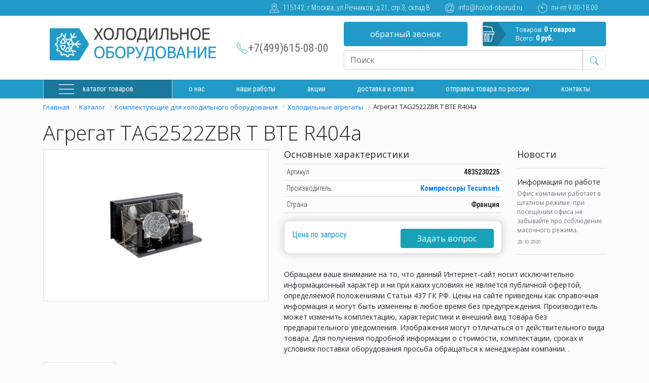

--- FILE ---
content_type: text/html; charset=UTF-8
request_url: https://holod-oborud.ru/catalog/oborudovanie/agregaty-kholodilnye/agregat-tag2522zbr-t-bte-r404a/
body_size: 29569
content:
<!DOCTYPE html>
<html xml:lang="ru" lang="ru" xmlns="https://www.w3.org/1999/xhtml" >
<head>
	<title>Агрегат TAG2522ZBR T BTE R404a | Купить холодильное оборудование в Москве</title>
    <meta name="viewport" content="width=device-width, initial-scale=1">
                        <meta http-equiv="Content-Type" content="text/html; charset=UTF-8" />
<meta name="keywords" content="агрегат tag2522zbr t bte r404a запчасти купить москва продажа магазин цены недорого дешево доставка " />
<meta name="description" content="Купить агрегат tag2522zbr t bte r404a в Москве - официальный сайт Holod-oborud.ru. Ознакомитесь с подробным описанием и технической документацией на нашем сайте холодильного оборудования, цены и остатки актуальны и обновляются ежедневно. Низкие цены, быстрая доставка." />
<script type="text/javascript" data-skip-moving="true">(function(w, d, n) {var cl = "bx-core";var ht = d.documentElement;var htc = ht ? ht.className : undefined;if (htc === undefined || htc.indexOf(cl) !== -1){return;}var ua = n.userAgent;if (/(iPad;)|(iPhone;)/i.test(ua)){cl += " bx-ios";}else if (/Android/i.test(ua)){cl += " bx-android";}cl += (/(ipad|iphone|android|mobile|touch)/i.test(ua) ? " bx-touch" : " bx-no-touch");cl += w.devicePixelRatio && w.devicePixelRatio >= 2? " bx-retina": " bx-no-retina";var ieVersion = -1;if (/AppleWebKit/.test(ua)){cl += " bx-chrome";}else if ((ieVersion = getIeVersion()) > 0){cl += " bx-ie bx-ie" + ieVersion;if (ieVersion > 7 && ieVersion < 10 && !isDoctype()){cl += " bx-quirks";}}else if (/Opera/.test(ua)){cl += " bx-opera";}else if (/Gecko/.test(ua)){cl += " bx-firefox";}if (/Macintosh/i.test(ua)){cl += " bx-mac";}ht.className = htc ? htc + " " + cl : cl;function isDoctype(){if (d.compatMode){return d.compatMode == "CSS1Compat";}return d.documentElement && d.documentElement.clientHeight;}function getIeVersion(){if (/Opera/i.test(ua) || /Webkit/i.test(ua) || /Firefox/i.test(ua) || /Chrome/i.test(ua)){return -1;}var rv = -1;if (!!(w.MSStream) && !(w.ActiveXObject) && ("ActiveXObject" in w)){rv = 11;}else if (!!d.documentMode && d.documentMode >= 10){rv = 10;}else if (!!d.documentMode && d.documentMode >= 9){rv = 9;}else if (d.attachEvent && !/Opera/.test(ua)){rv = 8;}if (rv == -1 || rv == 8){var re;if (n.appName == "Microsoft Internet Explorer"){re = new RegExp("MSIE ([0-9]+[\.0-9]*)");if (re.exec(ua) != null){rv = parseFloat(RegExp.$1);}}else if (n.appName == "Netscape"){rv = 11;re = new RegExp("Trident/.*rv:([0-9]+[\.0-9]*)");if (re.exec(ua) != null){rv = parseFloat(RegExp.$1);}}}return rv;}})(window, document, navigator);</script>


<link href="/bitrix/cache/css/s1/ash1133/kernel_main/kernel_main_v1.css?175024243032843" type="text/css"  rel="stylesheet" />
<link href="/bitrix/js/ui/fonts/opensans/ui.font.opensans.css?16999513572003" type="text/css"  rel="stylesheet" />
<link href="/bitrix/css/main/themes/blue/style.css?1699951322386" type="text/css"  rel="stylesheet" />
<link href="/bitrix/cache/css/s1/ash1133/page_19349a73e16e74cbeb173ded6c84f5d8/page_19349a73e16e74cbeb173ded6c84f5d8_v1.css?175023880958312" type="text/css"  rel="stylesheet" />
<link href="/bitrix/cache/css/s1/ash1133/template_8c71582b708fe1258409e959be86ca71/template_8c71582b708fe1258409e959be86ca71_v1.css?1750238809410028" type="text/css"  data-template-style="true" rel="stylesheet" />



<link rel="stylesheet" type="text/css" href="https://cdn.jsdelivr.net/npm/slick-carousel@1.8.1/slick/slick.css"/>
<link rel="stylesheet" type="text/css" href="https://cdn.jsdelivr.net/npm/slick-carousel@1.8.1/slick/slick.css"/>
<link href="https://fonts.googleapis.com/css?family=Open+Sans:300,400,700|Roboto+Condensed:300,400,700&display=swap&subset=cyrillic" rel="stylesheet">
<!-- dev2fun module opengraph -->
<meta property="og:title" content="Агрегат TAG2522ZBR T BTE R404a | Купить холодильное оборудование в Москве"/>
<meta property="og:description" content="Купить агрегат tag2522zbr t bte r404a в Москве - официальный сайт Holod-oborud.ru. Ознакомитесь с подробным описанием и технической документацией на нашем сайте..."/>
<meta property="og:url" content="https://holod-oborud.ru/catalog/oborudovanie/agregaty-kholodilnye/agregat-tag2522zbr-t-bte-r404a/"/>
<meta property="og:type" content="website"/>
<meta property="og:site_name" content="Сайт по умолчанию"/>
<!-- /dev2fun module opengraph -->



    <script src="https://unpkg.com/axios@0.27.2/dist/axios.min.js" data-skip-moving="true"></script>
    <script src="https://cdn.jsdelivr.net/npm/vue/dist/vue.js" data-skip-moving="true"></script>

    	
	<meta property="og:image" content="https://holod-oborud.ru/local/templates/ash1133/img/logo3.png" />

</head>
<body>
	<div id="panel"></div>
    <header class="">
        <div class="b-header__contact_bg d-lg-block d-none">
            <div class="container">
                <div class="row justify-content-end">
                    <div class="col-12 text-right">
                        <a class="b-header__contact__item b-header__contact__item_address" href="#">
                            115142, г.Москва, ул.Речников, д.21, стр.3, склад 8                        </a>
                        <a class="b-header__contact__item b-header__contact__item_email" href="mailto:info@holod-oborud.ru">
                            info@holod-oborud.ru                        </a>
                        <span class="b-header__contact__item b-header__contact__item_time">
                            пн-пт 9.00-18.00                        </span>
                    </div>
                </div>
            </div>
        </div>
        <div class="b-header__logo_bg">
            <div class="container">
                <div class="row">
                    <a class="col-lg-4 b-header__logo" href="/">
                        <img src="/local/templates/ash1133/img/logo3.png" alt="">                    </a>
                    <div class="col-lg-8 col-12">
                        <div class="row h-100 align-items-center">
                            <div class="col-auto d-lg-block d-none">
                                <a class="b-header__logo__contact b-header__logo__contact_phone" href="tel:+7(499)615-08-00">
                                    +7(499)615-08-00                                </a>
                                                            </div>
                            <div class="col">
                                <div class="row justify-content-center d-lg-flex d-none">
                                    <div class="col text-center">
                                        <button class="btn btn-primary initModal h-100 w-100" data-form-id="1" data-params="{&quot;PRODUCT_ID&quot;:6776, &quot;PRODUCT_NAME&quot;: &quot;test text&quot;}" role="button">обратный звонок</button>
                                    </div>
                                    <div class="col">
                                        <a href="/personal/cart/" class="b-header__basket bx-basket bx-opener" id="bx_basketFKauiI" ><!--'start_frame_cache_bx_basketFKauiI'--><div class="b-header__basket__title"></div>
            <div class="b-header__basket__count">
            Товаров: <span>0 товаров</span>        </div>
    
            <div class="b-header__basket__price">
            Всего: <span>0 руб.</span>        </div>
    <!--'end_frame_cache_bx_basketFKauiI'--></a>

                                    </div>
                                </div>
                                <div class="row">
                                    <div class="col-12">
                                            <form action="/search/">
        <div class="input-group my-2 b-header__logo__search"  id="title-search">
            <input type="text" class="form-control" placeholder="Поиск" aria-label="Recipient's username" aria-describedby="button-addon2" id="title-search-input" name="q" value="" size="40" maxlength="50" autocomplete="off" >
            <div class="input-group-append">
                <button class="btn btn-outline-primary" type="button" id="button-addon2">
                    <svg xmlns="https://www.w3.org/2000/svg" viewBox="0 0 50 50">
                        <path d="M 21 3 C 11.621094 3 4 10.621094 4 20 C 4 29.378906 11.621094 37 21 37 C 24.710938 37 28.140625 35.804688 30.9375 33.78125 L 44.09375 46.90625 L 46.90625 44.09375 L 33.90625 31.0625 C 36.460938 28.085938 38 24.222656 38 20 C 38 10.621094 30.378906 3 21 3 Z M 21 5 C 29.296875 5 36 11.703125 36 20 C 36 28.296875 29.296875 35 21 35 C 12.703125 35 6 28.296875 6 20 C 6 11.703125 12.703125 5 21 5 Z"></path>
                    </svg>
                </button>
            </div>
        </div>
    </form>
                                    </div>
                                </div>
                            </div>


                        </div>
                    </div>
                </div>
            </div>
        </div>


        
    <div class="b-header__nav_bg d-lg-block d-none">
        <div class="container">
            <div class="row">
                                <div class="col-12">
                    <nav class="b-header__nav">
                        <ul class="b-header__nav__container">



	
	
		            <li
                    class="b-header__nav__item
                    b-header__nav__item_col                    b-left-menu__title "
            >
                <a class="b-header__nav__link b-header__nav__link_active"" href="/catalog/">
                    <span>                    Каталог товаров                    </span>                </a>
				<ul>
		
	
	

	
	
					<li  class="b-header__nav__link b-header__nav__link_active"">
                <a href="/catalog/oborudovanie/" class="parent">Оборудование</a>
				    <ul>
		
	
	

	
	
		
			                <li class="b-header__nav__item">
                    <a class="b-header__nav__link b-header__nav__link_active"" href="/catalog/oborudovanie/agregaty-kholodilnye/">
                    Агрегаты холодильные                    </a>
                </li>
			
		
	
	

	
	
		
			                <li class="b-header__nav__item">
                    <a class="b-header__nav__link root-item"" href="/catalog/oborudovanie/aksessuary-dlya-kompressorov/">
                    Аксессуары для компрессоров                    </a>
                </li>
			
		
	
	

	
	
		
			                <li class="b-header__nav__item">
                    <a class="b-header__nav__link root-item"" href="/catalog/oborudovanie/ventilyatory/">
                    Вентиляторы                    </a>
                </li>
			
		
	
	

	
	
		
			                <li class="b-header__nav__item">
                    <a class="b-header__nav__link root-item"" href="/catalog/oborudovanie/vozdukhookhladiteli/">
                    Воздухоохладители                    </a>
                </li>
			
		
	
	

	
	
		
			                <li class="b-header__nav__item">
                    <a class="b-header__nav__link root-item"" href="/catalog/oborudovanie/kompressory-kholodilnye/">
                    Компрессоры холодильные                    </a>
                </li>
			
		
	
	

	
	
		
			                <li class="b-header__nav__item">
                    <a class="b-header__nav__link root-item"" href="/catalog/oborudovanie/kondensatory/">
                    Конденсаторы                    </a>
                </li>
			
		
	
	

	
	
		
			                <li class="b-header__nav__item">
                    <a class="b-header__nav__link root-item"" href="/catalog/oborudovanie/monobloki-kholodilnye/">
                    Моноблоки холодильные                    </a>
                </li>
			
		
	
	

	
	
		
			                <li class="b-header__nav__item">
                    <a class="b-header__nav__link root-item"" href="/catalog/oborudovanie/teploobmenniki/">
                    Теплообменники                    </a>
                </li>
			
		
	
	

			</ul></li>	
	
					<li  class="b-header__nav__link "">
                <a href="/catalog/avtomatika/" class="parent">Автоматика</a>
				    <ul>
		
	
	

	
	
		
			                <li class="b-header__nav__item">
                    <a class="b-header__nav__link root-item"" href="/catalog/avtomatika/zapornye-klapany/">
                    Запорные клапаны                    </a>
                </li>
			
		
	
	

	
	
		
			                <li class="b-header__nav__item">
                    <a class="b-header__nav__link root-item"" href="/catalog/avtomatika/obratnye-klapany/">
                    Обратные клапаны                    </a>
                </li>
			
		
	
	

	
	
		
			                <li class="b-header__nav__item">
                    <a class="b-header__nav__link root-item"" href="/catalog/avtomatika/regulyatory-davleniya/">
                    Регуляторы давления                    </a>
                </li>
			
		
	
	

	
	
		
			                <li class="b-header__nav__item">
                    <a class="b-header__nav__link root-item"" href="/catalog/avtomatika/rele-davleniya-temperatury-i-protoka/">
                    Реле давления, температуры и протока                    </a>
                </li>
			
		
	
	

	
	
		
			                <li class="b-header__nav__item">
                    <a class="b-header__nav__link root-item"" href="/catalog/avtomatika/servoprivodnye-klapany/">
                    Сервоприводные клапаны                    </a>
                </li>
			
		
	
	

	
	
		
			                <li class="b-header__nav__item">
                    <a class="b-header__nav__link root-item"" href="/catalog/avtomatika/solenoidnye-klapany/">
                    Соленоидные клапаны                    </a>
                </li>
			
		
	
	

	
	
		
			                <li class="b-header__nav__item">
                    <a class="b-header__nav__link root-item"" href="/catalog/avtomatika/termoreguliruyushchie-ventili/">
                    Терморегулирующие вентили                    </a>
                </li>
			
		
	
	

			</ul></li>	
	
					<li  class="b-header__nav__link "">
                <a href="/catalog/elektronnye-komponenty/" class="parent">Электронные компоненты</a>
				    <ul>
		
	
	

	
	
		
			                <li class="b-header__nav__item">
                    <a class="b-header__nav__link root-item"" href="/catalog/elektronnye-komponenty/aksessuary-dlya-kontrollerov/">
                    Аксессуары для контроллеров                    </a>
                </li>
			
		
	
	

	
	
		
			                <li class="b-header__nav__item">
                    <a class="b-header__nav__link root-item"" href="/catalog/elektronnye-komponenty/datchiki-davleniya-i-temperatury/">
                    Датчики давления и температуры                    </a>
                </li>
			
		
	
	

	
	
		
			                <li class="b-header__nav__item">
                    <a class="b-header__nav__link root-item"" href="/catalog/elektronnye-komponenty/kontrollery/">
                    Контроллеры                    </a>
                </li>
			
		
	
	

	
	
		
			                <li class="b-header__nav__item">
                    <a class="b-header__nav__link root-item"" href="/catalog/elektronnye-komponenty/elektroavtomatika/">
                    Электроавтоматика                    </a>
                </li>
			
		
	
	

			</ul></li>	
	
					<li  class="b-header__nav__link "">
                <a href="/catalog/lineynye-komponenty/" class="parent">Линейные компоненты</a>
				    <ul>
		
	
	

	
	
		
			                <li class="b-header__nav__item">
                    <a class="b-header__nav__link root-item"" href="/catalog/lineynye-komponenty/vibrogasiteli/">
                    Виброгасители                    </a>
                </li>
			
		
	
	

	
	
		
			                <li class="b-header__nav__item">
                    <a class="b-header__nav__link root-item"" href="/catalog/lineynye-komponenty/smotrovye-stekla/">
                    Смотровые стекла                    </a>
                </li>
			
		
	
	

	
	
		
			                <li class="b-header__nav__item">
                    <a class="b-header__nav__link root-item"" href="/catalog/lineynye-komponenty/sosudy-pod-davleniem/">
                    Сосуды под давлением                    </a>
                </li>
			
		
	
	

	
	
		
			                <li class="b-header__nav__item">
                    <a class="b-header__nav__link root-item"" href="/catalog/lineynye-komponenty/trv/">
                    ТРВ ( Терморегулирующий вентиль )                    </a>
                </li>
			
		
	
	

	
	
		
			                <li class="b-header__nav__item">
                    <a class="b-header__nav__link root-item"" href="/catalog/lineynye-komponenty/filtry-kholodilnye/">
                    Фильтры холодильные                    </a>
                </li>
			
		
	
	

			</ul></li>	
	
					<li  class="b-header__nav__link "">
                <a href="/catalog/raskhodnye-materialy/" class="parent">Расходные материалы</a>
				    <ul>
		
	
	

	
	
		
			                <li class="b-header__nav__item">
                    <a class="b-header__nav__link root-item"" href="/catalog/raskhodnye-materialy/kapillyarnye-trubki-i-fitingi/">
                    Капиллярные трубки и фитинги                    </a>
                </li>
			
		
	
	

	
	
		
			                <li class="b-header__nav__item">
                    <a class="b-header__nav__link root-item"" href="/catalog/raskhodnye-materialy/krepezh/">
                    Крепеж                    </a>
                </li>
			
		
	
	

	
	
		
			                <li class="b-header__nav__item">
                    <a class="b-header__nav__link root-item"" href="/catalog/raskhodnye-materialy/maslo-kholodilnoe/">
                    Масло холодильное                    </a>
                </li>
			
		
	
	

	
	
		
			                <li class="b-header__nav__item">
                    <a class="b-header__nav__link root-item"" href="/catalog/raskhodnye-materialy/nakidnye-gayki/">
                    Накидные гайки                    </a>
                </li>
			
		
	
	

	
	
		
			                <li class="b-header__nav__item">
                    <a class="b-header__nav__link root-item"" href="/catalog/raskhodnye-materialy/pripoy-serebryanyy/">
                    Припой серебряный                    </a>
                </li>
			
		
	
	

	
	
		
			                <li class="b-header__nav__item">
                    <a class="b-header__nav__link root-item"" href="/catalog/raskhodnye-materialy/provod/">
                    Провод                    </a>
                </li>
			
		
	
	

	
	
		
			                <li class="b-header__nav__item">
                    <a class="b-header__nav__link root-item"" href="/catalog/raskhodnye-materialy/teploizolyatsiya/">
                    Теплоизоляция                    </a>
                </li>
			
		
	
	

	
	
		
			                <li class="b-header__nav__item">
                    <a class="b-header__nav__link root-item"" href="/catalog/raskhodnye-materialy/truba-mednaya/">
                    Труба медная                    </a>
                </li>
			
		
	
	

	
	
		
			                <li class="b-header__nav__item">
                    <a class="b-header__nav__link root-item"" href="/catalog/raskhodnye-materialy/fitingi-mednye-pod-payku/">
                    Фитинги медные под пайку                    </a>
                </li>
			
		
	
	

	
	
		
			                <li class="b-header__nav__item">
                    <a class="b-header__nav__link root-item"" href="/catalog/raskhodnye-materialy/khladagenty-i-khimiya/">
                    Хладагенты и химия                    </a>
                </li>
			
		
	
	

			</ul></li>	
	
					<li  class="b-header__nav__link "">
                <a href="/catalog/drugoe/" class="parent">Холодильный инструмент</a>
				    <ul>
		
	
	

	
	
		
			                <li class="b-header__nav__item">
                    <a class="b-header__nav__link root-item"" href="/catalog/drugoe/kholodilnyy-instrument/">
                    Холодильный инструмент                    </a>
                </li>
			
		
	
	

			</ul></li></ul></li>	
	
		
			                <li
                        class="b-header__nav__item
                                                 "
                >
                    <a class="b-header__nav__link root-item"" href="/o-nas/">
                                        О нас                                        </a>
                </li>
			
		
	
	

	
	
		
			                <li
                        class="b-header__nav__item
                                                 "
                >
                    <a class="b-header__nav__link root-item"" href="/nashi-raboty/">
                                        Наши работы                                        </a>
                </li>
			
		
	
	

	
	
		
			                <li
                        class="b-header__nav__item
                                                 "
                >
                    <a class="b-header__nav__link root-item"" href="/catalog/spec/">
                                        Акции                                        </a>
                </li>
			
		
	
	

	
	
		
			                <li
                        class="b-header__nav__item
                                                 "
                >
                    <a class="b-header__nav__link root-item"" href="/dostavka-i-oplata/">
                                        доставка и оплата                                        </a>
                </li>
			
		
	
	

	
	
		
			                <li
                        class="b-header__nav__item
                                                 "
                >
                    <a class="b-header__nav__link root-item"" href="/otpravka-tovara-po-rossii/">
                                        Отправка товара по России                                        </a>
                </li>
			
		
	
	

	
	
		
			                <li
                        class="b-header__nav__item
                                                 "
                >
                    <a class="b-header__nav__link root-item"" href="/kontakty/">
                                        Контакты                                        </a>
                </li>
			
		
	
	

                        </ul>
                    </nav>
                </div>
            </div>
        </div>
    </div>

                    <div class="ash__mobile__control d-lg-none">
            <div class="col-md-auto col-2 px-0">
                <button class="ash__mobile__control__btn" data-show-mmenu></button>
            </div>
            <div class="col-md d-md-block d-none"></div>
            <div class="col-md-4 col-10">
                <a href="/personal/cart/" class="b-header__basket bx-basket bx-opener" id="bx_basketT0kNhm" ><!--'start_frame_cache_bx_basketT0kNhm'--><div class="b-header__basket__title"></div>
            <div class="b-header__basket__count">
            Товаров: <span>0 товаров</span>        </div>
    
            <div class="b-header__basket__price">
            Всего: <span>0 руб.</span>        </div>
    <!--'end_frame_cache_bx_basketT0kNhm'--></a>

            </div>
        </div>

        <div class="ash__mobile__menu d-lg-none" data-mmenu>
            <div class="ash__mobile__menu_close" data-close-mmenu>
                <img src="[data-uri]" alt="">
            </div>

            <div class="text-center">
                <a class="b-header__logo__contact b-header__logo__contact_phone" style="display:inline-block;width:auto;" href="tel:+7(499)615-08-00">
                    +7(499)615-08-00                </a>
            </div>

            <ul class="ash__mobile__menu__container">
                            <li><a href="/catalog/">Каталог товаров</a></li>
                            <li><a href="/o-nas/">О нас</a></li>
                            <li><a href="/nashi-raboty/">Наши работы</a></li>
                            <li><a href="/catalog/spec/">Акции</a></li>
                            <li><a href="/dostavka-i-oplata/">доставка и оплата</a></li>
                            <li><a href="/otpravka-tovara-po-rossii/">Отправка товара по России</a></li>
                            <li><a href="/kontakty/">Контакты</a></li>
                        </ul>
        </div>

        <div class="ash__mobile__canvas d-lg-none" data-close-mmenu></div>

    
    </header>

    <section>
        <div class="container">
            <div class="row">
                <div class="col-12">
                    <link href="/bitrix/css/main/font-awesome.css?169995132228777" type="text/css" rel="stylesheet" />
<div class="bx-breadcrumb" itemprop="http://schema.org/breadcrumb" itemscope itemtype="http://schema.org/BreadcrumbList"><div class="bx-breadcrumb-item" id="bx_breadcrumb_0" itemprop="itemListElement" itemscope="" itemtype="http://schema.org/ListItem"><a href="/" title="Главная" itemprop="url"><span itemprop="name">Главная</span></a><meta itemprop="position" content="1"></div>
			<div class="bx-breadcrumb-item d-flex" id="bx_breadcrumb_0" itemprop="itemListElement" itemscope itemtype="http://schema.org/ListItem">
				<i class="fa fa-angle-right"></i>
				<a href="/catalog/" title="Каталог" itemprop="url">
					<span itemprop="name">Каталог</span>
				</a>
				<meta itemprop="position" content="2" />
			</div>
			<div class="bx-breadcrumb-item d-flex" id="bx_breadcrumb_1" itemprop="itemListElement" itemscope itemtype="http://schema.org/ListItem">
				<i class="fa fa-angle-right"></i>
				<a href="/catalog/oborudovanie/" title="Комплектующие для холодильного оборудования" itemprop="url">
					<span itemprop="name">Комплектующие для холодильного оборудования</span>
				</a>
				<meta itemprop="position" content="3" />
			</div>
			<div class="bx-breadcrumb-item d-flex" id="bx_breadcrumb_2" itemprop="itemListElement" itemscope itemtype="http://schema.org/ListItem">
				<i class="fa fa-angle-right"></i>
				<a href="/catalog/oborudovanie/agregaty-kholodilnye/" title="Холодильные агрегаты" itemprop="url">
					<span itemprop="name">Холодильные агрегаты</span>
				</a>
				<meta itemprop="position" content="4" />
			</div>
			<div class="bx-breadcrumb-item d-flex" itemprop="itemListElement" itemscope itemtype="http://schema.org/ListItem">
				<i class="fa fa-angle-right"></i>
				<span itemprop="name">Агрегат TAG2522ZBR T BTE R404a</span>
				<meta itemprop="position" content="5" />
			</div><div style="clear:both"></div></div>
<div class='row'>
	<div class='col-12'>
		    <div class="b-catalog-detail" id="bx_117848907_9596">
        <div class="row">
                            <div class="col-12">
                    <div class="b-catalog-detail__title">
                        <h1 class="g-title">Агрегат TAG2522ZBR T BTE R404a</h1>
                    </div>

                    
                </div>
                        <div class="col-lg-5 col-12">

                                    <div class="b-catalog-detail__spec">
                        <div class="b-catalog-detail__spec_container">
                                                                                                                </div>
                    </div>
                
                <div class="b-catalog-detail__image">
                    <div class="b-catalog-detail__image_big"
                         id="bx_117848907_9596_big_slider"  data-entity="images-container" >
                                                    
                                                                <a href="/upload/resize_cache/iblock/463/400_400_145c45d60ba6aaf8791a13a7230df6dd7/4638a88e6cffc299029d28f9c58438e3.jpg" class="zoom">
                                    <img src="/upload/resize_cache/iblock/463/445_300_145c45d60ba6aaf8791a13a7230df6dd7/4638a88e6cffc299029d28f9c58438e3.jpg"
                                         alt="Агрегат TAG2522ZBR T BTE R404a"
                                         title="Агрегат TAG2522ZBR T BTE R404a">
                                </a>
                                                                        </div>
                                    </div>
            </div>
            <div class="col-lg-7 col-12 d-flex flex-wrap align-items-start align-content-start">

                <div class="b-catalog-detail__info">

                                                                                

                    
                                                                <div class="b-catalog-detail__info_short_param">
                            <p class="h5">Основные характеристики</p>
                            <ul>
                                
                                                                        <li>
                                        <span>Артикул</span>
                                        <span>4835230225</span>
                                    </li>
                                
                                    
                                    
                                    
                                                                        <li>
                                        <span>Производитель</span>
                                        <span><a href="/brendy/tecumseh-456/">Компрессоры Tecumseh</a></span>
                                    </li>
                                
                                                                        <li>
                                        <span>Страна</span>
                                        <span>Франция </span>
                                    </li>
                                                            </ul>
                        </div>
                    

                                        
                    <div class="b-catalog-detail__cart">
                        <div class="b-catalog-detail__cart_border">
                                                            <div id="detailBlockPrice" data-item-id="9596"></div>
                                                    </div>

                        
                    </div>

                </div>

                <div class="col pr-0">
                    <p class="h5">Новости</p>
                    <hr>
                    <p class="mb-1">Информация по работе</p>
                    <p class="text-secondary mb-1" style="font-size:12px;">Офис компании работает в штатном режиме, при посещении офиса не забывайте про соблюдение масочного режима.</p>
                    <p class="text-secondary" style="font-size:12px;"><small>28.10.2020</small></p>
                    <hr>
                </div>

                
                <div class="b-catalog-detail__shop">
                    <p>
	 Обращаем ваше внимание на то, что данный Интернет-сайт носит исключительно информационный характер и ни при каких условиях не является публичной офертой, определяемой положениями Статьи 437 ГК РФ. Цены на сайте приведены как справочная информация и могут быть изменены в любое время без предупреждения. Производитель может изменить комплектацию, характеристики и внешний вид товара без предварительного уведомления. Изображения могут отличаться от действительного вида товара. Для получения подробной информации о стоимости, комплектации, сроках и условиях поставки оборудования просьба обращаться к менеджерам компании. .<br>
</p>                </div>
            </div>
        </div>


        <div class="row">
            <div class="col-12">

                
                <nav>
                    <div class="nav nav-tabs" id="nav-tab" role="tablist">

                                                    <a class="nav-item nav-link active" id="nav-profile-tab" data-toggle="tab" href="#nav-params" role="tab" aria-controls="nav-profile" aria-selected="true">
                                Характеристики                            </a>
                        
                                                    <a class="nav-item nav-link" id="nav-contact-tab" data-toggle="tab" href="#nav-description" role="tab" aria-controls="nav-contact" aria-selected="false">
                                Описание                            </a>
                        
                                                    <a class="nav-item nav-link" id="nav-contact-tab" data-toggle="tab" href="#nav-scheme" role="tab" aria-controls="nav-contact" aria-selected="false">
                                Схемы                            </a>
                        
                                                    <a class="nav-item nav-link" id="nav-contact-tab" data-toggle="tab" href="#nav-extra_material" role="tab" aria-controls="nav-contact" aria-selected="false">
                                Дополнительные материалы                            </a>
                        
                    </div>
                </nav>
                <div class="tab-content" id="nav-tabContent">
                                        <div class="tab-pane fade show active" id="nav-params" role="tabpanel" aria-labelledby="nav-profile-tab">
                        <p class="g-title g-title_bottom-line">Характеристики</p>
                                                                                    <ul class="b-catalog-detail__properties">
                                                                            <li>
                                            <span>Артикул</span>
                                            <span>4835230225</span>
                                        </li>
                                                                            <li>
                                            <span>Тип агрегата</span>
                                            <span>Компрессорно-конденсаторный</span>
                                        </li>
                                                                            <li>
                                            <span>Количество компрессоров</span>
                                            <span>1</span>
                                        </li>
                                                                            <li>
                                            <span>Марка компрессора</span>
                                            <span>L`Unite Hermetique</span>
                                        </li>
                                                                            <li>
                                            <span>Тип компрессора</span>
                                            <span>Поршневой герметичный</span>
                                        </li>
                                                                            <li>
                                            <span>Назначение</span>
                                            <span>Низкотемпературный</span>
                                        </li>
                                                                            <li>
                                            <span>Хладагент</span>
                                            <span>R404a</span>
                                        </li>
                                                                            <li>
                                            <span>Электропитание</span>
                                            <span>380В/50Гц/3ф</span>
                                        </li>
                                                                            <li>
                                            <span>Холодильный коэффициент</span>
                                            <span>1,11</span>
                                        </li>
                                                                            <li>
                                            <span>Холодопроизводительность (EN13215,  -10°C/+32°C), кВт</span>
                                            <span>2,869</span>
                                        </li>
                                                                            <li>
                                            <span>Диапазон холодопроизводительности, кВт</span>
                                            <span>5 - 10</span>
                                        </li>
                                                                            <li>
                                            <span>Объем ресивера, л</span>
                                            <span>6,0</span>
                                        </li>
                                                                            <li>
                                            <span>Уровень шума, dBA</span>
                                            <span>80</span>
                                        </li>
                                                                            <li>
                                            <span>Масса нетто, кг</span>
                                            <span>110</span>
                                        </li>
                                                                            <li>
                                            <span>Габаритные размеры (Д*Ш*В), мм</span>
                                            <span>1002*642*469</span>
                                        </li>
                                                                            <li>
                                            <span>Производитель</span>
                                            <span><a href="/brendy/tecumseh-456/">Компрессоры Tecumseh</a></span>
                                        </li>
                                                                            <li>
                                            <span>Страна</span>
                                            <span>Франция </span>
                                        </li>
                                                                    </ul>
                                                                        </div>
                    
                                            <div class="tab-pane fade" id="nav-description" role="tabpanel" aria-labelledby="nav-contact-tab">
                            <p class="g-title g-title_bottom-line">Описание</p>
                            <p>Агрегаты Tacumseh LUnite Hermetique применяются в бытовых холодильных установках &#40;холодильники, морозильные камеры&#41;, в коммерческом охлаждении &#40;торговое оборудование, центральные станции&#41; и промышленном оборудовании малой производительности. Агрегаты малошумны, надежны и высокоэффективны. Широкий модельный ряд позволяет подобрать агрегат, адаптированный для высоко-,средне- или низкотемпературного холодильного оборудования, работающего с хладагентам HFC R-134a, R22 или 404a. Агрегаты производятся в соответствии с европейскими стандартами качества. Холодильные агрегаты LUnite Hermetique производства Франции, выпускаются в полной комплектации. При подключении агрегата в систему холодоснабжения необходимо осуществить только внешние подсоединения трубопроводов и внешний ввод электропитания. Все элементы трубопроводов испытываются на давление сухим техническим азотом &#40;испытательное давление 2,8 МПа&#41;. Холодильный контур агрегата подвергается технической осушке посредством вакуумирования. ВНИМАНИЕ - все агрегаты поставляются с избыточным давлением 0,1-0,2 МПа!!! Холодильный агрегат сертифицирован в соответствии с действующей на территории РФ нормативной базе, маркирован знаком соответствия. Каждый агрегат имеет уникальный серийный номер и название, необходимые для запроса технической или эксплуатационной документации. Компрессорно-конденсаторные холодильные агрегаты серии TAG оснащены запорными вентилями на всасывающей и жидкостной магистралях, смотровым стеклом уровня масла, сдвоенным прессостатом высокого и низкого давлений, саморегулируемым картерным нагревателем и клеммной коробкой . Внутренняя тепловая защита холодильных компрессоров TAG контролирует ток через обмотки электродвигателя и температуру электродвигателя. Вентиляторы конденсатора однофазные и снабжены внутренней тепловой защитой. В состав компрессорно-конденсаторных агрегатов TAG стандартного исполнения входит ресивер. Компрессоры могут комплектоваться дополнительным поясковым картерным нагревателем.</p>                        </div>
                    
                                            <div class="tab-pane fade" id="nav-scheme" role="tabpanel" aria-labelledby="nav-contact-tab">
                            <div class="row">
                                                                                                        <div class="col-lg-4 col-md-2 col-12 py-3">
                                        <a href="/upload/iblock/172/17286695fd80c8b10a1d5734434df120.jpg"  rel="sheme_9596" class="zoom b-catalog-detail__scheme_link">
                                            <img src="/upload/iblock/172/17286695fd80c8b10a1d5734434df120.jpg" class="b-catalog-detail__scheme_img">
                                        </a>
                                    </div>
                                                            </div>
                        </div>
                    
                                        <div class="tab-pane fade" id="nav-extra_material" role="tabpanel" aria-labelledby="nav-contact-tab">
                        <ul class="py-4">
                                                                                            <li>
                                    <a href="/upload/iblock/f0e/f0e38057abfb181c516554ef3134c0c3.pdf" target="_blank">Технические характеристики TAG2522ZBR.pdf</a>
                                </li>
                                                                                            <li>
                                    <a href="/upload/iblock/09b/09b5961e84e0cdd6ea515a3097812a9d.pdf" target="_blank">Схема установки агрегатов L`Unite Hermetique серии TAG.pdf</a>
                                </li>
                                                                                            <li>
                                    <a href="/upload/iblock/9c7/9c7a239d61a3a131d985ec115bed0a57.pdf" target="_blank">Каталог компрессороно-конденсаторных агрегатов Tecumseh.pdf</a>
                                </li>
                                                                                            <li>
                                    <a href="/upload/iblock/8da/8da20bab3927e8618306e284a80cba24.pdf" target="_blank">Общий каталог Tecumseh.pdf</a>
                                </li>
                                                                                            <li>
                                    <a href="/upload/iblock/3bc/3bc8c490410e2cf75ce29c1d5587cefd.pdf" target="_blank">Обозначение моделей герметичных компрессоров и холодильных агрегатов L`Unite Hermetique.pdf</a>
                                </li>
                                                    </ul>
                    </div>
                    
                </div>
            </div>

            
            


        </div>
    </div>
        																	<div class='row'>
						<div class='col-12' data-entity="parent-container">
							<div class="g-title">
								Популярные в разделе							</div>
							<div class="row">
	<div class="d-block d-md-none col-12 text-right"><button class="btn btn-primary w-100 text-center" data-open-mfilter="true" id="showFilterAsh">Фильтр</button></div>
</div>
<div class="row">
    <div class="d-flex flex-wrap w-100">
                    <div class="col-xl-3 col-lg-3 col-md-3 col-sm-6 col-12 product-cell">
                
	<div class="product-item-container d-flex h-100 "
		id="bx_3966226736_9431_7e1b8e3524755c391129a9d7e6f2d206" data-entity="item">
		<div class="py-4">
    <div class="b-catalog-item">
                    <a href="/brendy/embraco-459/" class="b-catalog-item__producer">
                <img src="/upload/iblock/0a9/0a945629903710ae17839bbb49932ccc.png" alt="">
            </a>
                <div class="b-catalog-item__spec">
                    </div>
        <a href="/catalog/oborudovanie/agregaty-kholodilnye/agregat-embraco-aspera-unek-6210-gk/" class="b-catalog-item__image">
            <img src="/upload/resize_cache/iblock/b13/221_180_145c45d60ba6aaf8791a13a7230df6dd7/b13f617cc08308d02c6321e1a53b3f28.jpg" alt="">
        </a>
        <a href="/catalog/oborudovanie/agregaty-kholodilnye/agregat-embraco-aspera-unek-6210-gk/" class="b-catalog-item__name">Агрегат Embraco Aspera UNEK 6210 GK</a>
        <div class="b-catalog-item__article">артикул: 674CA8312AA</div>
        <div class="b-catalog-item__price">

                            <div class="b-catalog-item__price_actual">22&nbsp;700 руб.                    (
                            238.95 &euro;                    )
                                    </div>
                    </div>
        <div class="b-catalog-item__cart">
            <a class="b-catalog-item__cart__btn add-to-cart__main " data-action="add-to-basket" data-item-id="9431">
                <svg xmlns="https://www.w3.org/2000/svg" viewBox="0 0 50 50">
                    <path d="M 20 3 C 19.734375 3 19.480469 3.105469 19.292969 3.292969 L 17.585938 5 L 9.386719 5 C 7.53125 5 5.90625 6.289063 5.488281 8.101563 L 3.203125 18 L 2 18 C 0.90625 18 0 18.90625 0 20 L 0 24 C 0 25.09375 0.90625 26 2 26 L 2.480469 26 L 7.828125 44.542969 C 8.132813 45.597656 9.054688 46 10 46 L 40 46 C 40.945313 46 41.867188 45.597656 42.171875 44.542969 L 47.519531 26 L 48 26 C 49.09375 26 50 25.09375 50 24 L 50 20 C 50 18.90625 49.09375 18 48 18 L 46.796875 18 L 44.511719 8.101563 C 44.09375 6.289063 42.46875 5 40.613281 5 L 32.414063 5 L 30.707031 3.292969 C 30.519531 3.105469 30.265625 3 30 3 Z M 20.414063 5 L 29.585938 5 L 31.292969 6.707031 C 31.480469 6.894531 31.734375 7 32 7 L 40.613281 7 C 41.550781 7 42.351563 7.636719 42.5625 8.550781 L 44.742188 18 L 5.257813 18 L 7.4375 8.550781 C 7.648438 7.640625 8.449219 7 9.386719 7 L 18 7 C 18.265625 7 18.519531 6.894531 18.707031 6.707031 Z M 2 20 L 48 20 L 48 24 L 2 24 Z M 4.5625 26 L 45.4375 26 L 40.25 43.984375 C 40.320313 43.746094 40.15625 44 40 44 L 10 44 C 9.84375 44 9.679688 43.746094 9.75 43.984375 Z M 17 27 C 15.355469 27 14 28.355469 14 30 L 14 39.921875 C 14 41.570313 15.355469 42.921875 17 42.921875 C 18.644531 42.921875 20 41.570313 20 39.921875 L 20 30 C 20 28.355469 18.644531 27 17 27 Z M 25 27 C 23.351563 27 22 28.355469 22 30 L 22 39.921875 C 22 41.570313 23.355469 42.921875 25 42.921875 C 26.644531 42.921875 28 41.570313 28 39.921875 L 28 30 C 28 28.355469 26.644531 27 25 27 Z M 33 27 C 31.355469 27 30 28.355469 30 30 L 30 39.921875 C 30 41.570313 31.355469 42.921875 33 42.921875 C 34.644531 42.921875 36 41.570313 36 39.921875 L 36 30 C 36 28.355469 34.644531 27 33 27 Z M 17 29 C 17.558594 29 18 29.441406 18 30 L 18 39.921875 C 18 40.484375 17.558594 40.921875 17 40.921875 C 16.441406 40.921875 16 40.484375 16 39.921875 L 16 30 C 16 29.441406 16.441406 29 17 29 Z M 25 29 C 25.558594 29 26 29.441406 26 30 L 26 39.921875 C 26 40.484375 25.558594 40.921875 25 40.921875 C 24.441406 40.921875 24 40.484375 24 39.921875 L 24 30 C 24 29.441406 24.4375 29 25 29 Z M 33 29 C 33.558594 29 34 29.441406 34 30 L 34 39.921875 C 34 40.484375 33.558594 40.921875 33 40.921875 C 32.441406 40.921875 32 40.484375 32 39.921875 L 32 30 C 32 29.441406 32.441406 29 33 29 Z"></path>
                </svg>
                <span>Купить</span>
            </a>
                        <a
                class="text-center b-catalog-item__cart__compare__btn "
                title="Сравнение"
                                    data-action="add-to-compare"
                                data-compare-name="CATALOG_COMPARE_LIST"
                data-compare-iblock-id="17"
                data-compare-id="9431"
            >
                <svg xmlns="https://www.w3.org/2000/svg" viewBox="0 0 50 50"><path d="M 25 2 C 23.355469 2 22 3.355469 22 5 L 22 6.558594 C 20.640625 5.664063 19.054688 4.675781 17.21875 4.25 C 16.316406 4.039063 15.40625 3.980469 14.519531 4 C 13.636719 4.019531 12.78125 4.117188 11.980469 4.210938 C 11.265625 4.300781 10.613281 4.371094 10.019531 4.417969 L 10 4.375 L 9.980469 4.421875 C 9.253906 4.476563 8.628906 4.492188 8.226563 4.398438 C 7.6875 4.273438 7.152344 4.609375 7.023438 5.144531 C 6.898438 5.683594 7.234375 6.222656 7.773438 6.347656 C 8.214844 6.449219 8.671875 6.476563 9.132813 6.480469 L 1.921875 23.996094 L 2.070313 24.371094 C 2.070313 24.371094 4.332031 30 10 30 C 15.667969 30 17.925781 24.371094 17.925781 24.371094 L 18.078125 23.996094 L 10.816406 6.359375 C 11.28125 6.304688 11.738281 6.253906 12.21875 6.195313 C 13.785156 6.007813 15.390625 5.878906 16.765625 6.195313 C 18.550781 6.613281 20.320313 7.882813 22 8.949219 L 22 43 L 16 43 C 13.800781 43 12 44.800781 12 47 L 12 48 L 38 48 L 38 47 C 38 44.800781 36.199219 43 34 43 L 28 43 L 28 10.347656 C 29.941406 10.128906 32.023438 9.792969 33.765625 10.199219 C 35.175781 10.523438 36.5625 11.285156 37.886719 12.0625 C 38.390625 12.363281 38.875 12.648438 39.359375 12.925781 L 31.921875 30.996094 L 32.074219 31.371094 C 32.074219 31.371094 34.332031 37 40 37 C 45.667969 37 47.925781 31.371094 47.925781 31.371094 L 48.078125 30.996094 L 40.964844 13.710938 C 41.230469 13.8125 41.496094 13.910156 41.773438 13.972656 C 42.3125 14.101563 42.847656 13.765625 42.972656 13.226563 C 43.101563 12.6875 42.765625 12.152344 42.226563 12.027344 C 41.441406 11.84375 40.257813 11.140625 38.90625 10.34375 C 37.550781 9.542969 36 8.660156 34.21875 8.25 C 32.957031 7.953125 31.683594 7.953125 30.484375 8.046875 C 29.59375 8.117188 28.769531 8.230469 28 8.324219 L 28 5 C 28 3.355469 26.644531 2 25 2 Z M 25 4 C 25.5625 4 26 4.4375 26 5 L 26 43 L 24 43 L 24 5 C 24 4.4375 24.4375 4 25 4 Z M 10 9.625 L 15.503906 23 L 4.492188 23 Z M 40 16.625 L 45.503906 30 L 34.496094 30 Z M 4.714844 25 L 15.285156 25 C 14.488281 26.226563 12.859375 28 10 28 C 7.140625 28 5.511719 26.226563 4.714844 25 Z M 34.714844 32 L 45.285156 32 C 44.488281 33.226563 42.859375 35 40 35 C 37.140625 35 35.511719 33.226563 34.714844 32 Z M 16 45 L 34 45 C 34.722656 45 35.238281 45.4375 35.589844 46 L 14.410156 46 C 14.761719 45.4375 15.277344 45 16 45 Z"></path></svg>
            </a>
                    </div>
            </div>
</div>			</div>
					            </div>
                        <div class="col-xl-3 col-lg-3 col-md-3 col-sm-6 col-12 product-cell">
                
	<div class="product-item-container d-flex h-100 "
		id="bx_3966226736_19389_362ce596257894d11ab5c1d73d13c755" data-entity="item">
		<div class="py-4">
    <div class="b-catalog-item">
                    <a href="/brendy/tecumseh-456/" class="b-catalog-item__producer">
                <img src="/upload/iblock/738/73896e3d75b66adfa0603485e8bbf22c.png" alt="">
            </a>
                <div class="b-catalog-item__spec">
                    </div>
        <a href="/catalog/oborudovanie/agregaty-kholodilnye/agregat-tfh2511zbr-t-bte-r404a/" class="b-catalog-item__image">
            <img src="/upload/resize_cache/iblock/94c/221_180_145c45d60ba6aaf8791a13a7230df6dd7/94cffce6588dea2fd1d787b60be72246.jpg" alt="">
        </a>
        <a href="/catalog/oborudovanie/agregaty-kholodilnye/agregat-tfh2511zbr-t-bte-r404a/" class="b-catalog-item__name">Агрегат TFH2511ZBR T BTE R404a</a>
        <div class="b-catalog-item__article">артикул: 4567230219</div>
        <div class="b-catalog-item__price">

                            <div class="b-catalog-item__price_actual">94&nbsp;050 руб.                    (
                            990 &euro;                    )
                                    </div>
                    </div>
        <div class="b-catalog-item__cart">
            <a class="b-catalog-item__cart__btn add-to-cart__main " data-action="add-to-basket" data-item-id="19389">
                <svg xmlns="https://www.w3.org/2000/svg" viewBox="0 0 50 50">
                    <path d="M 20 3 C 19.734375 3 19.480469 3.105469 19.292969 3.292969 L 17.585938 5 L 9.386719 5 C 7.53125 5 5.90625 6.289063 5.488281 8.101563 L 3.203125 18 L 2 18 C 0.90625 18 0 18.90625 0 20 L 0 24 C 0 25.09375 0.90625 26 2 26 L 2.480469 26 L 7.828125 44.542969 C 8.132813 45.597656 9.054688 46 10 46 L 40 46 C 40.945313 46 41.867188 45.597656 42.171875 44.542969 L 47.519531 26 L 48 26 C 49.09375 26 50 25.09375 50 24 L 50 20 C 50 18.90625 49.09375 18 48 18 L 46.796875 18 L 44.511719 8.101563 C 44.09375 6.289063 42.46875 5 40.613281 5 L 32.414063 5 L 30.707031 3.292969 C 30.519531 3.105469 30.265625 3 30 3 Z M 20.414063 5 L 29.585938 5 L 31.292969 6.707031 C 31.480469 6.894531 31.734375 7 32 7 L 40.613281 7 C 41.550781 7 42.351563 7.636719 42.5625 8.550781 L 44.742188 18 L 5.257813 18 L 7.4375 8.550781 C 7.648438 7.640625 8.449219 7 9.386719 7 L 18 7 C 18.265625 7 18.519531 6.894531 18.707031 6.707031 Z M 2 20 L 48 20 L 48 24 L 2 24 Z M 4.5625 26 L 45.4375 26 L 40.25 43.984375 C 40.320313 43.746094 40.15625 44 40 44 L 10 44 C 9.84375 44 9.679688 43.746094 9.75 43.984375 Z M 17 27 C 15.355469 27 14 28.355469 14 30 L 14 39.921875 C 14 41.570313 15.355469 42.921875 17 42.921875 C 18.644531 42.921875 20 41.570313 20 39.921875 L 20 30 C 20 28.355469 18.644531 27 17 27 Z M 25 27 C 23.351563 27 22 28.355469 22 30 L 22 39.921875 C 22 41.570313 23.355469 42.921875 25 42.921875 C 26.644531 42.921875 28 41.570313 28 39.921875 L 28 30 C 28 28.355469 26.644531 27 25 27 Z M 33 27 C 31.355469 27 30 28.355469 30 30 L 30 39.921875 C 30 41.570313 31.355469 42.921875 33 42.921875 C 34.644531 42.921875 36 41.570313 36 39.921875 L 36 30 C 36 28.355469 34.644531 27 33 27 Z M 17 29 C 17.558594 29 18 29.441406 18 30 L 18 39.921875 C 18 40.484375 17.558594 40.921875 17 40.921875 C 16.441406 40.921875 16 40.484375 16 39.921875 L 16 30 C 16 29.441406 16.441406 29 17 29 Z M 25 29 C 25.558594 29 26 29.441406 26 30 L 26 39.921875 C 26 40.484375 25.558594 40.921875 25 40.921875 C 24.441406 40.921875 24 40.484375 24 39.921875 L 24 30 C 24 29.441406 24.4375 29 25 29 Z M 33 29 C 33.558594 29 34 29.441406 34 30 L 34 39.921875 C 34 40.484375 33.558594 40.921875 33 40.921875 C 32.441406 40.921875 32 40.484375 32 39.921875 L 32 30 C 32 29.441406 32.441406 29 33 29 Z"></path>
                </svg>
                <span>Купить</span>
            </a>
                        <a
                class="text-center b-catalog-item__cart__compare__btn "
                title="Сравнение"
                                    data-action="add-to-compare"
                                data-compare-name="CATALOG_COMPARE_LIST"
                data-compare-iblock-id="17"
                data-compare-id="19389"
            >
                <svg xmlns="https://www.w3.org/2000/svg" viewBox="0 0 50 50"><path d="M 25 2 C 23.355469 2 22 3.355469 22 5 L 22 6.558594 C 20.640625 5.664063 19.054688 4.675781 17.21875 4.25 C 16.316406 4.039063 15.40625 3.980469 14.519531 4 C 13.636719 4.019531 12.78125 4.117188 11.980469 4.210938 C 11.265625 4.300781 10.613281 4.371094 10.019531 4.417969 L 10 4.375 L 9.980469 4.421875 C 9.253906 4.476563 8.628906 4.492188 8.226563 4.398438 C 7.6875 4.273438 7.152344 4.609375 7.023438 5.144531 C 6.898438 5.683594 7.234375 6.222656 7.773438 6.347656 C 8.214844 6.449219 8.671875 6.476563 9.132813 6.480469 L 1.921875 23.996094 L 2.070313 24.371094 C 2.070313 24.371094 4.332031 30 10 30 C 15.667969 30 17.925781 24.371094 17.925781 24.371094 L 18.078125 23.996094 L 10.816406 6.359375 C 11.28125 6.304688 11.738281 6.253906 12.21875 6.195313 C 13.785156 6.007813 15.390625 5.878906 16.765625 6.195313 C 18.550781 6.613281 20.320313 7.882813 22 8.949219 L 22 43 L 16 43 C 13.800781 43 12 44.800781 12 47 L 12 48 L 38 48 L 38 47 C 38 44.800781 36.199219 43 34 43 L 28 43 L 28 10.347656 C 29.941406 10.128906 32.023438 9.792969 33.765625 10.199219 C 35.175781 10.523438 36.5625 11.285156 37.886719 12.0625 C 38.390625 12.363281 38.875 12.648438 39.359375 12.925781 L 31.921875 30.996094 L 32.074219 31.371094 C 32.074219 31.371094 34.332031 37 40 37 C 45.667969 37 47.925781 31.371094 47.925781 31.371094 L 48.078125 30.996094 L 40.964844 13.710938 C 41.230469 13.8125 41.496094 13.910156 41.773438 13.972656 C 42.3125 14.101563 42.847656 13.765625 42.972656 13.226563 C 43.101563 12.6875 42.765625 12.152344 42.226563 12.027344 C 41.441406 11.84375 40.257813 11.140625 38.90625 10.34375 C 37.550781 9.542969 36 8.660156 34.21875 8.25 C 32.957031 7.953125 31.683594 7.953125 30.484375 8.046875 C 29.59375 8.117188 28.769531 8.230469 28 8.324219 L 28 5 C 28 3.355469 26.644531 2 25 2 Z M 25 4 C 25.5625 4 26 4.4375 26 5 L 26 43 L 24 43 L 24 5 C 24 4.4375 24.4375 4 25 4 Z M 10 9.625 L 15.503906 23 L 4.492188 23 Z M 40 16.625 L 45.503906 30 L 34.496094 30 Z M 4.714844 25 L 15.285156 25 C 14.488281 26.226563 12.859375 28 10 28 C 7.140625 28 5.511719 26.226563 4.714844 25 Z M 34.714844 32 L 45.285156 32 C 44.488281 33.226563 42.859375 35 40 35 C 37.140625 35 35.511719 33.226563 34.714844 32 Z M 16 45 L 34 45 C 34.722656 45 35.238281 45.4375 35.589844 46 L 14.410156 46 C 14.761719 45.4375 15.277344 45 16 45 Z"></path></svg>
            </a>
                    </div>
            </div>
</div>			</div>
					            </div>
                        <div class="col-xl-3 col-lg-3 col-md-3 col-sm-6 col-12 product-cell">
                
	<div class="product-item-container d-flex h-100 "
		id="bx_3966226736_19386_c80764dfaf26ca80162484593ec7c29b" data-entity="item">
		<div class="py-4">
    <div class="b-catalog-item">
                    <a href="/brendy/embraco-459/" class="b-catalog-item__producer">
                <img src="/upload/iblock/0a9/0a945629903710ae17839bbb49932ccc.png" alt="">
            </a>
                <div class="b-catalog-item__spec">
                    </div>
        <a href="/catalog/oborudovanie/agregaty-kholodilnye/agregat-embraco-aspera-uj-2212-gkr/" class="b-catalog-item__image">
            <img src="/upload/resize_cache/iblock/11c/221_180_145c45d60ba6aaf8791a13a7230df6dd7/11cf0ee982e2b7cd6fe47cfc74e570fe.jpg" alt="">
        </a>
        <a href="/catalog/oborudovanie/agregaty-kholodilnye/agregat-embraco-aspera-uj-2212-gkr/" class="b-catalog-item__name">Агрегат Embraco Aspera UJ 2212 GKR</a>
        <div class="b-catalog-item__article">артикул: LA034Z1011</div>
        <div class="b-catalog-item__price">

                            <div class="b-catalog-item__price_actual">42&nbsp;655 руб.                    (
                            449 &euro;                    )
                                    </div>
                    </div>
        <div class="b-catalog-item__cart">
            <a class="b-catalog-item__cart__btn add-to-cart__main " data-action="add-to-basket" data-item-id="19386">
                <svg xmlns="https://www.w3.org/2000/svg" viewBox="0 0 50 50">
                    <path d="M 20 3 C 19.734375 3 19.480469 3.105469 19.292969 3.292969 L 17.585938 5 L 9.386719 5 C 7.53125 5 5.90625 6.289063 5.488281 8.101563 L 3.203125 18 L 2 18 C 0.90625 18 0 18.90625 0 20 L 0 24 C 0 25.09375 0.90625 26 2 26 L 2.480469 26 L 7.828125 44.542969 C 8.132813 45.597656 9.054688 46 10 46 L 40 46 C 40.945313 46 41.867188 45.597656 42.171875 44.542969 L 47.519531 26 L 48 26 C 49.09375 26 50 25.09375 50 24 L 50 20 C 50 18.90625 49.09375 18 48 18 L 46.796875 18 L 44.511719 8.101563 C 44.09375 6.289063 42.46875 5 40.613281 5 L 32.414063 5 L 30.707031 3.292969 C 30.519531 3.105469 30.265625 3 30 3 Z M 20.414063 5 L 29.585938 5 L 31.292969 6.707031 C 31.480469 6.894531 31.734375 7 32 7 L 40.613281 7 C 41.550781 7 42.351563 7.636719 42.5625 8.550781 L 44.742188 18 L 5.257813 18 L 7.4375 8.550781 C 7.648438 7.640625 8.449219 7 9.386719 7 L 18 7 C 18.265625 7 18.519531 6.894531 18.707031 6.707031 Z M 2 20 L 48 20 L 48 24 L 2 24 Z M 4.5625 26 L 45.4375 26 L 40.25 43.984375 C 40.320313 43.746094 40.15625 44 40 44 L 10 44 C 9.84375 44 9.679688 43.746094 9.75 43.984375 Z M 17 27 C 15.355469 27 14 28.355469 14 30 L 14 39.921875 C 14 41.570313 15.355469 42.921875 17 42.921875 C 18.644531 42.921875 20 41.570313 20 39.921875 L 20 30 C 20 28.355469 18.644531 27 17 27 Z M 25 27 C 23.351563 27 22 28.355469 22 30 L 22 39.921875 C 22 41.570313 23.355469 42.921875 25 42.921875 C 26.644531 42.921875 28 41.570313 28 39.921875 L 28 30 C 28 28.355469 26.644531 27 25 27 Z M 33 27 C 31.355469 27 30 28.355469 30 30 L 30 39.921875 C 30 41.570313 31.355469 42.921875 33 42.921875 C 34.644531 42.921875 36 41.570313 36 39.921875 L 36 30 C 36 28.355469 34.644531 27 33 27 Z M 17 29 C 17.558594 29 18 29.441406 18 30 L 18 39.921875 C 18 40.484375 17.558594 40.921875 17 40.921875 C 16.441406 40.921875 16 40.484375 16 39.921875 L 16 30 C 16 29.441406 16.441406 29 17 29 Z M 25 29 C 25.558594 29 26 29.441406 26 30 L 26 39.921875 C 26 40.484375 25.558594 40.921875 25 40.921875 C 24.441406 40.921875 24 40.484375 24 39.921875 L 24 30 C 24 29.441406 24.4375 29 25 29 Z M 33 29 C 33.558594 29 34 29.441406 34 30 L 34 39.921875 C 34 40.484375 33.558594 40.921875 33 40.921875 C 32.441406 40.921875 32 40.484375 32 39.921875 L 32 30 C 32 29.441406 32.441406 29 33 29 Z"></path>
                </svg>
                <span>Купить</span>
            </a>
                        <a
                class="text-center b-catalog-item__cart__compare__btn "
                title="Сравнение"
                                    data-action="add-to-compare"
                                data-compare-name="CATALOG_COMPARE_LIST"
                data-compare-iblock-id="17"
                data-compare-id="19386"
            >
                <svg xmlns="https://www.w3.org/2000/svg" viewBox="0 0 50 50"><path d="M 25 2 C 23.355469 2 22 3.355469 22 5 L 22 6.558594 C 20.640625 5.664063 19.054688 4.675781 17.21875 4.25 C 16.316406 4.039063 15.40625 3.980469 14.519531 4 C 13.636719 4.019531 12.78125 4.117188 11.980469 4.210938 C 11.265625 4.300781 10.613281 4.371094 10.019531 4.417969 L 10 4.375 L 9.980469 4.421875 C 9.253906 4.476563 8.628906 4.492188 8.226563 4.398438 C 7.6875 4.273438 7.152344 4.609375 7.023438 5.144531 C 6.898438 5.683594 7.234375 6.222656 7.773438 6.347656 C 8.214844 6.449219 8.671875 6.476563 9.132813 6.480469 L 1.921875 23.996094 L 2.070313 24.371094 C 2.070313 24.371094 4.332031 30 10 30 C 15.667969 30 17.925781 24.371094 17.925781 24.371094 L 18.078125 23.996094 L 10.816406 6.359375 C 11.28125 6.304688 11.738281 6.253906 12.21875 6.195313 C 13.785156 6.007813 15.390625 5.878906 16.765625 6.195313 C 18.550781 6.613281 20.320313 7.882813 22 8.949219 L 22 43 L 16 43 C 13.800781 43 12 44.800781 12 47 L 12 48 L 38 48 L 38 47 C 38 44.800781 36.199219 43 34 43 L 28 43 L 28 10.347656 C 29.941406 10.128906 32.023438 9.792969 33.765625 10.199219 C 35.175781 10.523438 36.5625 11.285156 37.886719 12.0625 C 38.390625 12.363281 38.875 12.648438 39.359375 12.925781 L 31.921875 30.996094 L 32.074219 31.371094 C 32.074219 31.371094 34.332031 37 40 37 C 45.667969 37 47.925781 31.371094 47.925781 31.371094 L 48.078125 30.996094 L 40.964844 13.710938 C 41.230469 13.8125 41.496094 13.910156 41.773438 13.972656 C 42.3125 14.101563 42.847656 13.765625 42.972656 13.226563 C 43.101563 12.6875 42.765625 12.152344 42.226563 12.027344 C 41.441406 11.84375 40.257813 11.140625 38.90625 10.34375 C 37.550781 9.542969 36 8.660156 34.21875 8.25 C 32.957031 7.953125 31.683594 7.953125 30.484375 8.046875 C 29.59375 8.117188 28.769531 8.230469 28 8.324219 L 28 5 C 28 3.355469 26.644531 2 25 2 Z M 25 4 C 25.5625 4 26 4.4375 26 5 L 26 43 L 24 43 L 24 5 C 24 4.4375 24.4375 4 25 4 Z M 10 9.625 L 15.503906 23 L 4.492188 23 Z M 40 16.625 L 45.503906 30 L 34.496094 30 Z M 4.714844 25 L 15.285156 25 C 14.488281 26.226563 12.859375 28 10 28 C 7.140625 28 5.511719 26.226563 4.714844 25 Z M 34.714844 32 L 45.285156 32 C 44.488281 33.226563 42.859375 35 40 35 C 37.140625 35 35.511719 33.226563 34.714844 32 Z M 16 45 L 34 45 C 34.722656 45 35.238281 45.4375 35.589844 46 L 14.410156 46 C 14.761719 45.4375 15.277344 45 16 45 Z"></path></svg>
            </a>
                    </div>
            </div>
</div>			</div>
					            </div>
                        <div class="col-xl-3 col-lg-3 col-md-3 col-sm-6 col-12 product-cell">
                
	<div class="product-item-container d-flex h-100 "
		id="bx_3966226736_9432_d0fb066f64e2309c4b241a491f76c62e" data-entity="item">
		<div class="py-4">
    <div class="b-catalog-item">
                    <a href="/brendy/embraco-459/" class="b-catalog-item__producer">
                <img src="/upload/iblock/0a9/0a945629903710ae17839bbb49932ccc.png" alt="">
            </a>
                <div class="b-catalog-item__spec">
                    </div>
        <a href="/catalog/oborudovanie/agregaty-kholodilnye/agregat-embraco-aspera-unek-6213-gk/" class="b-catalog-item__image">
            <img src="/upload/resize_cache/iblock/44a/221_180_145c45d60ba6aaf8791a13a7230df6dd7/44ace2cb7704faae98c7a31cc65d249d.jpg" alt="">
        </a>
        <a href="/catalog/oborudovanie/agregaty-kholodilnye/agregat-embraco-aspera-unek-6213-gk/" class="b-catalog-item__name">Агрегат Embraco Aspera UNEK 6213 GK</a>
        <div class="b-catalog-item__article">артикул: 659BA5312AA</div>
        <div class="b-catalog-item__price">

                            <div class="b-catalog-item__price_actual">26&nbsp;679 руб.                    (
                            280.83 &euro;                    )
                                    </div>
                    </div>
        <div class="b-catalog-item__cart">
            <a class="b-catalog-item__cart__btn add-to-cart__main " data-action="add-to-basket" data-item-id="9432">
                <svg xmlns="https://www.w3.org/2000/svg" viewBox="0 0 50 50">
                    <path d="M 20 3 C 19.734375 3 19.480469 3.105469 19.292969 3.292969 L 17.585938 5 L 9.386719 5 C 7.53125 5 5.90625 6.289063 5.488281 8.101563 L 3.203125 18 L 2 18 C 0.90625 18 0 18.90625 0 20 L 0 24 C 0 25.09375 0.90625 26 2 26 L 2.480469 26 L 7.828125 44.542969 C 8.132813 45.597656 9.054688 46 10 46 L 40 46 C 40.945313 46 41.867188 45.597656 42.171875 44.542969 L 47.519531 26 L 48 26 C 49.09375 26 50 25.09375 50 24 L 50 20 C 50 18.90625 49.09375 18 48 18 L 46.796875 18 L 44.511719 8.101563 C 44.09375 6.289063 42.46875 5 40.613281 5 L 32.414063 5 L 30.707031 3.292969 C 30.519531 3.105469 30.265625 3 30 3 Z M 20.414063 5 L 29.585938 5 L 31.292969 6.707031 C 31.480469 6.894531 31.734375 7 32 7 L 40.613281 7 C 41.550781 7 42.351563 7.636719 42.5625 8.550781 L 44.742188 18 L 5.257813 18 L 7.4375 8.550781 C 7.648438 7.640625 8.449219 7 9.386719 7 L 18 7 C 18.265625 7 18.519531 6.894531 18.707031 6.707031 Z M 2 20 L 48 20 L 48 24 L 2 24 Z M 4.5625 26 L 45.4375 26 L 40.25 43.984375 C 40.320313 43.746094 40.15625 44 40 44 L 10 44 C 9.84375 44 9.679688 43.746094 9.75 43.984375 Z M 17 27 C 15.355469 27 14 28.355469 14 30 L 14 39.921875 C 14 41.570313 15.355469 42.921875 17 42.921875 C 18.644531 42.921875 20 41.570313 20 39.921875 L 20 30 C 20 28.355469 18.644531 27 17 27 Z M 25 27 C 23.351563 27 22 28.355469 22 30 L 22 39.921875 C 22 41.570313 23.355469 42.921875 25 42.921875 C 26.644531 42.921875 28 41.570313 28 39.921875 L 28 30 C 28 28.355469 26.644531 27 25 27 Z M 33 27 C 31.355469 27 30 28.355469 30 30 L 30 39.921875 C 30 41.570313 31.355469 42.921875 33 42.921875 C 34.644531 42.921875 36 41.570313 36 39.921875 L 36 30 C 36 28.355469 34.644531 27 33 27 Z M 17 29 C 17.558594 29 18 29.441406 18 30 L 18 39.921875 C 18 40.484375 17.558594 40.921875 17 40.921875 C 16.441406 40.921875 16 40.484375 16 39.921875 L 16 30 C 16 29.441406 16.441406 29 17 29 Z M 25 29 C 25.558594 29 26 29.441406 26 30 L 26 39.921875 C 26 40.484375 25.558594 40.921875 25 40.921875 C 24.441406 40.921875 24 40.484375 24 39.921875 L 24 30 C 24 29.441406 24.4375 29 25 29 Z M 33 29 C 33.558594 29 34 29.441406 34 30 L 34 39.921875 C 34 40.484375 33.558594 40.921875 33 40.921875 C 32.441406 40.921875 32 40.484375 32 39.921875 L 32 30 C 32 29.441406 32.441406 29 33 29 Z"></path>
                </svg>
                <span>Купить</span>
            </a>
                        <a
                class="text-center b-catalog-item__cart__compare__btn "
                title="Сравнение"
                                    data-action="add-to-compare"
                                data-compare-name="CATALOG_COMPARE_LIST"
                data-compare-iblock-id="17"
                data-compare-id="9432"
            >
                <svg xmlns="https://www.w3.org/2000/svg" viewBox="0 0 50 50"><path d="M 25 2 C 23.355469 2 22 3.355469 22 5 L 22 6.558594 C 20.640625 5.664063 19.054688 4.675781 17.21875 4.25 C 16.316406 4.039063 15.40625 3.980469 14.519531 4 C 13.636719 4.019531 12.78125 4.117188 11.980469 4.210938 C 11.265625 4.300781 10.613281 4.371094 10.019531 4.417969 L 10 4.375 L 9.980469 4.421875 C 9.253906 4.476563 8.628906 4.492188 8.226563 4.398438 C 7.6875 4.273438 7.152344 4.609375 7.023438 5.144531 C 6.898438 5.683594 7.234375 6.222656 7.773438 6.347656 C 8.214844 6.449219 8.671875 6.476563 9.132813 6.480469 L 1.921875 23.996094 L 2.070313 24.371094 C 2.070313 24.371094 4.332031 30 10 30 C 15.667969 30 17.925781 24.371094 17.925781 24.371094 L 18.078125 23.996094 L 10.816406 6.359375 C 11.28125 6.304688 11.738281 6.253906 12.21875 6.195313 C 13.785156 6.007813 15.390625 5.878906 16.765625 6.195313 C 18.550781 6.613281 20.320313 7.882813 22 8.949219 L 22 43 L 16 43 C 13.800781 43 12 44.800781 12 47 L 12 48 L 38 48 L 38 47 C 38 44.800781 36.199219 43 34 43 L 28 43 L 28 10.347656 C 29.941406 10.128906 32.023438 9.792969 33.765625 10.199219 C 35.175781 10.523438 36.5625 11.285156 37.886719 12.0625 C 38.390625 12.363281 38.875 12.648438 39.359375 12.925781 L 31.921875 30.996094 L 32.074219 31.371094 C 32.074219 31.371094 34.332031 37 40 37 C 45.667969 37 47.925781 31.371094 47.925781 31.371094 L 48.078125 30.996094 L 40.964844 13.710938 C 41.230469 13.8125 41.496094 13.910156 41.773438 13.972656 C 42.3125 14.101563 42.847656 13.765625 42.972656 13.226563 C 43.101563 12.6875 42.765625 12.152344 42.226563 12.027344 C 41.441406 11.84375 40.257813 11.140625 38.90625 10.34375 C 37.550781 9.542969 36 8.660156 34.21875 8.25 C 32.957031 7.953125 31.683594 7.953125 30.484375 8.046875 C 29.59375 8.117188 28.769531 8.230469 28 8.324219 L 28 5 C 28 3.355469 26.644531 2 25 2 Z M 25 4 C 25.5625 4 26 4.4375 26 5 L 26 43 L 24 43 L 24 5 C 24 4.4375 24.4375 4 25 4 Z M 10 9.625 L 15.503906 23 L 4.492188 23 Z M 40 16.625 L 45.503906 30 L 34.496094 30 Z M 4.714844 25 L 15.285156 25 C 14.488281 26.226563 12.859375 28 10 28 C 7.140625 28 5.511719 26.226563 4.714844 25 Z M 34.714844 32 L 45.285156 32 C 44.488281 33.226563 42.859375 35 40 35 C 37.140625 35 35.511719 33.226563 34.714844 32 Z M 16 45 L 34 45 C 34.722656 45 35.238281 45.4375 35.589844 46 L 14.410156 46 C 14.761719 45.4375 15.277344 45 16 45 Z"></path></svg>
            </a>
                    </div>
            </div>
</div>			</div>
					            </div>
                        <div class="col-xl-3 col-lg-3 col-md-3 col-sm-6 col-12 product-cell">
                
	<div class="product-item-container d-flex h-100 "
		id="bx_3966226736_9429_8e8f6cea7f5e44ced2966cbefca3ecfa" data-entity="item">
		<div class="py-4">
    <div class="b-catalog-item">
                    <a href="/brendy/embraco-459/" class="b-catalog-item__producer">
                <img src="/upload/iblock/0a9/0a945629903710ae17839bbb49932ccc.png" alt="">
            </a>
                <div class="b-catalog-item__spec">
                    </div>
        <a href="/catalog/oborudovanie/agregaty-kholodilnye/agregat-embraco-aspera-unt-2180-gkr/" class="b-catalog-item__image">
            <img src="/upload/resize_cache/iblock/848/221_180_145c45d60ba6aaf8791a13a7230df6dd7/8488dd043723f0e76bd021da8541ab67.jpg" alt="">
        </a>
        <a href="/catalog/oborudovanie/agregaty-kholodilnye/agregat-embraco-aspera-unt-2180-gkr/" class="b-catalog-item__name">Агрегат Embraco Aspera UNT 2180 GKR</a>
        <div class="b-catalog-item__article">артикул: LAO20Z1111</div>
        <div class="b-catalog-item__price">

                            <div class="b-catalog-item__price_actual">32&nbsp;462 руб.                    (
                            341.71 &euro;                    )
                                    </div>
                    </div>
        <div class="b-catalog-item__cart">
            <a class="b-catalog-item__cart__btn add-to-cart__main " data-action="add-to-basket" data-item-id="9429">
                <svg xmlns="https://www.w3.org/2000/svg" viewBox="0 0 50 50">
                    <path d="M 20 3 C 19.734375 3 19.480469 3.105469 19.292969 3.292969 L 17.585938 5 L 9.386719 5 C 7.53125 5 5.90625 6.289063 5.488281 8.101563 L 3.203125 18 L 2 18 C 0.90625 18 0 18.90625 0 20 L 0 24 C 0 25.09375 0.90625 26 2 26 L 2.480469 26 L 7.828125 44.542969 C 8.132813 45.597656 9.054688 46 10 46 L 40 46 C 40.945313 46 41.867188 45.597656 42.171875 44.542969 L 47.519531 26 L 48 26 C 49.09375 26 50 25.09375 50 24 L 50 20 C 50 18.90625 49.09375 18 48 18 L 46.796875 18 L 44.511719 8.101563 C 44.09375 6.289063 42.46875 5 40.613281 5 L 32.414063 5 L 30.707031 3.292969 C 30.519531 3.105469 30.265625 3 30 3 Z M 20.414063 5 L 29.585938 5 L 31.292969 6.707031 C 31.480469 6.894531 31.734375 7 32 7 L 40.613281 7 C 41.550781 7 42.351563 7.636719 42.5625 8.550781 L 44.742188 18 L 5.257813 18 L 7.4375 8.550781 C 7.648438 7.640625 8.449219 7 9.386719 7 L 18 7 C 18.265625 7 18.519531 6.894531 18.707031 6.707031 Z M 2 20 L 48 20 L 48 24 L 2 24 Z M 4.5625 26 L 45.4375 26 L 40.25 43.984375 C 40.320313 43.746094 40.15625 44 40 44 L 10 44 C 9.84375 44 9.679688 43.746094 9.75 43.984375 Z M 17 27 C 15.355469 27 14 28.355469 14 30 L 14 39.921875 C 14 41.570313 15.355469 42.921875 17 42.921875 C 18.644531 42.921875 20 41.570313 20 39.921875 L 20 30 C 20 28.355469 18.644531 27 17 27 Z M 25 27 C 23.351563 27 22 28.355469 22 30 L 22 39.921875 C 22 41.570313 23.355469 42.921875 25 42.921875 C 26.644531 42.921875 28 41.570313 28 39.921875 L 28 30 C 28 28.355469 26.644531 27 25 27 Z M 33 27 C 31.355469 27 30 28.355469 30 30 L 30 39.921875 C 30 41.570313 31.355469 42.921875 33 42.921875 C 34.644531 42.921875 36 41.570313 36 39.921875 L 36 30 C 36 28.355469 34.644531 27 33 27 Z M 17 29 C 17.558594 29 18 29.441406 18 30 L 18 39.921875 C 18 40.484375 17.558594 40.921875 17 40.921875 C 16.441406 40.921875 16 40.484375 16 39.921875 L 16 30 C 16 29.441406 16.441406 29 17 29 Z M 25 29 C 25.558594 29 26 29.441406 26 30 L 26 39.921875 C 26 40.484375 25.558594 40.921875 25 40.921875 C 24.441406 40.921875 24 40.484375 24 39.921875 L 24 30 C 24 29.441406 24.4375 29 25 29 Z M 33 29 C 33.558594 29 34 29.441406 34 30 L 34 39.921875 C 34 40.484375 33.558594 40.921875 33 40.921875 C 32.441406 40.921875 32 40.484375 32 39.921875 L 32 30 C 32 29.441406 32.441406 29 33 29 Z"></path>
                </svg>
                <span>Купить</span>
            </a>
                        <a
                class="text-center b-catalog-item__cart__compare__btn "
                title="Сравнение"
                                    data-action="add-to-compare"
                                data-compare-name="CATALOG_COMPARE_LIST"
                data-compare-iblock-id="17"
                data-compare-id="9429"
            >
                <svg xmlns="https://www.w3.org/2000/svg" viewBox="0 0 50 50"><path d="M 25 2 C 23.355469 2 22 3.355469 22 5 L 22 6.558594 C 20.640625 5.664063 19.054688 4.675781 17.21875 4.25 C 16.316406 4.039063 15.40625 3.980469 14.519531 4 C 13.636719 4.019531 12.78125 4.117188 11.980469 4.210938 C 11.265625 4.300781 10.613281 4.371094 10.019531 4.417969 L 10 4.375 L 9.980469 4.421875 C 9.253906 4.476563 8.628906 4.492188 8.226563 4.398438 C 7.6875 4.273438 7.152344 4.609375 7.023438 5.144531 C 6.898438 5.683594 7.234375 6.222656 7.773438 6.347656 C 8.214844 6.449219 8.671875 6.476563 9.132813 6.480469 L 1.921875 23.996094 L 2.070313 24.371094 C 2.070313 24.371094 4.332031 30 10 30 C 15.667969 30 17.925781 24.371094 17.925781 24.371094 L 18.078125 23.996094 L 10.816406 6.359375 C 11.28125 6.304688 11.738281 6.253906 12.21875 6.195313 C 13.785156 6.007813 15.390625 5.878906 16.765625 6.195313 C 18.550781 6.613281 20.320313 7.882813 22 8.949219 L 22 43 L 16 43 C 13.800781 43 12 44.800781 12 47 L 12 48 L 38 48 L 38 47 C 38 44.800781 36.199219 43 34 43 L 28 43 L 28 10.347656 C 29.941406 10.128906 32.023438 9.792969 33.765625 10.199219 C 35.175781 10.523438 36.5625 11.285156 37.886719 12.0625 C 38.390625 12.363281 38.875 12.648438 39.359375 12.925781 L 31.921875 30.996094 L 32.074219 31.371094 C 32.074219 31.371094 34.332031 37 40 37 C 45.667969 37 47.925781 31.371094 47.925781 31.371094 L 48.078125 30.996094 L 40.964844 13.710938 C 41.230469 13.8125 41.496094 13.910156 41.773438 13.972656 C 42.3125 14.101563 42.847656 13.765625 42.972656 13.226563 C 43.101563 12.6875 42.765625 12.152344 42.226563 12.027344 C 41.441406 11.84375 40.257813 11.140625 38.90625 10.34375 C 37.550781 9.542969 36 8.660156 34.21875 8.25 C 32.957031 7.953125 31.683594 7.953125 30.484375 8.046875 C 29.59375 8.117188 28.769531 8.230469 28 8.324219 L 28 5 C 28 3.355469 26.644531 2 25 2 Z M 25 4 C 25.5625 4 26 4.4375 26 5 L 26 43 L 24 43 L 24 5 C 24 4.4375 24.4375 4 25 4 Z M 10 9.625 L 15.503906 23 L 4.492188 23 Z M 40 16.625 L 45.503906 30 L 34.496094 30 Z M 4.714844 25 L 15.285156 25 C 14.488281 26.226563 12.859375 28 10 28 C 7.140625 28 5.511719 26.226563 4.714844 25 Z M 34.714844 32 L 45.285156 32 C 44.488281 33.226563 42.859375 35 40 35 C 37.140625 35 35.511719 33.226563 34.714844 32 Z M 16 45 L 34 45 C 34.722656 45 35.238281 45.4375 35.589844 46 L 14.410156 46 C 14.761719 45.4375 15.277344 45 16 45 Z"></path></svg>
            </a>
                    </div>
            </div>
</div>			</div>
					            </div>
                        <div class="col-xl-3 col-lg-3 col-md-3 col-sm-6 col-12 product-cell">
                
	<div class="product-item-container d-flex h-100 "
		id="bx_3966226736_9420_0f73996d13437b0b91038138616a89fe" data-entity="item">
		<div class="py-4">
    <div class="b-catalog-item">
                    <a href="/brendy/embraco-459/" class="b-catalog-item__producer">
                <img src="/upload/iblock/0a9/0a945629903710ae17839bbb49932ccc.png" alt="">
            </a>
                <div class="b-catalog-item__spec">
                    </div>
        <a href="/catalog/oborudovanie/agregaty-kholodilnye/agregat-embraco-aspera-unj-9232-gkr/" class="b-catalog-item__image">
            <img src="/upload/resize_cache/iblock/a15/221_180_145c45d60ba6aaf8791a13a7230df6dd7/a155daa05f30ba42145e3959aff7ac74.jpg" alt="">
        </a>
        <a href="/catalog/oborudovanie/agregaty-kholodilnye/agregat-embraco-aspera-unj-9232-gkr/" class="b-catalog-item__name">Агрегат Embraco Aspera UNJ 9232 GKR</a>
        <div class="b-catalog-item__article">артикул: HA026Z1011</div>
        <div class="b-catalog-item__price">

                            <div class="b-catalog-item__price_actual">58&nbsp;202 руб.                    (
                            612.65 &euro;                    )
                                    </div>
                    </div>
        <div class="b-catalog-item__cart">
            <a class="b-catalog-item__cart__btn add-to-cart__main " data-action="add-to-basket" data-item-id="9420">
                <svg xmlns="https://www.w3.org/2000/svg" viewBox="0 0 50 50">
                    <path d="M 20 3 C 19.734375 3 19.480469 3.105469 19.292969 3.292969 L 17.585938 5 L 9.386719 5 C 7.53125 5 5.90625 6.289063 5.488281 8.101563 L 3.203125 18 L 2 18 C 0.90625 18 0 18.90625 0 20 L 0 24 C 0 25.09375 0.90625 26 2 26 L 2.480469 26 L 7.828125 44.542969 C 8.132813 45.597656 9.054688 46 10 46 L 40 46 C 40.945313 46 41.867188 45.597656 42.171875 44.542969 L 47.519531 26 L 48 26 C 49.09375 26 50 25.09375 50 24 L 50 20 C 50 18.90625 49.09375 18 48 18 L 46.796875 18 L 44.511719 8.101563 C 44.09375 6.289063 42.46875 5 40.613281 5 L 32.414063 5 L 30.707031 3.292969 C 30.519531 3.105469 30.265625 3 30 3 Z M 20.414063 5 L 29.585938 5 L 31.292969 6.707031 C 31.480469 6.894531 31.734375 7 32 7 L 40.613281 7 C 41.550781 7 42.351563 7.636719 42.5625 8.550781 L 44.742188 18 L 5.257813 18 L 7.4375 8.550781 C 7.648438 7.640625 8.449219 7 9.386719 7 L 18 7 C 18.265625 7 18.519531 6.894531 18.707031 6.707031 Z M 2 20 L 48 20 L 48 24 L 2 24 Z M 4.5625 26 L 45.4375 26 L 40.25 43.984375 C 40.320313 43.746094 40.15625 44 40 44 L 10 44 C 9.84375 44 9.679688 43.746094 9.75 43.984375 Z M 17 27 C 15.355469 27 14 28.355469 14 30 L 14 39.921875 C 14 41.570313 15.355469 42.921875 17 42.921875 C 18.644531 42.921875 20 41.570313 20 39.921875 L 20 30 C 20 28.355469 18.644531 27 17 27 Z M 25 27 C 23.351563 27 22 28.355469 22 30 L 22 39.921875 C 22 41.570313 23.355469 42.921875 25 42.921875 C 26.644531 42.921875 28 41.570313 28 39.921875 L 28 30 C 28 28.355469 26.644531 27 25 27 Z M 33 27 C 31.355469 27 30 28.355469 30 30 L 30 39.921875 C 30 41.570313 31.355469 42.921875 33 42.921875 C 34.644531 42.921875 36 41.570313 36 39.921875 L 36 30 C 36 28.355469 34.644531 27 33 27 Z M 17 29 C 17.558594 29 18 29.441406 18 30 L 18 39.921875 C 18 40.484375 17.558594 40.921875 17 40.921875 C 16.441406 40.921875 16 40.484375 16 39.921875 L 16 30 C 16 29.441406 16.441406 29 17 29 Z M 25 29 C 25.558594 29 26 29.441406 26 30 L 26 39.921875 C 26 40.484375 25.558594 40.921875 25 40.921875 C 24.441406 40.921875 24 40.484375 24 39.921875 L 24 30 C 24 29.441406 24.4375 29 25 29 Z M 33 29 C 33.558594 29 34 29.441406 34 30 L 34 39.921875 C 34 40.484375 33.558594 40.921875 33 40.921875 C 32.441406 40.921875 32 40.484375 32 39.921875 L 32 30 C 32 29.441406 32.441406 29 33 29 Z"></path>
                </svg>
                <span>Купить</span>
            </a>
                        <a
                class="text-center b-catalog-item__cart__compare__btn "
                title="Сравнение"
                                    data-action="add-to-compare"
                                data-compare-name="CATALOG_COMPARE_LIST"
                data-compare-iblock-id="17"
                data-compare-id="9420"
            >
                <svg xmlns="https://www.w3.org/2000/svg" viewBox="0 0 50 50"><path d="M 25 2 C 23.355469 2 22 3.355469 22 5 L 22 6.558594 C 20.640625 5.664063 19.054688 4.675781 17.21875 4.25 C 16.316406 4.039063 15.40625 3.980469 14.519531 4 C 13.636719 4.019531 12.78125 4.117188 11.980469 4.210938 C 11.265625 4.300781 10.613281 4.371094 10.019531 4.417969 L 10 4.375 L 9.980469 4.421875 C 9.253906 4.476563 8.628906 4.492188 8.226563 4.398438 C 7.6875 4.273438 7.152344 4.609375 7.023438 5.144531 C 6.898438 5.683594 7.234375 6.222656 7.773438 6.347656 C 8.214844 6.449219 8.671875 6.476563 9.132813 6.480469 L 1.921875 23.996094 L 2.070313 24.371094 C 2.070313 24.371094 4.332031 30 10 30 C 15.667969 30 17.925781 24.371094 17.925781 24.371094 L 18.078125 23.996094 L 10.816406 6.359375 C 11.28125 6.304688 11.738281 6.253906 12.21875 6.195313 C 13.785156 6.007813 15.390625 5.878906 16.765625 6.195313 C 18.550781 6.613281 20.320313 7.882813 22 8.949219 L 22 43 L 16 43 C 13.800781 43 12 44.800781 12 47 L 12 48 L 38 48 L 38 47 C 38 44.800781 36.199219 43 34 43 L 28 43 L 28 10.347656 C 29.941406 10.128906 32.023438 9.792969 33.765625 10.199219 C 35.175781 10.523438 36.5625 11.285156 37.886719 12.0625 C 38.390625 12.363281 38.875 12.648438 39.359375 12.925781 L 31.921875 30.996094 L 32.074219 31.371094 C 32.074219 31.371094 34.332031 37 40 37 C 45.667969 37 47.925781 31.371094 47.925781 31.371094 L 48.078125 30.996094 L 40.964844 13.710938 C 41.230469 13.8125 41.496094 13.910156 41.773438 13.972656 C 42.3125 14.101563 42.847656 13.765625 42.972656 13.226563 C 43.101563 12.6875 42.765625 12.152344 42.226563 12.027344 C 41.441406 11.84375 40.257813 11.140625 38.90625 10.34375 C 37.550781 9.542969 36 8.660156 34.21875 8.25 C 32.957031 7.953125 31.683594 7.953125 30.484375 8.046875 C 29.59375 8.117188 28.769531 8.230469 28 8.324219 L 28 5 C 28 3.355469 26.644531 2 25 2 Z M 25 4 C 25.5625 4 26 4.4375 26 5 L 26 43 L 24 43 L 24 5 C 24 4.4375 24.4375 4 25 4 Z M 10 9.625 L 15.503906 23 L 4.492188 23 Z M 40 16.625 L 45.503906 30 L 34.496094 30 Z M 4.714844 25 L 15.285156 25 C 14.488281 26.226563 12.859375 28 10 28 C 7.140625 28 5.511719 26.226563 4.714844 25 Z M 34.714844 32 L 45.285156 32 C 44.488281 33.226563 42.859375 35 40 35 C 37.140625 35 35.511719 33.226563 34.714844 32 Z M 16 45 L 34 45 C 34.722656 45 35.238281 45.4375 35.589844 46 L 14.410156 46 C 14.761719 45.4375 15.277344 45 16 45 Z"></path></svg>
            </a>
                    </div>
            </div>
</div>			</div>
					            </div>
                        <div class="col-xl-3 col-lg-3 col-md-3 col-sm-6 col-12 product-cell">
                
	<div class="product-item-container d-flex h-100 "
		id="bx_3966226736_19387_ec5d0e2cff91ab20debac17d8febe5be" data-entity="item">
		<div class="py-4">
    <div class="b-catalog-item">
                    <a href="/brendy/embraco-459/" class="b-catalog-item__producer">
                <img src="/upload/iblock/0a9/0a945629903710ae17839bbb49932ccc.png" alt="">
            </a>
                <div class="b-catalog-item__spec">
                    </div>
        <a href="/catalog/oborudovanie/agregaty-kholodilnye/agregat-embraco-aspera-unj-9238-gkr-m-hbp/" class="b-catalog-item__image">
            <img src="/upload/resize_cache/iblock/3b2/221_180_145c45d60ba6aaf8791a13a7230df6dd7/3b274942a79343e988ed529d2db184cb.jpg" alt="">
        </a>
        <a href="/catalog/oborudovanie/agregaty-kholodilnye/agregat-embraco-aspera-unj-9238-gkr-m-hbp/" class="b-catalog-item__name">Агрегат Embraco Aspera UNJ 9238 GKR (M/HBP)</a>
        <div class="b-catalog-item__article">артикул: 643RV5604AA</div>
        <div class="b-catalog-item__price">

                            <div class="b-catalog-item__price_actual">56&nbsp;849 руб.                    (
                            598.41 &euro;                    )
                                    </div>
                    </div>
        <div class="b-catalog-item__cart">
            <a class="b-catalog-item__cart__btn add-to-cart__main " data-action="add-to-basket" data-item-id="19387">
                <svg xmlns="https://www.w3.org/2000/svg" viewBox="0 0 50 50">
                    <path d="M 20 3 C 19.734375 3 19.480469 3.105469 19.292969 3.292969 L 17.585938 5 L 9.386719 5 C 7.53125 5 5.90625 6.289063 5.488281 8.101563 L 3.203125 18 L 2 18 C 0.90625 18 0 18.90625 0 20 L 0 24 C 0 25.09375 0.90625 26 2 26 L 2.480469 26 L 7.828125 44.542969 C 8.132813 45.597656 9.054688 46 10 46 L 40 46 C 40.945313 46 41.867188 45.597656 42.171875 44.542969 L 47.519531 26 L 48 26 C 49.09375 26 50 25.09375 50 24 L 50 20 C 50 18.90625 49.09375 18 48 18 L 46.796875 18 L 44.511719 8.101563 C 44.09375 6.289063 42.46875 5 40.613281 5 L 32.414063 5 L 30.707031 3.292969 C 30.519531 3.105469 30.265625 3 30 3 Z M 20.414063 5 L 29.585938 5 L 31.292969 6.707031 C 31.480469 6.894531 31.734375 7 32 7 L 40.613281 7 C 41.550781 7 42.351563 7.636719 42.5625 8.550781 L 44.742188 18 L 5.257813 18 L 7.4375 8.550781 C 7.648438 7.640625 8.449219 7 9.386719 7 L 18 7 C 18.265625 7 18.519531 6.894531 18.707031 6.707031 Z M 2 20 L 48 20 L 48 24 L 2 24 Z M 4.5625 26 L 45.4375 26 L 40.25 43.984375 C 40.320313 43.746094 40.15625 44 40 44 L 10 44 C 9.84375 44 9.679688 43.746094 9.75 43.984375 Z M 17 27 C 15.355469 27 14 28.355469 14 30 L 14 39.921875 C 14 41.570313 15.355469 42.921875 17 42.921875 C 18.644531 42.921875 20 41.570313 20 39.921875 L 20 30 C 20 28.355469 18.644531 27 17 27 Z M 25 27 C 23.351563 27 22 28.355469 22 30 L 22 39.921875 C 22 41.570313 23.355469 42.921875 25 42.921875 C 26.644531 42.921875 28 41.570313 28 39.921875 L 28 30 C 28 28.355469 26.644531 27 25 27 Z M 33 27 C 31.355469 27 30 28.355469 30 30 L 30 39.921875 C 30 41.570313 31.355469 42.921875 33 42.921875 C 34.644531 42.921875 36 41.570313 36 39.921875 L 36 30 C 36 28.355469 34.644531 27 33 27 Z M 17 29 C 17.558594 29 18 29.441406 18 30 L 18 39.921875 C 18 40.484375 17.558594 40.921875 17 40.921875 C 16.441406 40.921875 16 40.484375 16 39.921875 L 16 30 C 16 29.441406 16.441406 29 17 29 Z M 25 29 C 25.558594 29 26 29.441406 26 30 L 26 39.921875 C 26 40.484375 25.558594 40.921875 25 40.921875 C 24.441406 40.921875 24 40.484375 24 39.921875 L 24 30 C 24 29.441406 24.4375 29 25 29 Z M 33 29 C 33.558594 29 34 29.441406 34 30 L 34 39.921875 C 34 40.484375 33.558594 40.921875 33 40.921875 C 32.441406 40.921875 32 40.484375 32 39.921875 L 32 30 C 32 29.441406 32.441406 29 33 29 Z"></path>
                </svg>
                <span>Купить</span>
            </a>
                        <a
                class="text-center b-catalog-item__cart__compare__btn "
                title="Сравнение"
                                    data-action="add-to-compare"
                                data-compare-name="CATALOG_COMPARE_LIST"
                data-compare-iblock-id="17"
                data-compare-id="19387"
            >
                <svg xmlns="https://www.w3.org/2000/svg" viewBox="0 0 50 50"><path d="M 25 2 C 23.355469 2 22 3.355469 22 5 L 22 6.558594 C 20.640625 5.664063 19.054688 4.675781 17.21875 4.25 C 16.316406 4.039063 15.40625 3.980469 14.519531 4 C 13.636719 4.019531 12.78125 4.117188 11.980469 4.210938 C 11.265625 4.300781 10.613281 4.371094 10.019531 4.417969 L 10 4.375 L 9.980469 4.421875 C 9.253906 4.476563 8.628906 4.492188 8.226563 4.398438 C 7.6875 4.273438 7.152344 4.609375 7.023438 5.144531 C 6.898438 5.683594 7.234375 6.222656 7.773438 6.347656 C 8.214844 6.449219 8.671875 6.476563 9.132813 6.480469 L 1.921875 23.996094 L 2.070313 24.371094 C 2.070313 24.371094 4.332031 30 10 30 C 15.667969 30 17.925781 24.371094 17.925781 24.371094 L 18.078125 23.996094 L 10.816406 6.359375 C 11.28125 6.304688 11.738281 6.253906 12.21875 6.195313 C 13.785156 6.007813 15.390625 5.878906 16.765625 6.195313 C 18.550781 6.613281 20.320313 7.882813 22 8.949219 L 22 43 L 16 43 C 13.800781 43 12 44.800781 12 47 L 12 48 L 38 48 L 38 47 C 38 44.800781 36.199219 43 34 43 L 28 43 L 28 10.347656 C 29.941406 10.128906 32.023438 9.792969 33.765625 10.199219 C 35.175781 10.523438 36.5625 11.285156 37.886719 12.0625 C 38.390625 12.363281 38.875 12.648438 39.359375 12.925781 L 31.921875 30.996094 L 32.074219 31.371094 C 32.074219 31.371094 34.332031 37 40 37 C 45.667969 37 47.925781 31.371094 47.925781 31.371094 L 48.078125 30.996094 L 40.964844 13.710938 C 41.230469 13.8125 41.496094 13.910156 41.773438 13.972656 C 42.3125 14.101563 42.847656 13.765625 42.972656 13.226563 C 43.101563 12.6875 42.765625 12.152344 42.226563 12.027344 C 41.441406 11.84375 40.257813 11.140625 38.90625 10.34375 C 37.550781 9.542969 36 8.660156 34.21875 8.25 C 32.957031 7.953125 31.683594 7.953125 30.484375 8.046875 C 29.59375 8.117188 28.769531 8.230469 28 8.324219 L 28 5 C 28 3.355469 26.644531 2 25 2 Z M 25 4 C 25.5625 4 26 4.4375 26 5 L 26 43 L 24 43 L 24 5 C 24 4.4375 24.4375 4 25 4 Z M 10 9.625 L 15.503906 23 L 4.492188 23 Z M 40 16.625 L 45.503906 30 L 34.496094 30 Z M 4.714844 25 L 15.285156 25 C 14.488281 26.226563 12.859375 28 10 28 C 7.140625 28 5.511719 26.226563 4.714844 25 Z M 34.714844 32 L 45.285156 32 C 44.488281 33.226563 42.859375 35 40 35 C 37.140625 35 35.511719 33.226563 34.714844 32 Z M 16 45 L 34 45 C 34.722656 45 35.238281 45.4375 35.589844 46 L 14.410156 46 C 14.761719 45.4375 15.277344 45 16 45 Z"></path></svg>
            </a>
                    </div>
            </div>
</div>			</div>
					            </div>
                        <div class="col-xl-3 col-lg-3 col-md-3 col-sm-6 col-12 product-cell">
                
	<div class="product-item-container d-flex h-100 "
		id="bx_3966226736_9430_e7e5a53fd4b76e4dce4f311b34c340d4" data-entity="item">
		<div class="py-4">
    <div class="b-catalog-item">
                    <a href="/brendy/embraco-459/" class="b-catalog-item__producer">
                <img src="/upload/iblock/0a9/0a945629903710ae17839bbb49932ccc.png" alt="">
            </a>
                <div class="b-catalog-item__spec">
                    </div>
        <a href="/catalog/oborudovanie/agregaty-kholodilnye/agregat-embraco-aspera-unek-6217-gkr/" class="b-catalog-item__image">
            <img src="/upload/resize_cache/iblock/2a9/221_180_145c45d60ba6aaf8791a13a7230df6dd7/2a94be1c7f38515e7c94c8b13f49c63f.jpg" alt="">
        </a>
        <a href="/catalog/oborudovanie/agregaty-kholodilnye/agregat-embraco-aspera-unek-6217-gkr/" class="b-catalog-item__name">Агрегат Embraco Aspera UNEK 6217 GKR</a>
        <div class="b-catalog-item__article">артикул: 559GA5204AA</div>
        <div class="b-catalog-item__price">

                            <div class="b-catalog-item__price_actual">35&nbsp;080 руб.                    (
                            369.26 &euro;                    )
                                    </div>
                    </div>
        <div class="b-catalog-item__cart">
            <a class="b-catalog-item__cart__btn add-to-cart__main " data-action="add-to-basket" data-item-id="9430">
                <svg xmlns="https://www.w3.org/2000/svg" viewBox="0 0 50 50">
                    <path d="M 20 3 C 19.734375 3 19.480469 3.105469 19.292969 3.292969 L 17.585938 5 L 9.386719 5 C 7.53125 5 5.90625 6.289063 5.488281 8.101563 L 3.203125 18 L 2 18 C 0.90625 18 0 18.90625 0 20 L 0 24 C 0 25.09375 0.90625 26 2 26 L 2.480469 26 L 7.828125 44.542969 C 8.132813 45.597656 9.054688 46 10 46 L 40 46 C 40.945313 46 41.867188 45.597656 42.171875 44.542969 L 47.519531 26 L 48 26 C 49.09375 26 50 25.09375 50 24 L 50 20 C 50 18.90625 49.09375 18 48 18 L 46.796875 18 L 44.511719 8.101563 C 44.09375 6.289063 42.46875 5 40.613281 5 L 32.414063 5 L 30.707031 3.292969 C 30.519531 3.105469 30.265625 3 30 3 Z M 20.414063 5 L 29.585938 5 L 31.292969 6.707031 C 31.480469 6.894531 31.734375 7 32 7 L 40.613281 7 C 41.550781 7 42.351563 7.636719 42.5625 8.550781 L 44.742188 18 L 5.257813 18 L 7.4375 8.550781 C 7.648438 7.640625 8.449219 7 9.386719 7 L 18 7 C 18.265625 7 18.519531 6.894531 18.707031 6.707031 Z M 2 20 L 48 20 L 48 24 L 2 24 Z M 4.5625 26 L 45.4375 26 L 40.25 43.984375 C 40.320313 43.746094 40.15625 44 40 44 L 10 44 C 9.84375 44 9.679688 43.746094 9.75 43.984375 Z M 17 27 C 15.355469 27 14 28.355469 14 30 L 14 39.921875 C 14 41.570313 15.355469 42.921875 17 42.921875 C 18.644531 42.921875 20 41.570313 20 39.921875 L 20 30 C 20 28.355469 18.644531 27 17 27 Z M 25 27 C 23.351563 27 22 28.355469 22 30 L 22 39.921875 C 22 41.570313 23.355469 42.921875 25 42.921875 C 26.644531 42.921875 28 41.570313 28 39.921875 L 28 30 C 28 28.355469 26.644531 27 25 27 Z M 33 27 C 31.355469 27 30 28.355469 30 30 L 30 39.921875 C 30 41.570313 31.355469 42.921875 33 42.921875 C 34.644531 42.921875 36 41.570313 36 39.921875 L 36 30 C 36 28.355469 34.644531 27 33 27 Z M 17 29 C 17.558594 29 18 29.441406 18 30 L 18 39.921875 C 18 40.484375 17.558594 40.921875 17 40.921875 C 16.441406 40.921875 16 40.484375 16 39.921875 L 16 30 C 16 29.441406 16.441406 29 17 29 Z M 25 29 C 25.558594 29 26 29.441406 26 30 L 26 39.921875 C 26 40.484375 25.558594 40.921875 25 40.921875 C 24.441406 40.921875 24 40.484375 24 39.921875 L 24 30 C 24 29.441406 24.4375 29 25 29 Z M 33 29 C 33.558594 29 34 29.441406 34 30 L 34 39.921875 C 34 40.484375 33.558594 40.921875 33 40.921875 C 32.441406 40.921875 32 40.484375 32 39.921875 L 32 30 C 32 29.441406 32.441406 29 33 29 Z"></path>
                </svg>
                <span>Купить</span>
            </a>
                        <a
                class="text-center b-catalog-item__cart__compare__btn "
                title="Сравнение"
                                    data-action="add-to-compare"
                                data-compare-name="CATALOG_COMPARE_LIST"
                data-compare-iblock-id="17"
                data-compare-id="9430"
            >
                <svg xmlns="https://www.w3.org/2000/svg" viewBox="0 0 50 50"><path d="M 25 2 C 23.355469 2 22 3.355469 22 5 L 22 6.558594 C 20.640625 5.664063 19.054688 4.675781 17.21875 4.25 C 16.316406 4.039063 15.40625 3.980469 14.519531 4 C 13.636719 4.019531 12.78125 4.117188 11.980469 4.210938 C 11.265625 4.300781 10.613281 4.371094 10.019531 4.417969 L 10 4.375 L 9.980469 4.421875 C 9.253906 4.476563 8.628906 4.492188 8.226563 4.398438 C 7.6875 4.273438 7.152344 4.609375 7.023438 5.144531 C 6.898438 5.683594 7.234375 6.222656 7.773438 6.347656 C 8.214844 6.449219 8.671875 6.476563 9.132813 6.480469 L 1.921875 23.996094 L 2.070313 24.371094 C 2.070313 24.371094 4.332031 30 10 30 C 15.667969 30 17.925781 24.371094 17.925781 24.371094 L 18.078125 23.996094 L 10.816406 6.359375 C 11.28125 6.304688 11.738281 6.253906 12.21875 6.195313 C 13.785156 6.007813 15.390625 5.878906 16.765625 6.195313 C 18.550781 6.613281 20.320313 7.882813 22 8.949219 L 22 43 L 16 43 C 13.800781 43 12 44.800781 12 47 L 12 48 L 38 48 L 38 47 C 38 44.800781 36.199219 43 34 43 L 28 43 L 28 10.347656 C 29.941406 10.128906 32.023438 9.792969 33.765625 10.199219 C 35.175781 10.523438 36.5625 11.285156 37.886719 12.0625 C 38.390625 12.363281 38.875 12.648438 39.359375 12.925781 L 31.921875 30.996094 L 32.074219 31.371094 C 32.074219 31.371094 34.332031 37 40 37 C 45.667969 37 47.925781 31.371094 47.925781 31.371094 L 48.078125 30.996094 L 40.964844 13.710938 C 41.230469 13.8125 41.496094 13.910156 41.773438 13.972656 C 42.3125 14.101563 42.847656 13.765625 42.972656 13.226563 C 43.101563 12.6875 42.765625 12.152344 42.226563 12.027344 C 41.441406 11.84375 40.257813 11.140625 38.90625 10.34375 C 37.550781 9.542969 36 8.660156 34.21875 8.25 C 32.957031 7.953125 31.683594 7.953125 30.484375 8.046875 C 29.59375 8.117188 28.769531 8.230469 28 8.324219 L 28 5 C 28 3.355469 26.644531 2 25 2 Z M 25 4 C 25.5625 4 26 4.4375 26 5 L 26 43 L 24 43 L 24 5 C 24 4.4375 24.4375 4 25 4 Z M 10 9.625 L 15.503906 23 L 4.492188 23 Z M 40 16.625 L 45.503906 30 L 34.496094 30 Z M 4.714844 25 L 15.285156 25 C 14.488281 26.226563 12.859375 28 10 28 C 7.140625 28 5.511719 26.226563 4.714844 25 Z M 34.714844 32 L 45.285156 32 C 44.488281 33.226563 42.859375 35 40 35 C 37.140625 35 35.511719 33.226563 34.714844 32 Z M 16 45 L 34 45 C 34.722656 45 35.238281 45.4375 35.589844 46 L 14.410156 46 C 14.761719 45.4375 15.277344 45 16 45 Z"></path></svg>
            </a>
                    </div>
            </div>
</div>			</div>
					            </div>
                </div>
</div>

										</div>
					</div>
						</div>
</div>                </div>
            </div>
        </div>
    </section>


    <section class="jumbotron__bg">
    <div class="container">
        <div class="jumbotron jumbotron_order mb-0">
            <p class="display-4">У вас есть вопросы?</p>
            <p class="lead">Заполните форму обратной связи и наши менеджеры свяжуться с вами в ближайшее время!</p>
            <p class="lead text-right">
                <button
                        class="btn btn-primary btn-lg initModal"
                        data-form-id="1"
                        data-params='{"PRODUCT_ID":6776, "PRODUCT_NAME": "test text"}'
                        role="button"
                >заполнить форму</button>
            </p>
        </div>
    </div>
</section>
            <section class="py-5 g-bg_blue d-lg-block d-none">
    <div class="container">
        <div class="row">
            <div class="g-wrapper">
                
<div class="col-12">
    <p class="g-title">
        Специальные предложения    </p>
</div>

<div
        id="cat_top_cont_FyyThF"
                class="slickInit"
        data-slide-show="4"
        data-slide-scroll="1"
        data-autoplay="true"
        data-autoplay-speed="5000"
        data-arrows="true"
        >
            <div class="col-xl-3 col-lg-3 col-md-3 col-sm-6 col-xs-12        product-slide">
            
	<div class="product-item-container d-flex h-100 "
		id="bx_2662763187_20960_47f9a11bbec53337b5bc4a92e419e586" data-entity="item">
		<div class="py-4">
    <div class="b-catalog-item">
                    <a href="/brendy/becool-432/" class="b-catalog-item__producer">
                <img src="/upload/iblock/487/4877c62e6a14165f2e9327f1f35d5db1.png" alt="">
            </a>
                <div class="b-catalog-item__spec">
                            <div class="b-catalog-item__spec__item
                                    b-catalog-item__spec__item_hit                                    ">
                    хит                </div>
                    </div>
        <a href="/catalog/lineynye-komponenty/sosudy-pod-davleniem/klapan-differentsialnyy-obratnyy-bc-orv-3-0-becool/" class="b-catalog-item__image">
            <img src="/upload/resize_cache/iblock/02e/221_180_145c45d60ba6aaf8791a13a7230df6dd7/02e76052be48ed78b0a82d272413c2d2.jpg" alt="">
        </a>
        <a href="/catalog/lineynye-komponenty/sosudy-pod-davleniem/klapan-differentsialnyy-obratnyy-bc-orv-3-0-becool/" class="b-catalog-item__name">Клапан дифференциальный обратный BC-ORV-3,0 Becool</a>
        <div class="b-catalog-item__article">артикул: BC-ORV-3,0</div>
        <div class="b-catalog-item__price">

                            <div class="b-catalog-item__price_actual">1&nbsp;425 руб.                    (
                            15 &euro;                    )
                                    </div>
                    </div>
        <div class="b-catalog-item__cart">
            <a class="b-catalog-item__cart__btn add-to-cart__main " data-action="add-to-basket" data-item-id="20960">
                <svg xmlns="https://www.w3.org/2000/svg" viewBox="0 0 50 50">
                    <path d="M 20 3 C 19.734375 3 19.480469 3.105469 19.292969 3.292969 L 17.585938 5 L 9.386719 5 C 7.53125 5 5.90625 6.289063 5.488281 8.101563 L 3.203125 18 L 2 18 C 0.90625 18 0 18.90625 0 20 L 0 24 C 0 25.09375 0.90625 26 2 26 L 2.480469 26 L 7.828125 44.542969 C 8.132813 45.597656 9.054688 46 10 46 L 40 46 C 40.945313 46 41.867188 45.597656 42.171875 44.542969 L 47.519531 26 L 48 26 C 49.09375 26 50 25.09375 50 24 L 50 20 C 50 18.90625 49.09375 18 48 18 L 46.796875 18 L 44.511719 8.101563 C 44.09375 6.289063 42.46875 5 40.613281 5 L 32.414063 5 L 30.707031 3.292969 C 30.519531 3.105469 30.265625 3 30 3 Z M 20.414063 5 L 29.585938 5 L 31.292969 6.707031 C 31.480469 6.894531 31.734375 7 32 7 L 40.613281 7 C 41.550781 7 42.351563 7.636719 42.5625 8.550781 L 44.742188 18 L 5.257813 18 L 7.4375 8.550781 C 7.648438 7.640625 8.449219 7 9.386719 7 L 18 7 C 18.265625 7 18.519531 6.894531 18.707031 6.707031 Z M 2 20 L 48 20 L 48 24 L 2 24 Z M 4.5625 26 L 45.4375 26 L 40.25 43.984375 C 40.320313 43.746094 40.15625 44 40 44 L 10 44 C 9.84375 44 9.679688 43.746094 9.75 43.984375 Z M 17 27 C 15.355469 27 14 28.355469 14 30 L 14 39.921875 C 14 41.570313 15.355469 42.921875 17 42.921875 C 18.644531 42.921875 20 41.570313 20 39.921875 L 20 30 C 20 28.355469 18.644531 27 17 27 Z M 25 27 C 23.351563 27 22 28.355469 22 30 L 22 39.921875 C 22 41.570313 23.355469 42.921875 25 42.921875 C 26.644531 42.921875 28 41.570313 28 39.921875 L 28 30 C 28 28.355469 26.644531 27 25 27 Z M 33 27 C 31.355469 27 30 28.355469 30 30 L 30 39.921875 C 30 41.570313 31.355469 42.921875 33 42.921875 C 34.644531 42.921875 36 41.570313 36 39.921875 L 36 30 C 36 28.355469 34.644531 27 33 27 Z M 17 29 C 17.558594 29 18 29.441406 18 30 L 18 39.921875 C 18 40.484375 17.558594 40.921875 17 40.921875 C 16.441406 40.921875 16 40.484375 16 39.921875 L 16 30 C 16 29.441406 16.441406 29 17 29 Z M 25 29 C 25.558594 29 26 29.441406 26 30 L 26 39.921875 C 26 40.484375 25.558594 40.921875 25 40.921875 C 24.441406 40.921875 24 40.484375 24 39.921875 L 24 30 C 24 29.441406 24.4375 29 25 29 Z M 33 29 C 33.558594 29 34 29.441406 34 30 L 34 39.921875 C 34 40.484375 33.558594 40.921875 33 40.921875 C 32.441406 40.921875 32 40.484375 32 39.921875 L 32 30 C 32 29.441406 32.441406 29 33 29 Z"></path>
                </svg>
                <span>Купить</span>
            </a>
                        <a
                class="text-center b-catalog-item__cart__compare__btn "
                title="Сравнить"
                                    data-action="add-to-compare"
                                data-compare-name="CATALOG_COMPARE_LIST"
                data-compare-iblock-id="17"
                data-compare-id="20960"
            >
                <svg xmlns="https://www.w3.org/2000/svg" viewBox="0 0 50 50"><path d="M 25 2 C 23.355469 2 22 3.355469 22 5 L 22 6.558594 C 20.640625 5.664063 19.054688 4.675781 17.21875 4.25 C 16.316406 4.039063 15.40625 3.980469 14.519531 4 C 13.636719 4.019531 12.78125 4.117188 11.980469 4.210938 C 11.265625 4.300781 10.613281 4.371094 10.019531 4.417969 L 10 4.375 L 9.980469 4.421875 C 9.253906 4.476563 8.628906 4.492188 8.226563 4.398438 C 7.6875 4.273438 7.152344 4.609375 7.023438 5.144531 C 6.898438 5.683594 7.234375 6.222656 7.773438 6.347656 C 8.214844 6.449219 8.671875 6.476563 9.132813 6.480469 L 1.921875 23.996094 L 2.070313 24.371094 C 2.070313 24.371094 4.332031 30 10 30 C 15.667969 30 17.925781 24.371094 17.925781 24.371094 L 18.078125 23.996094 L 10.816406 6.359375 C 11.28125 6.304688 11.738281 6.253906 12.21875 6.195313 C 13.785156 6.007813 15.390625 5.878906 16.765625 6.195313 C 18.550781 6.613281 20.320313 7.882813 22 8.949219 L 22 43 L 16 43 C 13.800781 43 12 44.800781 12 47 L 12 48 L 38 48 L 38 47 C 38 44.800781 36.199219 43 34 43 L 28 43 L 28 10.347656 C 29.941406 10.128906 32.023438 9.792969 33.765625 10.199219 C 35.175781 10.523438 36.5625 11.285156 37.886719 12.0625 C 38.390625 12.363281 38.875 12.648438 39.359375 12.925781 L 31.921875 30.996094 L 32.074219 31.371094 C 32.074219 31.371094 34.332031 37 40 37 C 45.667969 37 47.925781 31.371094 47.925781 31.371094 L 48.078125 30.996094 L 40.964844 13.710938 C 41.230469 13.8125 41.496094 13.910156 41.773438 13.972656 C 42.3125 14.101563 42.847656 13.765625 42.972656 13.226563 C 43.101563 12.6875 42.765625 12.152344 42.226563 12.027344 C 41.441406 11.84375 40.257813 11.140625 38.90625 10.34375 C 37.550781 9.542969 36 8.660156 34.21875 8.25 C 32.957031 7.953125 31.683594 7.953125 30.484375 8.046875 C 29.59375 8.117188 28.769531 8.230469 28 8.324219 L 28 5 C 28 3.355469 26.644531 2 25 2 Z M 25 4 C 25.5625 4 26 4.4375 26 5 L 26 43 L 24 43 L 24 5 C 24 4.4375 24.4375 4 25 4 Z M 10 9.625 L 15.503906 23 L 4.492188 23 Z M 40 16.625 L 45.503906 30 L 34.496094 30 Z M 4.714844 25 L 15.285156 25 C 14.488281 26.226563 12.859375 28 10 28 C 7.140625 28 5.511719 26.226563 4.714844 25 Z M 34.714844 32 L 45.285156 32 C 44.488281 33.226563 42.859375 35 40 35 C 37.140625 35 35.511719 33.226563 34.714844 32 Z M 16 45 L 34 45 C 34.722656 45 35.238281 45.4375 35.589844 46 L 14.410156 46 C 14.761719 45.4375 15.277344 45 16 45 Z"></path></svg>
            </a>
                    </div>
            </div>
</div>			</div>
	        </div>
                <div class="col-xl-3 col-lg-3 col-md-3 col-sm-6 col-xs-12        product-slide">
            
	<div class="product-item-container d-flex h-100 "
		id="bx_2662763187_19445_21107f8958f14b7b196e4831f06f68e0" data-entity="item">
		<div class="py-4">
    <div class="b-catalog-item">
                    <a href="/brendy/bitzer-436/" class="b-catalog-item__producer">
                <img src="/upload/iblock/bf9/bf987a698e9dc79230c34426d3ddd2aa.png" alt="">
            </a>
                <div class="b-catalog-item__spec">
                            <div class="b-catalog-item__spec__item
                                    b-catalog-item__spec__item_hit                                    ">
                    хит                </div>
                    </div>
        <a href="/catalog/oborudovanie/kompressory-kholodilnye/kompressor-bitzer-hsn8571-125-40p/" class="b-catalog-item__image">
            <img src="/upload/resize_cache/iblock/462/221_180_145c45d60ba6aaf8791a13a7230df6dd7/462366a25df527a4d4013e8a6b4be348.jpg" alt="">
        </a>
        <a href="/catalog/oborudovanie/kompressory-kholodilnye/kompressor-bitzer-hsn8571-125-40p/" class="b-catalog-item__name">Компрессор BITZER HSN8571-125-40P</a>
        <div class="b-catalog-item__article">артикул: HSN8571-125-40P</div>
        <div class="b-catalog-item__price">

                            <div class="b-catalog-item__price_actual">1&nbsp;879&nbsp;860 руб.                    (
                            19&nbsp;788 &euro;                    )
                                    </div>
                    </div>
        <div class="b-catalog-item__cart">
            <a class="b-catalog-item__cart__btn add-to-cart__main " data-action="add-to-basket" data-item-id="19445">
                <svg xmlns="https://www.w3.org/2000/svg" viewBox="0 0 50 50">
                    <path d="M 20 3 C 19.734375 3 19.480469 3.105469 19.292969 3.292969 L 17.585938 5 L 9.386719 5 C 7.53125 5 5.90625 6.289063 5.488281 8.101563 L 3.203125 18 L 2 18 C 0.90625 18 0 18.90625 0 20 L 0 24 C 0 25.09375 0.90625 26 2 26 L 2.480469 26 L 7.828125 44.542969 C 8.132813 45.597656 9.054688 46 10 46 L 40 46 C 40.945313 46 41.867188 45.597656 42.171875 44.542969 L 47.519531 26 L 48 26 C 49.09375 26 50 25.09375 50 24 L 50 20 C 50 18.90625 49.09375 18 48 18 L 46.796875 18 L 44.511719 8.101563 C 44.09375 6.289063 42.46875 5 40.613281 5 L 32.414063 5 L 30.707031 3.292969 C 30.519531 3.105469 30.265625 3 30 3 Z M 20.414063 5 L 29.585938 5 L 31.292969 6.707031 C 31.480469 6.894531 31.734375 7 32 7 L 40.613281 7 C 41.550781 7 42.351563 7.636719 42.5625 8.550781 L 44.742188 18 L 5.257813 18 L 7.4375 8.550781 C 7.648438 7.640625 8.449219 7 9.386719 7 L 18 7 C 18.265625 7 18.519531 6.894531 18.707031 6.707031 Z M 2 20 L 48 20 L 48 24 L 2 24 Z M 4.5625 26 L 45.4375 26 L 40.25 43.984375 C 40.320313 43.746094 40.15625 44 40 44 L 10 44 C 9.84375 44 9.679688 43.746094 9.75 43.984375 Z M 17 27 C 15.355469 27 14 28.355469 14 30 L 14 39.921875 C 14 41.570313 15.355469 42.921875 17 42.921875 C 18.644531 42.921875 20 41.570313 20 39.921875 L 20 30 C 20 28.355469 18.644531 27 17 27 Z M 25 27 C 23.351563 27 22 28.355469 22 30 L 22 39.921875 C 22 41.570313 23.355469 42.921875 25 42.921875 C 26.644531 42.921875 28 41.570313 28 39.921875 L 28 30 C 28 28.355469 26.644531 27 25 27 Z M 33 27 C 31.355469 27 30 28.355469 30 30 L 30 39.921875 C 30 41.570313 31.355469 42.921875 33 42.921875 C 34.644531 42.921875 36 41.570313 36 39.921875 L 36 30 C 36 28.355469 34.644531 27 33 27 Z M 17 29 C 17.558594 29 18 29.441406 18 30 L 18 39.921875 C 18 40.484375 17.558594 40.921875 17 40.921875 C 16.441406 40.921875 16 40.484375 16 39.921875 L 16 30 C 16 29.441406 16.441406 29 17 29 Z M 25 29 C 25.558594 29 26 29.441406 26 30 L 26 39.921875 C 26 40.484375 25.558594 40.921875 25 40.921875 C 24.441406 40.921875 24 40.484375 24 39.921875 L 24 30 C 24 29.441406 24.4375 29 25 29 Z M 33 29 C 33.558594 29 34 29.441406 34 30 L 34 39.921875 C 34 40.484375 33.558594 40.921875 33 40.921875 C 32.441406 40.921875 32 40.484375 32 39.921875 L 32 30 C 32 29.441406 32.441406 29 33 29 Z"></path>
                </svg>
                <span>Купить</span>
            </a>
                        <a
                class="text-center b-catalog-item__cart__compare__btn "
                title="Сравнить"
                                    data-action="add-to-compare"
                                data-compare-name="CATALOG_COMPARE_LIST"
                data-compare-iblock-id="17"
                data-compare-id="19445"
            >
                <svg xmlns="https://www.w3.org/2000/svg" viewBox="0 0 50 50"><path d="M 25 2 C 23.355469 2 22 3.355469 22 5 L 22 6.558594 C 20.640625 5.664063 19.054688 4.675781 17.21875 4.25 C 16.316406 4.039063 15.40625 3.980469 14.519531 4 C 13.636719 4.019531 12.78125 4.117188 11.980469 4.210938 C 11.265625 4.300781 10.613281 4.371094 10.019531 4.417969 L 10 4.375 L 9.980469 4.421875 C 9.253906 4.476563 8.628906 4.492188 8.226563 4.398438 C 7.6875 4.273438 7.152344 4.609375 7.023438 5.144531 C 6.898438 5.683594 7.234375 6.222656 7.773438 6.347656 C 8.214844 6.449219 8.671875 6.476563 9.132813 6.480469 L 1.921875 23.996094 L 2.070313 24.371094 C 2.070313 24.371094 4.332031 30 10 30 C 15.667969 30 17.925781 24.371094 17.925781 24.371094 L 18.078125 23.996094 L 10.816406 6.359375 C 11.28125 6.304688 11.738281 6.253906 12.21875 6.195313 C 13.785156 6.007813 15.390625 5.878906 16.765625 6.195313 C 18.550781 6.613281 20.320313 7.882813 22 8.949219 L 22 43 L 16 43 C 13.800781 43 12 44.800781 12 47 L 12 48 L 38 48 L 38 47 C 38 44.800781 36.199219 43 34 43 L 28 43 L 28 10.347656 C 29.941406 10.128906 32.023438 9.792969 33.765625 10.199219 C 35.175781 10.523438 36.5625 11.285156 37.886719 12.0625 C 38.390625 12.363281 38.875 12.648438 39.359375 12.925781 L 31.921875 30.996094 L 32.074219 31.371094 C 32.074219 31.371094 34.332031 37 40 37 C 45.667969 37 47.925781 31.371094 47.925781 31.371094 L 48.078125 30.996094 L 40.964844 13.710938 C 41.230469 13.8125 41.496094 13.910156 41.773438 13.972656 C 42.3125 14.101563 42.847656 13.765625 42.972656 13.226563 C 43.101563 12.6875 42.765625 12.152344 42.226563 12.027344 C 41.441406 11.84375 40.257813 11.140625 38.90625 10.34375 C 37.550781 9.542969 36 8.660156 34.21875 8.25 C 32.957031 7.953125 31.683594 7.953125 30.484375 8.046875 C 29.59375 8.117188 28.769531 8.230469 28 8.324219 L 28 5 C 28 3.355469 26.644531 2 25 2 Z M 25 4 C 25.5625 4 26 4.4375 26 5 L 26 43 L 24 43 L 24 5 C 24 4.4375 24.4375 4 25 4 Z M 10 9.625 L 15.503906 23 L 4.492188 23 Z M 40 16.625 L 45.503906 30 L 34.496094 30 Z M 4.714844 25 L 15.285156 25 C 14.488281 26.226563 12.859375 28 10 28 C 7.140625 28 5.511719 26.226563 4.714844 25 Z M 34.714844 32 L 45.285156 32 C 44.488281 33.226563 42.859375 35 40 35 C 37.140625 35 35.511719 33.226563 34.714844 32 Z M 16 45 L 34 45 C 34.722656 45 35.238281 45.4375 35.589844 46 L 14.410156 46 C 14.761719 45.4375 15.277344 45 16 45 Z"></path></svg>
            </a>
                    </div>
            </div>
</div>			</div>
	        </div>
                <div class="col-xl-3 col-lg-3 col-md-3 col-sm-6 col-xs-12        product-slide">
            
	<div class="product-item-container d-flex h-100 "
		id="bx_2662763187_19444_e4283848fbba028aeed86a2acb8b2825" data-entity="item">
		<div class="py-4">
    <div class="b-catalog-item">
                    <a href="/brendy/bitzer-436/" class="b-catalog-item__producer">
                <img src="/upload/iblock/bf9/bf987a698e9dc79230c34426d3ddd2aa.png" alt="">
            </a>
                <div class="b-catalog-item__spec">
                            <div class="b-catalog-item__spec__item
                                    b-catalog-item__spec__item_akc                                    ">
                    акция                </div>
                            <div class="b-catalog-item__spec__item
                                    b-catalog-item__spec__item_new                                    ">
                    новинка                </div>
                            <div class="b-catalog-item__spec__item
                                    b-catalog-item__spec__item_hit                                    ">
                    хит                </div>
                    </div>
        <a href="/catalog/oborudovanie/kompressory-kholodilnye/kompressor-bitzer-csh9593-240y-40p/" class="b-catalog-item__image">
            <img src="/upload/resize_cache/iblock/5e7/221_180_145c45d60ba6aaf8791a13a7230df6dd7/5e71c4ef80e0f13089d032f2a4e10855.jpg" alt="">
        </a>
        <a href="/catalog/oborudovanie/kompressory-kholodilnye/kompressor-bitzer-csh9593-240y-40p/" class="b-catalog-item__name">Компрессор BITZER CSH9593-240Y-40P</a>
        <div class="b-catalog-item__article">артикул: CSH9593-240Y-40P</div>
        <div class="b-catalog-item__price">

                            <div class="b-catalog-item__price_actual">2&nbsp;253&nbsp;969 руб.                    (
                            23&nbsp;725.99 &euro;                    )
                                    </div>
                    </div>
        <div class="b-catalog-item__cart">
            <a class="b-catalog-item__cart__btn add-to-cart__main " data-action="add-to-basket" data-item-id="19444">
                <svg xmlns="https://www.w3.org/2000/svg" viewBox="0 0 50 50">
                    <path d="M 20 3 C 19.734375 3 19.480469 3.105469 19.292969 3.292969 L 17.585938 5 L 9.386719 5 C 7.53125 5 5.90625 6.289063 5.488281 8.101563 L 3.203125 18 L 2 18 C 0.90625 18 0 18.90625 0 20 L 0 24 C 0 25.09375 0.90625 26 2 26 L 2.480469 26 L 7.828125 44.542969 C 8.132813 45.597656 9.054688 46 10 46 L 40 46 C 40.945313 46 41.867188 45.597656 42.171875 44.542969 L 47.519531 26 L 48 26 C 49.09375 26 50 25.09375 50 24 L 50 20 C 50 18.90625 49.09375 18 48 18 L 46.796875 18 L 44.511719 8.101563 C 44.09375 6.289063 42.46875 5 40.613281 5 L 32.414063 5 L 30.707031 3.292969 C 30.519531 3.105469 30.265625 3 30 3 Z M 20.414063 5 L 29.585938 5 L 31.292969 6.707031 C 31.480469 6.894531 31.734375 7 32 7 L 40.613281 7 C 41.550781 7 42.351563 7.636719 42.5625 8.550781 L 44.742188 18 L 5.257813 18 L 7.4375 8.550781 C 7.648438 7.640625 8.449219 7 9.386719 7 L 18 7 C 18.265625 7 18.519531 6.894531 18.707031 6.707031 Z M 2 20 L 48 20 L 48 24 L 2 24 Z M 4.5625 26 L 45.4375 26 L 40.25 43.984375 C 40.320313 43.746094 40.15625 44 40 44 L 10 44 C 9.84375 44 9.679688 43.746094 9.75 43.984375 Z M 17 27 C 15.355469 27 14 28.355469 14 30 L 14 39.921875 C 14 41.570313 15.355469 42.921875 17 42.921875 C 18.644531 42.921875 20 41.570313 20 39.921875 L 20 30 C 20 28.355469 18.644531 27 17 27 Z M 25 27 C 23.351563 27 22 28.355469 22 30 L 22 39.921875 C 22 41.570313 23.355469 42.921875 25 42.921875 C 26.644531 42.921875 28 41.570313 28 39.921875 L 28 30 C 28 28.355469 26.644531 27 25 27 Z M 33 27 C 31.355469 27 30 28.355469 30 30 L 30 39.921875 C 30 41.570313 31.355469 42.921875 33 42.921875 C 34.644531 42.921875 36 41.570313 36 39.921875 L 36 30 C 36 28.355469 34.644531 27 33 27 Z M 17 29 C 17.558594 29 18 29.441406 18 30 L 18 39.921875 C 18 40.484375 17.558594 40.921875 17 40.921875 C 16.441406 40.921875 16 40.484375 16 39.921875 L 16 30 C 16 29.441406 16.441406 29 17 29 Z M 25 29 C 25.558594 29 26 29.441406 26 30 L 26 39.921875 C 26 40.484375 25.558594 40.921875 25 40.921875 C 24.441406 40.921875 24 40.484375 24 39.921875 L 24 30 C 24 29.441406 24.4375 29 25 29 Z M 33 29 C 33.558594 29 34 29.441406 34 30 L 34 39.921875 C 34 40.484375 33.558594 40.921875 33 40.921875 C 32.441406 40.921875 32 40.484375 32 39.921875 L 32 30 C 32 29.441406 32.441406 29 33 29 Z"></path>
                </svg>
                <span>Купить</span>
            </a>
                        <a
                class="text-center b-catalog-item__cart__compare__btn "
                title="Сравнить"
                                    data-action="add-to-compare"
                                data-compare-name="CATALOG_COMPARE_LIST"
                data-compare-iblock-id="17"
                data-compare-id="19444"
            >
                <svg xmlns="https://www.w3.org/2000/svg" viewBox="0 0 50 50"><path d="M 25 2 C 23.355469 2 22 3.355469 22 5 L 22 6.558594 C 20.640625 5.664063 19.054688 4.675781 17.21875 4.25 C 16.316406 4.039063 15.40625 3.980469 14.519531 4 C 13.636719 4.019531 12.78125 4.117188 11.980469 4.210938 C 11.265625 4.300781 10.613281 4.371094 10.019531 4.417969 L 10 4.375 L 9.980469 4.421875 C 9.253906 4.476563 8.628906 4.492188 8.226563 4.398438 C 7.6875 4.273438 7.152344 4.609375 7.023438 5.144531 C 6.898438 5.683594 7.234375 6.222656 7.773438 6.347656 C 8.214844 6.449219 8.671875 6.476563 9.132813 6.480469 L 1.921875 23.996094 L 2.070313 24.371094 C 2.070313 24.371094 4.332031 30 10 30 C 15.667969 30 17.925781 24.371094 17.925781 24.371094 L 18.078125 23.996094 L 10.816406 6.359375 C 11.28125 6.304688 11.738281 6.253906 12.21875 6.195313 C 13.785156 6.007813 15.390625 5.878906 16.765625 6.195313 C 18.550781 6.613281 20.320313 7.882813 22 8.949219 L 22 43 L 16 43 C 13.800781 43 12 44.800781 12 47 L 12 48 L 38 48 L 38 47 C 38 44.800781 36.199219 43 34 43 L 28 43 L 28 10.347656 C 29.941406 10.128906 32.023438 9.792969 33.765625 10.199219 C 35.175781 10.523438 36.5625 11.285156 37.886719 12.0625 C 38.390625 12.363281 38.875 12.648438 39.359375 12.925781 L 31.921875 30.996094 L 32.074219 31.371094 C 32.074219 31.371094 34.332031 37 40 37 C 45.667969 37 47.925781 31.371094 47.925781 31.371094 L 48.078125 30.996094 L 40.964844 13.710938 C 41.230469 13.8125 41.496094 13.910156 41.773438 13.972656 C 42.3125 14.101563 42.847656 13.765625 42.972656 13.226563 C 43.101563 12.6875 42.765625 12.152344 42.226563 12.027344 C 41.441406 11.84375 40.257813 11.140625 38.90625 10.34375 C 37.550781 9.542969 36 8.660156 34.21875 8.25 C 32.957031 7.953125 31.683594 7.953125 30.484375 8.046875 C 29.59375 8.117188 28.769531 8.230469 28 8.324219 L 28 5 C 28 3.355469 26.644531 2 25 2 Z M 25 4 C 25.5625 4 26 4.4375 26 5 L 26 43 L 24 43 L 24 5 C 24 4.4375 24.4375 4 25 4 Z M 10 9.625 L 15.503906 23 L 4.492188 23 Z M 40 16.625 L 45.503906 30 L 34.496094 30 Z M 4.714844 25 L 15.285156 25 C 14.488281 26.226563 12.859375 28 10 28 C 7.140625 28 5.511719 26.226563 4.714844 25 Z M 34.714844 32 L 45.285156 32 C 44.488281 33.226563 42.859375 35 40 35 C 37.140625 35 35.511719 33.226563 34.714844 32 Z M 16 45 L 34 45 C 34.722656 45 35.238281 45.4375 35.589844 46 L 14.410156 46 C 14.761719 45.4375 15.277344 45 16 45 Z"></path></svg>
            </a>
                    </div>
            </div>
</div>			</div>
	        </div>
                <div class="col-xl-3 col-lg-3 col-md-3 col-sm-6 col-xs-12        product-slide">
            
	<div class="product-item-container d-flex h-100 "
		id="bx_2662763187_14326_c3b0a16dca9113964fd974add43a3bd8" data-entity="item">
		<div class="py-4">
    <div class="b-catalog-item">
                    <a href="/brendy/danfoss-431/" class="b-catalog-item__producer">
                <img src="/upload/iblock/4ff/4ffd34f3e7d9c0f15e901b83e2637823.png" alt="">
            </a>
                <div class="b-catalog-item__spec">
                            <div class="b-catalog-item__spec__item
                                    b-catalog-item__spec__item_new                                    ">
                    новинка                </div>
                    </div>
        <a href="/catalog/avtomatika/regulyatory-davleniya/klapan-regulyator-universalnyy-icm-150-027h7171/" class="b-catalog-item__image">
            <img src="/upload/resize_cache/iblock/aae/221_180_145c45d60ba6aaf8791a13a7230df6dd7/aae3bd8ede0efb37f36800e346bc0f56.jpg" alt="">
        </a>
        <a href="/catalog/avtomatika/regulyatory-davleniya/klapan-regulyator-universalnyy-icm-150-027h7171/" class="b-catalog-item__name">Клапан-регулятор универсальный ICM 150 (027H7171)</a>
        <div class="b-catalog-item__article">артикул: 027H7171</div>
        <div class="b-catalog-item__price">

                            <div class="b-catalog-item__price_actual">784&nbsp;605 руб.                    (
                            8&nbsp;259 &euro;                    )
                                    </div>
                    </div>
        <div class="b-catalog-item__cart">
            <a class="b-catalog-item__cart__btn add-to-cart__main " data-action="add-to-basket" data-item-id="14326">
                <svg xmlns="https://www.w3.org/2000/svg" viewBox="0 0 50 50">
                    <path d="M 20 3 C 19.734375 3 19.480469 3.105469 19.292969 3.292969 L 17.585938 5 L 9.386719 5 C 7.53125 5 5.90625 6.289063 5.488281 8.101563 L 3.203125 18 L 2 18 C 0.90625 18 0 18.90625 0 20 L 0 24 C 0 25.09375 0.90625 26 2 26 L 2.480469 26 L 7.828125 44.542969 C 8.132813 45.597656 9.054688 46 10 46 L 40 46 C 40.945313 46 41.867188 45.597656 42.171875 44.542969 L 47.519531 26 L 48 26 C 49.09375 26 50 25.09375 50 24 L 50 20 C 50 18.90625 49.09375 18 48 18 L 46.796875 18 L 44.511719 8.101563 C 44.09375 6.289063 42.46875 5 40.613281 5 L 32.414063 5 L 30.707031 3.292969 C 30.519531 3.105469 30.265625 3 30 3 Z M 20.414063 5 L 29.585938 5 L 31.292969 6.707031 C 31.480469 6.894531 31.734375 7 32 7 L 40.613281 7 C 41.550781 7 42.351563 7.636719 42.5625 8.550781 L 44.742188 18 L 5.257813 18 L 7.4375 8.550781 C 7.648438 7.640625 8.449219 7 9.386719 7 L 18 7 C 18.265625 7 18.519531 6.894531 18.707031 6.707031 Z M 2 20 L 48 20 L 48 24 L 2 24 Z M 4.5625 26 L 45.4375 26 L 40.25 43.984375 C 40.320313 43.746094 40.15625 44 40 44 L 10 44 C 9.84375 44 9.679688 43.746094 9.75 43.984375 Z M 17 27 C 15.355469 27 14 28.355469 14 30 L 14 39.921875 C 14 41.570313 15.355469 42.921875 17 42.921875 C 18.644531 42.921875 20 41.570313 20 39.921875 L 20 30 C 20 28.355469 18.644531 27 17 27 Z M 25 27 C 23.351563 27 22 28.355469 22 30 L 22 39.921875 C 22 41.570313 23.355469 42.921875 25 42.921875 C 26.644531 42.921875 28 41.570313 28 39.921875 L 28 30 C 28 28.355469 26.644531 27 25 27 Z M 33 27 C 31.355469 27 30 28.355469 30 30 L 30 39.921875 C 30 41.570313 31.355469 42.921875 33 42.921875 C 34.644531 42.921875 36 41.570313 36 39.921875 L 36 30 C 36 28.355469 34.644531 27 33 27 Z M 17 29 C 17.558594 29 18 29.441406 18 30 L 18 39.921875 C 18 40.484375 17.558594 40.921875 17 40.921875 C 16.441406 40.921875 16 40.484375 16 39.921875 L 16 30 C 16 29.441406 16.441406 29 17 29 Z M 25 29 C 25.558594 29 26 29.441406 26 30 L 26 39.921875 C 26 40.484375 25.558594 40.921875 25 40.921875 C 24.441406 40.921875 24 40.484375 24 39.921875 L 24 30 C 24 29.441406 24.4375 29 25 29 Z M 33 29 C 33.558594 29 34 29.441406 34 30 L 34 39.921875 C 34 40.484375 33.558594 40.921875 33 40.921875 C 32.441406 40.921875 32 40.484375 32 39.921875 L 32 30 C 32 29.441406 32.441406 29 33 29 Z"></path>
                </svg>
                <span>Купить</span>
            </a>
                        <a
                class="text-center b-catalog-item__cart__compare__btn "
                title="Сравнить"
                                    data-action="add-to-compare"
                                data-compare-name="CATALOG_COMPARE_LIST"
                data-compare-iblock-id="17"
                data-compare-id="14326"
            >
                <svg xmlns="https://www.w3.org/2000/svg" viewBox="0 0 50 50"><path d="M 25 2 C 23.355469 2 22 3.355469 22 5 L 22 6.558594 C 20.640625 5.664063 19.054688 4.675781 17.21875 4.25 C 16.316406 4.039063 15.40625 3.980469 14.519531 4 C 13.636719 4.019531 12.78125 4.117188 11.980469 4.210938 C 11.265625 4.300781 10.613281 4.371094 10.019531 4.417969 L 10 4.375 L 9.980469 4.421875 C 9.253906 4.476563 8.628906 4.492188 8.226563 4.398438 C 7.6875 4.273438 7.152344 4.609375 7.023438 5.144531 C 6.898438 5.683594 7.234375 6.222656 7.773438 6.347656 C 8.214844 6.449219 8.671875 6.476563 9.132813 6.480469 L 1.921875 23.996094 L 2.070313 24.371094 C 2.070313 24.371094 4.332031 30 10 30 C 15.667969 30 17.925781 24.371094 17.925781 24.371094 L 18.078125 23.996094 L 10.816406 6.359375 C 11.28125 6.304688 11.738281 6.253906 12.21875 6.195313 C 13.785156 6.007813 15.390625 5.878906 16.765625 6.195313 C 18.550781 6.613281 20.320313 7.882813 22 8.949219 L 22 43 L 16 43 C 13.800781 43 12 44.800781 12 47 L 12 48 L 38 48 L 38 47 C 38 44.800781 36.199219 43 34 43 L 28 43 L 28 10.347656 C 29.941406 10.128906 32.023438 9.792969 33.765625 10.199219 C 35.175781 10.523438 36.5625 11.285156 37.886719 12.0625 C 38.390625 12.363281 38.875 12.648438 39.359375 12.925781 L 31.921875 30.996094 L 32.074219 31.371094 C 32.074219 31.371094 34.332031 37 40 37 C 45.667969 37 47.925781 31.371094 47.925781 31.371094 L 48.078125 30.996094 L 40.964844 13.710938 C 41.230469 13.8125 41.496094 13.910156 41.773438 13.972656 C 42.3125 14.101563 42.847656 13.765625 42.972656 13.226563 C 43.101563 12.6875 42.765625 12.152344 42.226563 12.027344 C 41.441406 11.84375 40.257813 11.140625 38.90625 10.34375 C 37.550781 9.542969 36 8.660156 34.21875 8.25 C 32.957031 7.953125 31.683594 7.953125 30.484375 8.046875 C 29.59375 8.117188 28.769531 8.230469 28 8.324219 L 28 5 C 28 3.355469 26.644531 2 25 2 Z M 25 4 C 25.5625 4 26 4.4375 26 5 L 26 43 L 24 43 L 24 5 C 24 4.4375 24.4375 4 25 4 Z M 10 9.625 L 15.503906 23 L 4.492188 23 Z M 40 16.625 L 45.503906 30 L 34.496094 30 Z M 4.714844 25 L 15.285156 25 C 14.488281 26.226563 12.859375 28 10 28 C 7.140625 28 5.511719 26.226563 4.714844 25 Z M 34.714844 32 L 45.285156 32 C 44.488281 33.226563 42.859375 35 40 35 C 37.140625 35 35.511719 33.226563 34.714844 32 Z M 16 45 L 34 45 C 34.722656 45 35.238281 45.4375 35.589844 46 L 14.410156 46 C 14.761719 45.4375 15.277344 45 16 45 Z"></path></svg>
            </a>
                    </div>
            </div>
</div>			</div>
	        </div>
                <div class="col-xl-3 col-lg-3 col-md-3 col-sm-6 col-xs-12        product-slide">
            
	<div class="product-item-container d-flex h-100 "
		id="bx_2662763187_13655_b4918076bbf9c78d3dc5bb880d28a78f" data-entity="item">
		<div class="py-4">
    <div class="b-catalog-item">
                    <a href="/brendy/danfoss-431/" class="b-catalog-item__producer">
                <img src="/upload/iblock/4ff/4ffd34f3e7d9c0f15e901b83e2637823.png" alt="">
            </a>
                <div class="b-catalog-item__spec">
                            <div class="b-catalog-item__spec__item
                                    b-catalog-item__spec__item_hit                                    ">
                    хит                </div>
                    </div>
        <a href="/catalog/avtomatika/zapornye-klapany/zapornyy-klapan-sva-dh-300-a-ang-cap/" class="b-catalog-item__image">
            <img src="/upload/resize_cache/iblock/d93/221_180_145c45d60ba6aaf8791a13a7230df6dd7/d93b17837e44021729429c63f44a6ece.jpg" alt="">
        </a>
        <a href="/catalog/avtomatika/zapornye-klapany/zapornyy-klapan-sva-dh-300-a-ang-cap/" class="b-catalog-item__name">Запорный клапан SVA-DH 300 A ANG CAP</a>
        <div class="b-catalog-item__article">артикул: 148B3776</div>
        <div class="b-catalog-item__price">

                            <div class="b-catalog-item__price_actual">568&nbsp;575 руб.                    (
                            5&nbsp;985 &euro;                    )
                                    </div>
                    </div>
        <div class="b-catalog-item__cart">
            <a class="b-catalog-item__cart__btn add-to-cart__main " data-action="add-to-basket" data-item-id="13655">
                <svg xmlns="https://www.w3.org/2000/svg" viewBox="0 0 50 50">
                    <path d="M 20 3 C 19.734375 3 19.480469 3.105469 19.292969 3.292969 L 17.585938 5 L 9.386719 5 C 7.53125 5 5.90625 6.289063 5.488281 8.101563 L 3.203125 18 L 2 18 C 0.90625 18 0 18.90625 0 20 L 0 24 C 0 25.09375 0.90625 26 2 26 L 2.480469 26 L 7.828125 44.542969 C 8.132813 45.597656 9.054688 46 10 46 L 40 46 C 40.945313 46 41.867188 45.597656 42.171875 44.542969 L 47.519531 26 L 48 26 C 49.09375 26 50 25.09375 50 24 L 50 20 C 50 18.90625 49.09375 18 48 18 L 46.796875 18 L 44.511719 8.101563 C 44.09375 6.289063 42.46875 5 40.613281 5 L 32.414063 5 L 30.707031 3.292969 C 30.519531 3.105469 30.265625 3 30 3 Z M 20.414063 5 L 29.585938 5 L 31.292969 6.707031 C 31.480469 6.894531 31.734375 7 32 7 L 40.613281 7 C 41.550781 7 42.351563 7.636719 42.5625 8.550781 L 44.742188 18 L 5.257813 18 L 7.4375 8.550781 C 7.648438 7.640625 8.449219 7 9.386719 7 L 18 7 C 18.265625 7 18.519531 6.894531 18.707031 6.707031 Z M 2 20 L 48 20 L 48 24 L 2 24 Z M 4.5625 26 L 45.4375 26 L 40.25 43.984375 C 40.320313 43.746094 40.15625 44 40 44 L 10 44 C 9.84375 44 9.679688 43.746094 9.75 43.984375 Z M 17 27 C 15.355469 27 14 28.355469 14 30 L 14 39.921875 C 14 41.570313 15.355469 42.921875 17 42.921875 C 18.644531 42.921875 20 41.570313 20 39.921875 L 20 30 C 20 28.355469 18.644531 27 17 27 Z M 25 27 C 23.351563 27 22 28.355469 22 30 L 22 39.921875 C 22 41.570313 23.355469 42.921875 25 42.921875 C 26.644531 42.921875 28 41.570313 28 39.921875 L 28 30 C 28 28.355469 26.644531 27 25 27 Z M 33 27 C 31.355469 27 30 28.355469 30 30 L 30 39.921875 C 30 41.570313 31.355469 42.921875 33 42.921875 C 34.644531 42.921875 36 41.570313 36 39.921875 L 36 30 C 36 28.355469 34.644531 27 33 27 Z M 17 29 C 17.558594 29 18 29.441406 18 30 L 18 39.921875 C 18 40.484375 17.558594 40.921875 17 40.921875 C 16.441406 40.921875 16 40.484375 16 39.921875 L 16 30 C 16 29.441406 16.441406 29 17 29 Z M 25 29 C 25.558594 29 26 29.441406 26 30 L 26 39.921875 C 26 40.484375 25.558594 40.921875 25 40.921875 C 24.441406 40.921875 24 40.484375 24 39.921875 L 24 30 C 24 29.441406 24.4375 29 25 29 Z M 33 29 C 33.558594 29 34 29.441406 34 30 L 34 39.921875 C 34 40.484375 33.558594 40.921875 33 40.921875 C 32.441406 40.921875 32 40.484375 32 39.921875 L 32 30 C 32 29.441406 32.441406 29 33 29 Z"></path>
                </svg>
                <span>Купить</span>
            </a>
                        <a
                class="text-center b-catalog-item__cart__compare__btn "
                title="Сравнить"
                                    data-action="add-to-compare"
                                data-compare-name="CATALOG_COMPARE_LIST"
                data-compare-iblock-id="17"
                data-compare-id="13655"
            >
                <svg xmlns="https://www.w3.org/2000/svg" viewBox="0 0 50 50"><path d="M 25 2 C 23.355469 2 22 3.355469 22 5 L 22 6.558594 C 20.640625 5.664063 19.054688 4.675781 17.21875 4.25 C 16.316406 4.039063 15.40625 3.980469 14.519531 4 C 13.636719 4.019531 12.78125 4.117188 11.980469 4.210938 C 11.265625 4.300781 10.613281 4.371094 10.019531 4.417969 L 10 4.375 L 9.980469 4.421875 C 9.253906 4.476563 8.628906 4.492188 8.226563 4.398438 C 7.6875 4.273438 7.152344 4.609375 7.023438 5.144531 C 6.898438 5.683594 7.234375 6.222656 7.773438 6.347656 C 8.214844 6.449219 8.671875 6.476563 9.132813 6.480469 L 1.921875 23.996094 L 2.070313 24.371094 C 2.070313 24.371094 4.332031 30 10 30 C 15.667969 30 17.925781 24.371094 17.925781 24.371094 L 18.078125 23.996094 L 10.816406 6.359375 C 11.28125 6.304688 11.738281 6.253906 12.21875 6.195313 C 13.785156 6.007813 15.390625 5.878906 16.765625 6.195313 C 18.550781 6.613281 20.320313 7.882813 22 8.949219 L 22 43 L 16 43 C 13.800781 43 12 44.800781 12 47 L 12 48 L 38 48 L 38 47 C 38 44.800781 36.199219 43 34 43 L 28 43 L 28 10.347656 C 29.941406 10.128906 32.023438 9.792969 33.765625 10.199219 C 35.175781 10.523438 36.5625 11.285156 37.886719 12.0625 C 38.390625 12.363281 38.875 12.648438 39.359375 12.925781 L 31.921875 30.996094 L 32.074219 31.371094 C 32.074219 31.371094 34.332031 37 40 37 C 45.667969 37 47.925781 31.371094 47.925781 31.371094 L 48.078125 30.996094 L 40.964844 13.710938 C 41.230469 13.8125 41.496094 13.910156 41.773438 13.972656 C 42.3125 14.101563 42.847656 13.765625 42.972656 13.226563 C 43.101563 12.6875 42.765625 12.152344 42.226563 12.027344 C 41.441406 11.84375 40.257813 11.140625 38.90625 10.34375 C 37.550781 9.542969 36 8.660156 34.21875 8.25 C 32.957031 7.953125 31.683594 7.953125 30.484375 8.046875 C 29.59375 8.117188 28.769531 8.230469 28 8.324219 L 28 5 C 28 3.355469 26.644531 2 25 2 Z M 25 4 C 25.5625 4 26 4.4375 26 5 L 26 43 L 24 43 L 24 5 C 24 4.4375 24.4375 4 25 4 Z M 10 9.625 L 15.503906 23 L 4.492188 23 Z M 40 16.625 L 45.503906 30 L 34.496094 30 Z M 4.714844 25 L 15.285156 25 C 14.488281 26.226563 12.859375 28 10 28 C 7.140625 28 5.511719 26.226563 4.714844 25 Z M 34.714844 32 L 45.285156 32 C 44.488281 33.226563 42.859375 35 40 35 C 37.140625 35 35.511719 33.226563 34.714844 32 Z M 16 45 L 34 45 C 34.722656 45 35.238281 45.4375 35.589844 46 L 14.410156 46 C 14.761719 45.4375 15.277344 45 16 45 Z"></path></svg>
            </a>
                    </div>
            </div>
</div>			</div>
	        </div>
        </div>						            </div>
	    </div>
    </div>
</section>    

	
    
    <section class="g-bg_blue py-5">
    <div class="container">
        <div class="row">
            <div class="g-wrapper">
                

<div class="d-flex w-100 flex-wrap">
    </div>				            </div>
        </div>
    </div>
</section>
    

            <section class="">
    <!--div class="container">
        <div class="row">
            <div class="col-12">
                <p class="g-title">Наше местонахождение</p>
            </div>
        </div>
    </div-->

    <div class="b-footer__map">
        <div class="d-lg-block d-none">
            <script data-skip-moving="true" type="text/javascript" charset="utf-8" async src="https://api-maps.yandex.ru/services/constructor/1.0/js/?um=constructor%3A7a7d640f90d1c7892097fdfdde0db390e45e12b5f9d4ff83d736384fbd8a58ab&amp;width=100%25&amp;height=450&amp;lang=ru_RU&amp;scroll=false"></script>
        </div>
        <div class="b-footer__map__contacts">
            <div class="col-12">
                <div class="b-footer__map__contacts__image text-center">
                    <img src="/local/templates/ash1133/img/logo3.png" alt="">                </div>
            </div>
            <div class="col-12">
                <div class="b-footer__map__contacts__title">
                    ООО "Холодильное Оборудование"                </div>
                <div class="b-footer__map__contacts__text">
                    115142, г.Москва, ул.Речников, д.21, стр.3, склад 8                </div>
                            </div>
            <div class="col-12">
                <div class="b-footer__map__contacts__title">
                    e-mail                </div>
                <div class="b-footer__map__contacts__text">
                    info@holod-oborud.ru                </div>
                <div class="b-footer__map__contacts__title">
                    Телефон                </div>
                <div class="b-footer__map__contacts__text">
                    +7(499)615-08-00                                    </div>
                <div class="b-footer__map__contacts__title">
                    Режим работы                </div>
                <div class="b-footer__map__contacts__text">
                    пн-пт 9.00-18.00                </div>
            </div>
        </div>
    </div>
</section>    

	<div itemscope itemtype="http://schema.org/Organization" style="display: none;" >

			<div itemprop="name">
			ООО &quot;Холодильное Оборудование&quot;		</div>
	
	
		<div itemprop="address" itemscope itemtype="http://schema.org/PostalAddress">
		 			 <div itemprop="postalCode">115142</div>
		 		 			 <div itemprop="addressCountry">Россия</div>
		 		 	   		   <div itemprop="addressLocality">Москва</div>
	   	   		  <div itemprop="streetAddress">ул.Речников, д.21, стр.3, склад 8</div>
	   	 </div>
		
		 <div>
		 			 			<span itemprop="telephone">+7(499)615-08-00</span>
		 	 </div>
		
		
			<div>
					</div>
	
			<div>
			<a href="http://https://holod-oborud.ru/" itemprop="url">https://holod-oborud.ru/</a>
		</div>
	
			<div>
            

<div itemscope itemtype="http://schema.org/ImageObject" itemprop="logo" >

			<img src="https://holod-oborud.ru/local/templates/ash1133/img/logo3.png" itemprop="contentUrl" alt="" />
	
	<div >

        						
				
		
		
		

	</div>

</div>



		</div>
	
    
		
	
	
	

	</div>




    <footer class="b-footer__bg">
        <div class="container">
            <div class="row">
                <div class="col-12 mb-4 d-lg-block d-none">
                    

<nav class="b-footer__nav">
	<ul class="b-footer__nav__container">
									<li class="b-footer__nav__item">
					<a href="/dostavka-i-oplata/" class="b-footer__nav__link">доставка и оплата</a>
				</li>
						
									<li class="b-footer__nav__item">
					<a href="/kontakty/" class="b-footer__nav__link">контакты</a>
				</li>
						
									<li class="b-footer__nav__item">
					<a href="/o-nas/" class="b-footer__nav__link">о нас</a>
				</li>
						
									<li class="b-footer__nav__item">
					<a href="/catalog/spec/" class="b-footer__nav__link">акции</a>
				</li>
						
									<li class="b-footer__nav__item">
					<a href="/otpravka-tovara-po-rossii/" class="b-footer__nav__link">отправка товара по России</a>
				</li>
						
			</ul>
</nav>

                </div>
                <div class="col-12 text-center">
                    <p>Обращаем ваше внимание на то, что данный Интернет-сайт носит исключительно информационный характер и ни при каких условиях не является публичной офертой, определяемой положениями Статьи 437 ГК РФ. Цены на сайте приведены как справочная информация и могут быть изменены в любое время без предупреждения. Производитель может изменить комплектацию, характеристики и внешний вид товара без предварительного уведомления. Изображения могут отличаться от действительного вида товара. Для получения подробной информации о стоимости, комплектации, сроках и условиях поставки оборудования просьба обращаться к менеджерам компании. Наша компания не несет ответственности перед клиентом за прямые или косвенные убытки, упущенную выгоду или иной ущерб, возникшие в результате выхода из строя приобретенного оборудования.</p>                </div>
            </div>
        </div>
    </footer>

    <!-- Modal -->
<div class="modal fade" id="exampleModal" tabindex="-1" role="dialog" aria-labelledby="exampleModalLabel" aria-hidden="true">
    <div class="modal-dialog modal-dialog-centered" role="document">
        <div id="vueApp"></div>
    </div>
</div>

<!-- Modal Basket -->
<div class="modal fade" id="basketModal" tabindex="-1" role="dialog" aria-labelledby="basketModalLabel" aria-hidden="true">
    <div class="modal-dialog modal-dialog-centered" role="document">

        <div id="basketModalPreloader" class="modal-content">
            <div class="modal-body">
                <div class="progress">
                    <div class="progress-bar progress-bar-striped progress-bar-animated" role="progressbar" aria-valuenow="75" aria-valuemin="0" aria-valuemax="100" style="width: 50%"></div>
                </div>
            </div>
        </div>

        <div id="basketModalContent" class="modal-content">

            <div class="modal-header">
                <h5 id="basketModalLabel" class='modal-title' data-modal-title="cart">Задать вопрос по товару</h5>
                <button type="button" data-dismiss="modal" aria-label="Close" class="close"></button>
            </div>

            <div class="modal-body text-center" id="basketModalText">

            </div>

            <div class="modal-footer">
                <button type="button" data-dismiss="modal" class="btn btn-secondary">Продолжить покупки</button>
                <a type="button" class="btn btn-primary" href="/personal/cart/">В корзину</a>
            </div>

        </div>
    </div>
</div>

<!-- Yandex.Metrika counter -->
<script type="text/javascript" data-skip-moving="true">
   (function(m,e,t,r,i,k,a){m[i]=m[i]||function(){(m[i].a=m[i].a||[]).push(arguments)};
   m[i].l=1*new Date();k=e.createElement(t),a=e.getElementsByTagName(t)[0],k.async=1,k.src=r,a.parentNode.insertBefore(k,a)})
   (window, document, "script", "https://mc.yandex.ru/metrika/tag.js", "ym");

   ym(47730580, "init", {
        clickmap:true,
        trackLinks:true,
        accurateTrackBounce:true,
        webvisor:true,
        ecommerce:"dataLayer"
   });
</script>
<noscript><div><img src="https://mc.yandex.ru/watch/47730580" style="position:absolute; left:-9999px;" alt="" /></div></noscript>
<!-- /Yandex.Metrika counter -->
    <div id="ash1133_catalogCompareList">
    
<div id="compareList9J9wbd" class="bx_catalog-compare-list fix top right " style="display: none;">
    <div class="bx_catalog-compare-list__toggle">
        <svg xmlns="https://www.w3.org/2000/svg" viewBox="0 0 50 50">
            <path d="M 25 2 C 23.355469 2 22 3.355469 22 5 L 22 6.558594 C 20.640625 5.664063 19.054688 4.675781 17.21875 4.25 C 16.316406 4.039063 15.40625 3.980469 14.519531 4 C 13.636719 4.019531 12.78125 4.117188 11.980469 4.210938 C 11.265625 4.300781 10.613281 4.371094 10.019531 4.417969 L 10 4.375 L 9.980469 4.421875 C 9.253906 4.476563 8.628906 4.492188 8.226563 4.398438 C 7.6875 4.273438 7.152344 4.609375 7.023438 5.144531 C 6.898438 5.683594 7.234375 6.222656 7.773438 6.347656 C 8.214844 6.449219 8.671875 6.476563 9.132813 6.480469 L 1.921875 23.996094 L 2.070313 24.371094 C 2.070313 24.371094 4.332031 30 10 30 C 15.667969 30 17.925781 24.371094 17.925781 24.371094 L 18.078125 23.996094 L 10.816406 6.359375 C 11.28125 6.304688 11.738281 6.253906 12.21875 6.195313 C 13.785156 6.007813 15.390625 5.878906 16.765625 6.195313 C 18.550781 6.613281 20.320313 7.882813 22 8.949219 L 22 43 L 16 43 C 13.800781 43 12 44.800781 12 47 L 12 48 L 38 48 L 38 47 C 38 44.800781 36.199219 43 34 43 L 28 43 L 28 10.347656 C 29.941406 10.128906 32.023438 9.792969 33.765625 10.199219 C 35.175781 10.523438 36.5625 11.285156 37.886719 12.0625 C 38.390625 12.363281 38.875 12.648438 39.359375 12.925781 L 31.921875 30.996094 L 32.074219 31.371094 C 32.074219 31.371094 34.332031 37 40 37 C 45.667969 37 47.925781 31.371094 47.925781 31.371094 L 48.078125 30.996094 L 40.964844 13.710938 C 41.230469 13.8125 41.496094 13.910156 41.773438 13.972656 C 42.3125 14.101563 42.847656 13.765625 42.972656 13.226563 C 43.101563 12.6875 42.765625 12.152344 42.226563 12.027344 C 41.441406 11.84375 40.257813 11.140625 38.90625 10.34375 C 37.550781 9.542969 36 8.660156 34.21875 8.25 C 32.957031 7.953125 31.683594 7.953125 30.484375 8.046875 C 29.59375 8.117188 28.769531 8.230469 28 8.324219 L 28 5 C 28 3.355469 26.644531 2 25 2 Z M 25 4 C 25.5625 4 26 4.4375 26 5 L 26 43 L 24 43 L 24 5 C 24 4.4375 24.4375 4 25 4 Z M 10 9.625 L 15.503906 23 L 4.492188 23 Z M 40 16.625 L 45.503906 30 L 34.496094 30 Z M 4.714844 25 L 15.285156 25 C 14.488281 26.226563 12.859375 28 10 28 C 7.140625 28 5.511719 26.226563 4.714844 25 Z M 34.714844 32 L 45.285156 32 C 44.488281 33.226563 42.859375 35 40 35 C 37.140625 35 35.511719 33.226563 34.714844 32 Z M 16 45 L 34 45 C 34.722656 45 35.238281 45.4375 35.589844 46 L 14.410156 46 C 14.761719 45.4375 15.277344 45 16 45 Z"></path>
            <path d="M 7.71875 6.28125 L 6.28125 7.71875 L 23.5625 25 L 6.28125 42.28125 L 7.71875 43.71875 L 25 26.4375 L 42.28125 43.71875 L 43.71875 42.28125 L 26.4375 25 L 43.71875 7.71875 L 42.28125 6.28125 L 25 23.5625 Z"></path>
        </svg>
    </div>
    <!--'start_frame_cache_compareList9J9wbd'--><!--'end_frame_cache_compareList9J9wbd'--></div>
    </div>

    <script type="text/javascript">if(!window.BX)window.BX={};if(!window.BX.message)window.BX.message=function(mess){if(typeof mess=='object') for(var i in mess) BX.message[i]=mess[i]; return true;};</script>
<script type="text/javascript">(window.BX||top.BX).message({'JS_CORE_LOADING':'Загрузка...','JS_CORE_NO_DATA':'- Нет данных -','JS_CORE_WINDOW_CLOSE':'Закрыть','JS_CORE_WINDOW_EXPAND':'Развернуть','JS_CORE_WINDOW_NARROW':'Свернуть в окно','JS_CORE_WINDOW_SAVE':'Сохранить','JS_CORE_WINDOW_CANCEL':'Отменить','JS_CORE_WINDOW_CONTINUE':'Продолжить','JS_CORE_H':'ч','JS_CORE_M':'м','JS_CORE_S':'с','JSADM_AI_HIDE_EXTRA':'Скрыть лишние','JSADM_AI_ALL_NOTIF':'Показать все','JSADM_AUTH_REQ':'Требуется авторизация!','JS_CORE_WINDOW_AUTH':'Войти','JS_CORE_IMAGE_FULL':'Полный размер'});</script>
<script type="text/javascript">(window.BX||top.BX).message({'LANGUAGE_ID':'ru','FORMAT_DATE':'DD.MM.YYYY','FORMAT_DATETIME':'DD.MM.YYYY HH:MI:SS','COOKIE_PREFIX':'BITRIX_SM','SERVER_TZ_OFFSET':'0','SITE_ID':'s1','SITE_DIR':'/','USER_ID':'','SERVER_TIME':'1769026256','USER_TZ_OFFSET':'0','USER_TZ_AUTO':'Y','bitrix_sessid':'0ad80df946f4cda464c4658fa0f9500c'});</script><script type="text/javascript" src="/bitrix/js/main/core/core.js?1699951339123547"></script>
<script type="text/javascript" src="/bitrix/js/main/core/core_promise.js?16999513405220"></script>
<script type="text/javascript" src="/bitrix/js/main/polyfill/promise/js/promise.js?16999513518241"></script>
<script type="text/javascript" src="/bitrix/js/main/core/core_ajax.js?169995134041997"></script>
<script type="text/javascript" src="/bitrix/js/main/loadext/loadext.js?16999513502917"></script>
<script type="text/javascript" src="/bitrix/js/main/loadext/extension.js?16999513502895"></script>
<script type="text/javascript" src="/bitrix/js/main/core/core_popup.js?169995134076073"></script>
<script type="text/javascript" src="/bitrix/js/main/core/core_fx.js?169995134016888"></script>
<script type="text/javascript" src="/bitrix/js/currency/core_currency.js?16999513302459"></script>
<script type="text/javascript">BX.setCSSList(['/bitrix/js/main/core/css/core.css','/bitrix/js/main/core/css/core_popup.css','/bitrix/js/main/core/css/core_date.css','/local/templates/ash1133/components/bitrix/catalog/main/style.css','/local/templates/ash1133/components/bitrix/catalog.element/.default/style.css','/local/templates/ash1133/components/bitrix/catalog.element/.default/themes/blue/style.css','/local/templates/ash1133/components/bitrix/catalog.section/.default/style.css','/local/templates/ash1133/components/bitrix/catalog.item/.default/style.css','/local/templates/ash1133/components/bitrix/catalog.section/.default/themes/blue/style.css','/local/templates/ash1133/css/animate.css','/local/templates/ash1133/js/fancybox/jquery.fancybox.css','/local/templates/ash1133/css/bootstrap.css','/local/templates/ash1133/css/template_styles.css','/local/templates/ash1133/components/bitrix/sale.basket.basket.line/template1/style.css','/local/templates/ash1133/components/bitrix/search.title/template1/style.css','/local/templates/ash1133/components/bitrix/menu/ash1133.horizontal_multilevel/style.css','/local/templates/ash1133/components/bitrix/menu/ash1133.mobile_top/style.css','/local/templates/ash1133/components/bitrix/breadcrumb/template1/style.css','/local/templates/ash1133/components/bitrix/catalog.top/index_top/slider/style.css','/local/templates/ash1133/components/bitrix/catalog.top/index_top/slider/themes/blue/style.css','/local/templates/ash1133/components/bitrix/catalog.products.viewed/template1/style.css','/local/templates/ash1133/components/bitrix/catalog.products.viewed/template1/themes/blue/style.css','/local/templates/ash1133/components/bitrix/menu/ash1133.bottom.menu/style.css','/local/templates/ash1133/components/bitrix/catalog.compare.list/ash1133.compare/style.css']); </script>
<script type="text/javascript">
					(function () {
						"use strict";

						var counter = function ()
						{
							var cookie = (function (name) {
								var parts = ("; " + document.cookie).split("; " + name + "=");
								if (parts.length == 2) {
									try {return JSON.parse(decodeURIComponent(parts.pop().split(";").shift()));}
									catch (e) {}
								}
							})("BITRIX_CONVERSION_CONTEXT_s1");

							if (cookie && cookie.EXPIRE >= BX.message("SERVER_TIME"))
								return;

							var request = new XMLHttpRequest();
							request.open("POST", "/bitrix/tools/conversion/ajax_counter.php", true);
							request.setRequestHeader("Content-type", "application/x-www-form-urlencoded");
							request.send(
								"SITE_ID="+encodeURIComponent("s1")+
								"&sessid="+encodeURIComponent(BX.bitrix_sessid())+
								"&HTTP_REFERER="+encodeURIComponent(document.referrer)
							);
						};

						if (window.frameRequestStart === true)
							BX.addCustomEvent("onFrameDataReceived", counter);
						else
							BX.ready(counter);
					})();
				</script>
<script src="https://code.jquery.com/jquery-3.3.1.js"></script>
<script type="text/javascript" src="https://cdn.jsdelivr.net/npm/slick-carousel@1.8.1/slick/slick.min.js"></script>
<script src="https://cdnjs.cloudflare.com/ajax/libs/popper.js/1.14.7/umd/popper.min.js"
        integrity="sha384-UO2eT0CpHqdSJQ6hJty5KVphtPhzWj9WO1clHTMGa3JDZwrnQq4sF86dIHNDz0W1"
        crossorigin="anonymous"></script>
<script type="text/javascript" src="https://cdn.jsdelivr.net/npm/slick-carousel@1.8.1/slick/slick.min.js"></script>
<script type="text/javascript" src="/local/templates/ash1133/js/bootstrap.js?1699951685136072"></script>
<script type="text/javascript" src="/local/templates/ash1133/js/fancybox/jquery.fancybox.pack.js?169995168523216"></script>
<script type="text/javascript" src="/local/templates/ash1133/js/scripts.min.js?169995168533161"></script>
<script type="text/javascript" src="/local/templates/ash1133/components/bitrix/sale.basket.basket.line/template1/script.js?16999516825335"></script>
<script type="text/javascript" src="/bitrix/components/bitrix/search.title/script.js?16999512959847"></script>
<script type="text/javascript" src="/local/templates/ash1133/components/bitrix/menu/ash1133.horizontal_multilevel/script.js?1699951681470"></script>
<script type="text/javascript" src="/local/templates/ash1133/components/bitrix/catalog.top/index_top/slider/script.js?169995168146272"></script>
<script type="text/javascript" src="/local/templates/ash1133/components/bitrix/catalog.products.viewed/template1/script.js?16999516811292"></script>
<script type="text/javascript" src="/local/templates/ash1133/components/bitrix/catalog.compare.list/ash1133.compare/script.js?16999516813864"></script>
<script type="text/javascript" src="/local/templates/ash1133/components/bitrix/catalog.element/.default/script.js?169995168187301"></script>
<script type="text/javascript" src="/local/templates/ash1133/components/bitrix/catalog.section/.default/script.js?16999516818181"></script>
<script type="text/javascript" src="/local/templates/ash1133/components/bitrix/catalog.item/.default/script.js?169995168163257"></script>


<script>
var bx_basketFKauiI = new BitrixSmallCart;
</script>

<script type="text/javascript">
	bx_basketFKauiI.siteId       = 's1';
	bx_basketFKauiI.cartId       = 'bx_basketFKauiI';
	bx_basketFKauiI.ajaxPath     = '/bitrix/components/bitrix/sale.basket.basket.line/ajax.php';
	bx_basketFKauiI.templateName = 'template1';
	bx_basketFKauiI.arParams     =  {'HIDE_ON_BASKET_PAGES':'N','PATH_TO_AUTHORIZE':'/login/','PATH_TO_BASKET':'/personal/cart/','PATH_TO_ORDER':'/personal/order/make/','PATH_TO_PERSONAL':'/personal/','PATH_TO_PROFILE':'/personal/','PATH_TO_REGISTER':'/login/','POSITION_FIXED':'N','SHOW_AUTHOR':'N','SHOW_EMPTY_VALUES':'Y','SHOW_NUM_PRODUCTS':'Y','SHOW_PERSONAL_LINK':'N','SHOW_PRODUCTS':'N','SHOW_REGISTRATION':'N','SHOW_TOTAL_PRICE':'Y','COMPONENT_TEMPLATE':'template1','CACHE_TYPE':'A','SHOW_DELAY':'Y','SHOW_NOTAVAIL':'Y','SHOW_IMAGE':'Y','SHOW_PRICE':'Y','SHOW_SUMMARY':'Y','POSITION_VERTICAL':'top','POSITION_HORIZONTAL':'right','MAX_IMAGE_SIZE':'70','AJAX':'N','~HIDE_ON_BASKET_PAGES':'N','~PATH_TO_AUTHORIZE':'/login/','~PATH_TO_BASKET':'/personal/cart/','~PATH_TO_ORDER':'/personal/order/make/','~PATH_TO_PERSONAL':'/personal/','~PATH_TO_PROFILE':'/personal/','~PATH_TO_REGISTER':'/login/','~POSITION_FIXED':'N','~SHOW_AUTHOR':'N','~SHOW_EMPTY_VALUES':'Y','~SHOW_NUM_PRODUCTS':'Y','~SHOW_PERSONAL_LINK':'N','~SHOW_PRODUCTS':'N','~SHOW_REGISTRATION':'N','~SHOW_TOTAL_PRICE':'Y','~COMPONENT_TEMPLATE':'template1','~CACHE_TYPE':'A','~SHOW_DELAY':'Y','~SHOW_NOTAVAIL':'Y','~SHOW_IMAGE':'Y','~SHOW_PRICE':'Y','~SHOW_SUMMARY':'Y','~POSITION_VERTICAL':'top','~POSITION_HORIZONTAL':'right','~MAX_IMAGE_SIZE':'70','~AJAX':'N','cartId':'bx_basketFKauiI'}; // TODO \Bitrix\Main\Web\Json::encode
	bx_basketFKauiI.closeMessage = 'Скрыть';
	bx_basketFKauiI.openMessage  = 'Раскрыть';
	bx_basketFKauiI.activate();
</script><script>
	BX.ready(function(){
		new JCTitleSearch({
			'AJAX_PAGE' : '/catalog/oborudovanie/agregaty-kholodilnye/agregat-tag2522zbr-t-bte-r404a/',
			'CONTAINER_ID': 'title-search',
			'INPUT_ID': 'title-search-input',
			'MIN_QUERY_LEN': 2
		});
	});
</script>
<script>
var bx_basketT0kNhm = new BitrixSmallCart;
</script>

<script type="text/javascript">
	bx_basketT0kNhm.siteId       = 's1';
	bx_basketT0kNhm.cartId       = 'bx_basketT0kNhm';
	bx_basketT0kNhm.ajaxPath     = '/bitrix/components/bitrix/sale.basket.basket.line/ajax.php';
	bx_basketT0kNhm.templateName = 'template1';
	bx_basketT0kNhm.arParams     =  {'HIDE_ON_BASKET_PAGES':'N','PATH_TO_AUTHORIZE':'/login/','PATH_TO_BASKET':'/personal/cart/','PATH_TO_ORDER':'/personal/order/make/','PATH_TO_PERSONAL':'/personal/','PATH_TO_PROFILE':'/personal/','PATH_TO_REGISTER':'/login/','POSITION_FIXED':'N','SHOW_AUTHOR':'N','SHOW_EMPTY_VALUES':'Y','SHOW_NUM_PRODUCTS':'Y','SHOW_PERSONAL_LINK':'N','SHOW_PRODUCTS':'N','SHOW_REGISTRATION':'N','SHOW_TOTAL_PRICE':'Y','COMPONENT_TEMPLATE':'template1','CACHE_TYPE':'A','SHOW_DELAY':'Y','SHOW_NOTAVAIL':'Y','SHOW_IMAGE':'Y','SHOW_PRICE':'Y','SHOW_SUMMARY':'Y','POSITION_VERTICAL':'top','POSITION_HORIZONTAL':'right','MAX_IMAGE_SIZE':'70','AJAX':'N','~HIDE_ON_BASKET_PAGES':'N','~PATH_TO_AUTHORIZE':'/login/','~PATH_TO_BASKET':'/personal/cart/','~PATH_TO_ORDER':'/personal/order/make/','~PATH_TO_PERSONAL':'/personal/','~PATH_TO_PROFILE':'/personal/','~PATH_TO_REGISTER':'/login/','~POSITION_FIXED':'N','~SHOW_AUTHOR':'N','~SHOW_EMPTY_VALUES':'Y','~SHOW_NUM_PRODUCTS':'Y','~SHOW_PERSONAL_LINK':'N','~SHOW_PRODUCTS':'N','~SHOW_REGISTRATION':'N','~SHOW_TOTAL_PRICE':'Y','~COMPONENT_TEMPLATE':'template1','~CACHE_TYPE':'A','~SHOW_DELAY':'Y','~SHOW_NOTAVAIL':'Y','~SHOW_IMAGE':'Y','~SHOW_PRICE':'Y','~SHOW_SUMMARY':'Y','~POSITION_VERTICAL':'top','~POSITION_HORIZONTAL':'right','~MAX_IMAGE_SIZE':'70','~AJAX':'N','cartId':'bx_basketT0kNhm'}; // TODO \Bitrix\Main\Web\Json::encode
	bx_basketT0kNhm.closeMessage = 'Скрыть';
	bx_basketT0kNhm.openMessage  = 'Раскрыть';
	bx_basketT0kNhm.activate();
</script><script>
        BX.message({
            ECONOMY_INFO_MESSAGE: '<span id=\'#ID#\'>- #ECONOMY#<\/span>',
            TITLE_ERROR: 'Ошибка',
            TITLE_BASKET_PROPS: 'Свойства товара, добавляемые в корзину',
            BASKET_UNKNOWN_ERROR: 'Неизвестная ошибка при добавлении товара в корзину',
            BTN_SEND_PROPS: 'Выбрать',
            BTN_MESSAGE_BASKET_REDIRECT: 'Перейти в корзину',
            BTN_MESSAGE_CLOSE: 'Закрыть',
            BTN_MESSAGE_CLOSE_POPUP: 'Продолжить покупки',
            TITLE_SUCCESSFUL: 'Товар добавлен в корзину',
            COMPARE_MESSAGE_OK: 'Товар добавлен в список сравнения',
            COMPARE_UNKNOWN_ERROR: 'При добавлении товара в список сравнения произошла ошибка',
            COMPARE_TITLE: 'Сравнение товаров',
            BTN_MESSAGE_COMPARE_REDIRECT: 'Перейти в список сравнения',
            PRODUCT_GIFT_LABEL: 'Подарок',
            PRICE_TOTAL_PREFIX: 'на сумму',
            RELATIVE_QUANTITY_MANY: 'много',
            RELATIVE_QUANTITY_FEW: 'мало',
            SITE_ID: 's1'
        });

        var obbx_117848907_9596 =
        new JCCatalogElement({'CONFIG':{'USE_CATALOG':true,'SHOW_QUANTITY':true,'SHOW_PRICE':true,'SHOW_DISCOUNT_PERCENT':true,'SHOW_OLD_PRICE':true,'USE_PRICE_COUNT':false,'DISPLAY_COMPARE':true,'MAIN_PICTURE_MODE':[],'ADD_TO_BASKET_ACTION':['ADD'],'SHOW_CLOSE_POPUP':true,'SHOW_MAX_QUANTITY':'M','RELATIVE_QUANTITY_FACTOR':'5','TEMPLATE_THEME':'blue','USE_STICKERS':true,'USE_SUBSCRIBE':true,'SHOW_SLIDER':'N','SLIDER_INTERVAL':'5000','ALT':'Агрегат TAG2522ZBR T BTE R404a','TITLE':'Агрегат TAG2522ZBR T BTE R404a','MAGNIFIER_ZOOM_PERCENT':'200','USE_ENHANCED_ECOMMERCE':'N','DATA_LAYER_NAME':'','BRAND_PROPERTY':''},'VISUAL':{'ID':'bx_117848907_9596','DISCOUNT_PERCENT_ID':'bx_117848907_9596_dsc_pict','STICKER_ID':'bx_117848907_9596_sticker','BIG_SLIDER_ID':'bx_117848907_9596_big_slider','BIG_IMG_CONT_ID':'bx_117848907_9596_bigimg_cont','SLIDER_CONT_ID':'bx_117848907_9596_slider_cont','OLD_PRICE_ID':'bx_117848907_9596_old_price','PRICE_ID':'bx_117848907_9596_price','DISCOUNT_PRICE_ID':'bx_117848907_9596_price_discount','PRICE_TOTAL':'bx_117848907_9596_price_total','SLIDER_CONT_OF_ID':'bx_117848907_9596_slider_cont_','QUANTITY_ID':'bx_117848907_9596_quantity','QUANTITY_DOWN_ID':'bx_117848907_9596_quant_down','QUANTITY_UP_ID':'bx_117848907_9596_quant_up','QUANTITY_MEASURE':'bx_117848907_9596_quant_measure','QUANTITY_LIMIT':'bx_117848907_9596_quant_limit','BUY_LINK':'bx_117848907_9596_buy_link','ADD_BASKET_LINK':'bx_117848907_9596_add_basket_link','BASKET_ACTIONS_ID':'bx_117848907_9596_basket_actions','NOT_AVAILABLE_MESS':'bx_117848907_9596_not_avail','COMPARE_LINK':'bx_117848907_9596_compare_link','TREE_ID':'bx_117848907_9596_skudiv','DISPLAY_PROP_DIV':'bx_117848907_9596_sku_prop','DISPLAY_MAIN_PROP_DIV':'bx_117848907_9596_main_sku_prop','OFFER_GROUP':'bx_117848907_9596_set_group_','BASKET_PROP_DIV':'bx_117848907_9596_basket_prop','SUBSCRIBE_LINK':'bx_117848907_9596_subscribe','TABS_ID':'bx_117848907_9596_tabs','TAB_CONTAINERS_ID':'bx_117848907_9596_tab_containers','SMALL_CARD_PANEL_ID':'bx_117848907_9596_small_card_panel','TABS_PANEL_ID':'bx_117848907_9596_tabs_panel'},'PRODUCT_TYPE':'1','PRODUCT':{'ID':'9596','ACTIVE':'Y','PICT':{'ID':'51970','SRC':'/upload/iblock/463/4638a88e6cffc299029d28f9c58438e3.jpg','WIDTH':'600','HEIGHT':'600'},'NAME':'Агрегат TAG2522ZBR T BTE R404a','SUBSCRIPTION':true,'ITEM_PRICE_MODE':'S','ITEM_PRICES':[{'UNROUND_BASE_PRICE':'0','UNROUND_PRICE':'0','BASE_PRICE':'0','PRICE':'0','ID':'9259','PRICE_TYPE_ID':'1','CURRENCY':'RUB','DISCOUNT':'0','PERCENT':'0','QUANTITY_FROM':'','QUANTITY_TO':'','QUANTITY_HASH':'ZERO-INF','MEASURE_RATIO_ID':'','PRINT_BASE_PRICE':'0 руб.','RATIO_BASE_PRICE':'0','PRINT_RATIO_BASE_PRICE':'0 руб.','PRINT_PRICE':'0 руб.','RATIO_PRICE':'0','PRINT_RATIO_PRICE':'0 руб.','PRINT_DISCOUNT':'0 руб.','RATIO_DISCOUNT':'0','PRINT_RATIO_DISCOUNT':'0 руб.','MIN_QUANTITY':'1'}],'ITEM_PRICE_SELECTED':'0','ITEM_QUANTITY_RANGES':{'ZERO-INF':{'HASH':'ZERO-INF','QUANTITY_FROM':'','QUANTITY_TO':'','SORT_FROM':'0','SORT_TO':'INF'}},'ITEM_QUANTITY_RANGE_SELECTED':'ZERO-INF','ITEM_MEASURE_RATIOS':[{'ID':'0','RATIO':'1','IS_DEFAULT':'Y'}],'ITEM_MEASURE_RATIO_SELECTED':'0','SLIDER_COUNT':'1','SLIDER':[{'ID':'51970','SRC':'/upload/iblock/463/4638a88e6cffc299029d28f9c58438e3.jpg','WIDTH':'600','HEIGHT':'600'}],'CAN_BUY':false,'CHECK_QUANTITY':true,'QUANTITY_FLOAT':false,'MAX_QUANTITY':'0','STEP_QUANTITY':'1','CATEGORY':'Оборудование/Агрегаты холодильные'},'BASKET':{'ADD_PROPS':true,'QUANTITY':'quantity','PROPS':'prop','EMPTY_PROPS':true,'BASKET_URL':'/personal/cart/','ADD_URL_TEMPLATE':'/catalog/oborudovanie/agregaty-kholodilnye/agregat-tag2522zbr-t-bte-r404a/?action=ADD2BASKET&id=#ID#','BUY_URL_TEMPLATE':'/catalog/oborudovanie/agregaty-kholodilnye/agregat-tag2522zbr-t-bte-r404a/?action=BUY&id=#ID#'},'COMPARE':{'COMPARE_URL_TEMPLATE':'/catalog/oborudovanie/agregaty-kholodilnye/agregat-tag2522zbr-t-bte-r404a/?action=ADD_TO_COMPARE_LIST&id=#ID#','COMPARE_DELETE_URL_TEMPLATE':'/catalog/oborudovanie/agregaty-kholodilnye/agregat-tag2522zbr-t-bte-r404a/?action=DELETE_FROM_COMPARE_LIST&id=#ID#','COMPARE_PATH':'/catalog/compare.php?action=#ACTION_CODE#'}});
    </script>










<script>
			BX.Currency.setCurrencies([{'CURRENCY':'RUB','FORMAT':{'FORMAT_STRING':'# руб.','DEC_POINT':'.','THOUSANDS_SEP':'&nbsp;','DECIMALS':2,'THOUSANDS_VARIANT':'B','HIDE_ZERO':'Y'}}]);
		</script>
<script>
		BX.ready(BX.defer(function(){
			if (!!window.obbx_117848907_9596)
			{
				window.obbx_117848907_9596.allowViewedCount(true);
			}
		}));
	</script>

<script>
				BX.ready(BX.defer(function(){
					if (!!window.obbx_117848907_9596)
					{
						window.obbx_117848907_9596.setCompared('');

											}
				}));
			</script>
<script>
		  var obbx_3966226736_9431_7e1b8e3524755c391129a9d7e6f2d206 = new JCCatalogItem({'PRODUCT_TYPE':'1','SHOW_QUANTITY':true,'SHOW_ADD_BASKET_BTN':false,'SHOW_BUY_BTN':true,'SHOW_ABSENT':true,'SHOW_OLD_PRICE':true,'ADD_TO_BASKET_ACTION':'ADD','SHOW_CLOSE_POPUP':true,'SHOW_DISCOUNT_PERCENT':true,'DISPLAY_COMPARE':true,'BIG_DATA':false,'TEMPLATE_THEME':'blue','VIEW_MODE':'CARD','USE_SUBSCRIBE':true,'PRODUCT':{'ID':'9431','NAME':'Агрегат Embraco Aspera UNEK 6210 GK','DETAIL_PAGE_URL':'/catalog/oborudovanie/agregaty-kholodilnye/agregat-embraco-aspera-unek-6210-gk/','PICT':{'ID':'51105','SRC':'/upload/iblock/645/6456c017e8f6839813f3c5481c6da076.jpg','WIDTH':'600','HEIGHT':'600'},'CAN_BUY':true,'CHECK_QUANTITY':true,'MAX_QUANTITY':'100','STEP_QUANTITY':'1','QUANTITY_FLOAT':false,'ITEM_PRICE_MODE':'S','ITEM_PRICES':[{'UNROUND_BASE_PRICE':'22700.25','UNROUND_PRICE':'22700.25','BASE_PRICE':'22700','PRICE':'22700','ID':'9094','PRICE_TYPE_ID':'1','CURRENCY':'RUB','DISCOUNT':'0','PERCENT':'0','QUANTITY_FROM':'','QUANTITY_TO':'','QUANTITY_HASH':'ZERO-INF','MEASURE_RATIO_ID':'','PRINT_BASE_PRICE':'22&nbsp;700 руб.','RATIO_BASE_PRICE':'22700','PRINT_RATIO_BASE_PRICE':'22&nbsp;700 руб.','PRINT_PRICE':'22&nbsp;700 руб.','RATIO_PRICE':'22700','PRINT_RATIO_PRICE':'22&nbsp;700 руб.','PRINT_DISCOUNT':'0 руб.','RATIO_DISCOUNT':'0','PRINT_RATIO_DISCOUNT':'0 руб.','MIN_QUANTITY':'1'}],'ITEM_PRICE_SELECTED':'0','ITEM_QUANTITY_RANGES':{'ZERO-INF':{'HASH':'ZERO-INF','QUANTITY_FROM':'','QUANTITY_TO':'','SORT_FROM':'0','SORT_TO':'INF'}},'ITEM_QUANTITY_RANGE_SELECTED':'ZERO-INF','ITEM_MEASURE_RATIOS':{'1138':{'ID':'1138','RATIO':'1','IS_DEFAULT':'Y','PRODUCT_ID':'9431'}},'ITEM_MEASURE_RATIO_SELECTED':'1138','MORE_PHOTO':[{'ID':'51105','SRC':'/upload/iblock/645/6456c017e8f6839813f3c5481c6da076.jpg','WIDTH':'600','HEIGHT':'600'}],'MORE_PHOTO_COUNT':'1'},'BASKET':{'ADD_PROPS':true,'QUANTITY':'quantity','PROPS':'prop','EMPTY_PROPS':true,'BASKET_URL':'/personal/cart/','ADD_URL_TEMPLATE':'/catalog/oborudovanie/agregaty-kholodilnye/agregat-tag2522zbr-t-bte-r404a/?action=ADD2BASKET&id=#ID#','BUY_URL_TEMPLATE':'/catalog/oborudovanie/agregaty-kholodilnye/agregat-tag2522zbr-t-bte-r404a/?action=BUY&id=#ID#'},'VISUAL':{'ID':'bx_3966226736_9431_7e1b8e3524755c391129a9d7e6f2d206','PICT_ID':'bx_3966226736_9431_7e1b8e3524755c391129a9d7e6f2d206_secondpict','PICT_SLIDER_ID':'bx_3966226736_9431_7e1b8e3524755c391129a9d7e6f2d206_pict_slider','QUANTITY_ID':'bx_3966226736_9431_7e1b8e3524755c391129a9d7e6f2d206_quantity','QUANTITY_UP_ID':'bx_3966226736_9431_7e1b8e3524755c391129a9d7e6f2d206_quant_up','QUANTITY_DOWN_ID':'bx_3966226736_9431_7e1b8e3524755c391129a9d7e6f2d206_quant_down','PRICE_ID':'bx_3966226736_9431_7e1b8e3524755c391129a9d7e6f2d206_price','PRICE_OLD_ID':'bx_3966226736_9431_7e1b8e3524755c391129a9d7e6f2d206_price_old','PRICE_TOTAL_ID':'bx_3966226736_9431_7e1b8e3524755c391129a9d7e6f2d206_price_total','BUY_ID':'bx_3966226736_9431_7e1b8e3524755c391129a9d7e6f2d206_buy_link','BASKET_PROP_DIV':'bx_3966226736_9431_7e1b8e3524755c391129a9d7e6f2d206_basket_prop','BASKET_ACTIONS_ID':'bx_3966226736_9431_7e1b8e3524755c391129a9d7e6f2d206_basket_actions','NOT_AVAILABLE_MESS':'bx_3966226736_9431_7e1b8e3524755c391129a9d7e6f2d206_not_avail','COMPARE_LINK_ID':'bx_3966226736_9431_7e1b8e3524755c391129a9d7e6f2d206_compare_link','SUBSCRIBE_ID':'bx_3966226736_9431_7e1b8e3524755c391129a9d7e6f2d206_subscribe'},'COMPARE':{'COMPARE_URL_TEMPLATE':'/catalog/compare.php?action=#ACTION_CODE#&action=ADD_TO_COMPARE_LIST&id=#ID#','COMPARE_DELETE_URL_TEMPLATE':'/catalog/compare.php?action=#ACTION_CODE#&action=DELETE_FROM_COMPARE_LIST&id=#ID#','COMPARE_PATH':'/catalog/compare.php?action=#ACTION_CODE#'},'PRODUCT_DISPLAY_MODE':'N','USE_ENHANCED_ECOMMERCE':'N','DATA_LAYER_NAME':'','BRAND_PROPERTY':''});
		</script>
<script>
			BX.ready(BX.defer(function(){
				if (!!window.obbx_3966226736_9431_7e1b8e3524755c391129a9d7e6f2d206)
				{
					window.obbx_3966226736_9431_7e1b8e3524755c391129a9d7e6f2d206.setCompared('');

									}
			}));
		</script>
<script>
		  var obbx_3966226736_19389_362ce596257894d11ab5c1d73d13c755 = new JCCatalogItem({'PRODUCT_TYPE':'1','SHOW_QUANTITY':true,'SHOW_ADD_BASKET_BTN':false,'SHOW_BUY_BTN':true,'SHOW_ABSENT':true,'SHOW_OLD_PRICE':true,'ADD_TO_BASKET_ACTION':'ADD','SHOW_CLOSE_POPUP':true,'SHOW_DISCOUNT_PERCENT':true,'DISPLAY_COMPARE':true,'BIG_DATA':false,'TEMPLATE_THEME':'blue','VIEW_MODE':'CARD','USE_SUBSCRIBE':true,'PRODUCT':{'ID':'19389','NAME':'Агрегат TFH2511ZBR T BTE R404a','DETAIL_PAGE_URL':'/catalog/oborudovanie/agregaty-kholodilnye/agregat-tfh2511zbr-t-bte-r404a/','PICT':{'ID':'94413','SRC':'/upload/iblock/3f0/3f0f6882eb9160bcf037e55f29060404.jpg','WIDTH':'600','HEIGHT':'399'},'CAN_BUY':true,'CHECK_QUANTITY':true,'MAX_QUANTITY':'100','STEP_QUANTITY':'1','QUANTITY_FLOAT':false,'ITEM_PRICE_MODE':'S','ITEM_PRICES':[{'UNROUND_BASE_PRICE':'94050','UNROUND_PRICE':'94050','BASE_PRICE':'94050','PRICE':'94050','ID':'18938','PRICE_TYPE_ID':'1','CURRENCY':'RUB','DISCOUNT':'0','PERCENT':'0','QUANTITY_FROM':'','QUANTITY_TO':'','QUANTITY_HASH':'ZERO-INF','MEASURE_RATIO_ID':'','PRINT_BASE_PRICE':'94&nbsp;050 руб.','RATIO_BASE_PRICE':'94050','PRINT_RATIO_BASE_PRICE':'94&nbsp;050 руб.','PRINT_PRICE':'94&nbsp;050 руб.','RATIO_PRICE':'94050','PRINT_RATIO_PRICE':'94&nbsp;050 руб.','PRINT_DISCOUNT':'0 руб.','RATIO_DISCOUNT':'0','PRINT_RATIO_DISCOUNT':'0 руб.','MIN_QUANTITY':'1'}],'ITEM_PRICE_SELECTED':'0','ITEM_QUANTITY_RANGES':{'ZERO-INF':{'HASH':'ZERO-INF','QUANTITY_FROM':'','QUANTITY_TO':'','SORT_FROM':'0','SORT_TO':'INF'}},'ITEM_QUANTITY_RANGE_SELECTED':'ZERO-INF','ITEM_MEASURE_RATIOS':[{'ID':'0','RATIO':'1','IS_DEFAULT':'Y'}],'ITEM_MEASURE_RATIO_SELECTED':'0','MORE_PHOTO':[{'ID':'94413','SRC':'/upload/iblock/3f0/3f0f6882eb9160bcf037e55f29060404.jpg','WIDTH':'600','HEIGHT':'399'}],'MORE_PHOTO_COUNT':'1'},'BASKET':{'ADD_PROPS':true,'QUANTITY':'quantity','PROPS':'prop','EMPTY_PROPS':true,'BASKET_URL':'/personal/cart/','ADD_URL_TEMPLATE':'/catalog/oborudovanie/agregaty-kholodilnye/agregat-tag2522zbr-t-bte-r404a/?action=ADD2BASKET&id=#ID#','BUY_URL_TEMPLATE':'/catalog/oborudovanie/agregaty-kholodilnye/agregat-tag2522zbr-t-bte-r404a/?action=BUY&id=#ID#'},'VISUAL':{'ID':'bx_3966226736_19389_362ce596257894d11ab5c1d73d13c755','PICT_ID':'bx_3966226736_19389_362ce596257894d11ab5c1d73d13c755_secondpict','PICT_SLIDER_ID':'bx_3966226736_19389_362ce596257894d11ab5c1d73d13c755_pict_slider','QUANTITY_ID':'bx_3966226736_19389_362ce596257894d11ab5c1d73d13c755_quantity','QUANTITY_UP_ID':'bx_3966226736_19389_362ce596257894d11ab5c1d73d13c755_quant_up','QUANTITY_DOWN_ID':'bx_3966226736_19389_362ce596257894d11ab5c1d73d13c755_quant_down','PRICE_ID':'bx_3966226736_19389_362ce596257894d11ab5c1d73d13c755_price','PRICE_OLD_ID':'bx_3966226736_19389_362ce596257894d11ab5c1d73d13c755_price_old','PRICE_TOTAL_ID':'bx_3966226736_19389_362ce596257894d11ab5c1d73d13c755_price_total','BUY_ID':'bx_3966226736_19389_362ce596257894d11ab5c1d73d13c755_buy_link','BASKET_PROP_DIV':'bx_3966226736_19389_362ce596257894d11ab5c1d73d13c755_basket_prop','BASKET_ACTIONS_ID':'bx_3966226736_19389_362ce596257894d11ab5c1d73d13c755_basket_actions','NOT_AVAILABLE_MESS':'bx_3966226736_19389_362ce596257894d11ab5c1d73d13c755_not_avail','COMPARE_LINK_ID':'bx_3966226736_19389_362ce596257894d11ab5c1d73d13c755_compare_link','SUBSCRIBE_ID':'bx_3966226736_19389_362ce596257894d11ab5c1d73d13c755_subscribe'},'COMPARE':{'COMPARE_URL_TEMPLATE':'/catalog/compare.php?action=#ACTION_CODE#&action=ADD_TO_COMPARE_LIST&id=#ID#','COMPARE_DELETE_URL_TEMPLATE':'/catalog/compare.php?action=#ACTION_CODE#&action=DELETE_FROM_COMPARE_LIST&id=#ID#','COMPARE_PATH':'/catalog/compare.php?action=#ACTION_CODE#'},'PRODUCT_DISPLAY_MODE':'N','USE_ENHANCED_ECOMMERCE':'N','DATA_LAYER_NAME':'','BRAND_PROPERTY':''});
		</script>
<script>
			BX.ready(BX.defer(function(){
				if (!!window.obbx_3966226736_19389_362ce596257894d11ab5c1d73d13c755)
				{
					window.obbx_3966226736_19389_362ce596257894d11ab5c1d73d13c755.setCompared('');

									}
			}));
		</script>
<script>
		  var obbx_3966226736_19386_c80764dfaf26ca80162484593ec7c29b = new JCCatalogItem({'PRODUCT_TYPE':'1','SHOW_QUANTITY':true,'SHOW_ADD_BASKET_BTN':false,'SHOW_BUY_BTN':true,'SHOW_ABSENT':true,'SHOW_OLD_PRICE':true,'ADD_TO_BASKET_ACTION':'ADD','SHOW_CLOSE_POPUP':true,'SHOW_DISCOUNT_PERCENT':true,'DISPLAY_COMPARE':true,'BIG_DATA':false,'TEMPLATE_THEME':'blue','VIEW_MODE':'CARD','USE_SUBSCRIBE':true,'PRODUCT':{'ID':'19386','NAME':'Агрегат Embraco Aspera UJ 2212 GKR','DETAIL_PAGE_URL':'/catalog/oborudovanie/agregaty-kholodilnye/agregat-embraco-aspera-uj-2212-gkr/','PICT':{'ID':'94404','SRC':'/upload/iblock/b63/b63ba3f32132f22bf91e7fa1d2f1146b.jpg','WIDTH':'600','HEIGHT':'600'},'CAN_BUY':true,'CHECK_QUANTITY':true,'MAX_QUANTITY':'100','STEP_QUANTITY':'1','QUANTITY_FLOAT':false,'ITEM_PRICE_MODE':'S','ITEM_PRICES':[{'UNROUND_BASE_PRICE':'42655','UNROUND_PRICE':'42655','BASE_PRICE':'42655','PRICE':'42655','ID':'18935','PRICE_TYPE_ID':'1','CURRENCY':'RUB','DISCOUNT':'0','PERCENT':'0','QUANTITY_FROM':'','QUANTITY_TO':'','QUANTITY_HASH':'ZERO-INF','MEASURE_RATIO_ID':'','PRINT_BASE_PRICE':'42&nbsp;655 руб.','RATIO_BASE_PRICE':'42655','PRINT_RATIO_BASE_PRICE':'42&nbsp;655 руб.','PRINT_PRICE':'42&nbsp;655 руб.','RATIO_PRICE':'42655','PRINT_RATIO_PRICE':'42&nbsp;655 руб.','PRINT_DISCOUNT':'0 руб.','RATIO_DISCOUNT':'0','PRINT_RATIO_DISCOUNT':'0 руб.','MIN_QUANTITY':'1'}],'ITEM_PRICE_SELECTED':'0','ITEM_QUANTITY_RANGES':{'ZERO-INF':{'HASH':'ZERO-INF','QUANTITY_FROM':'','QUANTITY_TO':'','SORT_FROM':'0','SORT_TO':'INF'}},'ITEM_QUANTITY_RANGE_SELECTED':'ZERO-INF','ITEM_MEASURE_RATIOS':[{'ID':'0','RATIO':'1','IS_DEFAULT':'Y'}],'ITEM_MEASURE_RATIO_SELECTED':'0','MORE_PHOTO':[{'ID':'94404','SRC':'/upload/iblock/b63/b63ba3f32132f22bf91e7fa1d2f1146b.jpg','WIDTH':'600','HEIGHT':'600'}],'MORE_PHOTO_COUNT':'1'},'BASKET':{'ADD_PROPS':true,'QUANTITY':'quantity','PROPS':'prop','EMPTY_PROPS':true,'BASKET_URL':'/personal/cart/','ADD_URL_TEMPLATE':'/catalog/oborudovanie/agregaty-kholodilnye/agregat-tag2522zbr-t-bte-r404a/?action=ADD2BASKET&id=#ID#','BUY_URL_TEMPLATE':'/catalog/oborudovanie/agregaty-kholodilnye/agregat-tag2522zbr-t-bte-r404a/?action=BUY&id=#ID#'},'VISUAL':{'ID':'bx_3966226736_19386_c80764dfaf26ca80162484593ec7c29b','PICT_ID':'bx_3966226736_19386_c80764dfaf26ca80162484593ec7c29b_secondpict','PICT_SLIDER_ID':'bx_3966226736_19386_c80764dfaf26ca80162484593ec7c29b_pict_slider','QUANTITY_ID':'bx_3966226736_19386_c80764dfaf26ca80162484593ec7c29b_quantity','QUANTITY_UP_ID':'bx_3966226736_19386_c80764dfaf26ca80162484593ec7c29b_quant_up','QUANTITY_DOWN_ID':'bx_3966226736_19386_c80764dfaf26ca80162484593ec7c29b_quant_down','PRICE_ID':'bx_3966226736_19386_c80764dfaf26ca80162484593ec7c29b_price','PRICE_OLD_ID':'bx_3966226736_19386_c80764dfaf26ca80162484593ec7c29b_price_old','PRICE_TOTAL_ID':'bx_3966226736_19386_c80764dfaf26ca80162484593ec7c29b_price_total','BUY_ID':'bx_3966226736_19386_c80764dfaf26ca80162484593ec7c29b_buy_link','BASKET_PROP_DIV':'bx_3966226736_19386_c80764dfaf26ca80162484593ec7c29b_basket_prop','BASKET_ACTIONS_ID':'bx_3966226736_19386_c80764dfaf26ca80162484593ec7c29b_basket_actions','NOT_AVAILABLE_MESS':'bx_3966226736_19386_c80764dfaf26ca80162484593ec7c29b_not_avail','COMPARE_LINK_ID':'bx_3966226736_19386_c80764dfaf26ca80162484593ec7c29b_compare_link','SUBSCRIBE_ID':'bx_3966226736_19386_c80764dfaf26ca80162484593ec7c29b_subscribe'},'COMPARE':{'COMPARE_URL_TEMPLATE':'/catalog/compare.php?action=#ACTION_CODE#&action=ADD_TO_COMPARE_LIST&id=#ID#','COMPARE_DELETE_URL_TEMPLATE':'/catalog/compare.php?action=#ACTION_CODE#&action=DELETE_FROM_COMPARE_LIST&id=#ID#','COMPARE_PATH':'/catalog/compare.php?action=#ACTION_CODE#'},'PRODUCT_DISPLAY_MODE':'N','USE_ENHANCED_ECOMMERCE':'N','DATA_LAYER_NAME':'','BRAND_PROPERTY':''});
		</script>
<script>
			BX.ready(BX.defer(function(){
				if (!!window.obbx_3966226736_19386_c80764dfaf26ca80162484593ec7c29b)
				{
					window.obbx_3966226736_19386_c80764dfaf26ca80162484593ec7c29b.setCompared('');

									}
			}));
		</script>
<script>
		  var obbx_3966226736_9432_d0fb066f64e2309c4b241a491f76c62e = new JCCatalogItem({'PRODUCT_TYPE':'1','SHOW_QUANTITY':true,'SHOW_ADD_BASKET_BTN':false,'SHOW_BUY_BTN':true,'SHOW_ABSENT':true,'SHOW_OLD_PRICE':true,'ADD_TO_BASKET_ACTION':'ADD','SHOW_CLOSE_POPUP':true,'SHOW_DISCOUNT_PERCENT':true,'DISPLAY_COMPARE':true,'BIG_DATA':false,'TEMPLATE_THEME':'blue','VIEW_MODE':'CARD','USE_SUBSCRIBE':true,'PRODUCT':{'ID':'9432','NAME':'Агрегат Embraco Aspera UNEK 6213 GK','DETAIL_PAGE_URL':'/catalog/oborudovanie/agregaty-kholodilnye/agregat-embraco-aspera-unek-6213-gk/','PICT':{'ID':'51109','SRC':'/upload/iblock/dae/dae4aea564d58f6e3d4af34273518d76.jpg','WIDTH':'600','HEIGHT':'600'},'CAN_BUY':true,'CHECK_QUANTITY':true,'MAX_QUANTITY':'100','STEP_QUANTITY':'1','QUANTITY_FLOAT':false,'ITEM_PRICE_MODE':'S','ITEM_PRICES':[{'UNROUND_BASE_PRICE':'26678.85','UNROUND_PRICE':'26678.85','BASE_PRICE':'26679','PRICE':'26679','ID':'9095','PRICE_TYPE_ID':'1','CURRENCY':'RUB','DISCOUNT':'0','PERCENT':'0','QUANTITY_FROM':'','QUANTITY_TO':'','QUANTITY_HASH':'ZERO-INF','MEASURE_RATIO_ID':'','PRINT_BASE_PRICE':'26&nbsp;679 руб.','RATIO_BASE_PRICE':'26679','PRINT_RATIO_BASE_PRICE':'26&nbsp;679 руб.','PRINT_PRICE':'26&nbsp;679 руб.','RATIO_PRICE':'26679','PRINT_RATIO_PRICE':'26&nbsp;679 руб.','PRINT_DISCOUNT':'0 руб.','RATIO_DISCOUNT':'0','PRINT_RATIO_DISCOUNT':'0 руб.','MIN_QUANTITY':'1'}],'ITEM_PRICE_SELECTED':'0','ITEM_QUANTITY_RANGES':{'ZERO-INF':{'HASH':'ZERO-INF','QUANTITY_FROM':'','QUANTITY_TO':'','SORT_FROM':'0','SORT_TO':'INF'}},'ITEM_QUANTITY_RANGE_SELECTED':'ZERO-INF','ITEM_MEASURE_RATIOS':{'1317':{'ID':'1317','RATIO':'1','IS_DEFAULT':'Y','PRODUCT_ID':'9432'}},'ITEM_MEASURE_RATIO_SELECTED':'1317','MORE_PHOTO':[{'ID':'51109','SRC':'/upload/iblock/dae/dae4aea564d58f6e3d4af34273518d76.jpg','WIDTH':'600','HEIGHT':'600'}],'MORE_PHOTO_COUNT':'1'},'BASKET':{'ADD_PROPS':true,'QUANTITY':'quantity','PROPS':'prop','EMPTY_PROPS':true,'BASKET_URL':'/personal/cart/','ADD_URL_TEMPLATE':'/catalog/oborudovanie/agregaty-kholodilnye/agregat-tag2522zbr-t-bte-r404a/?action=ADD2BASKET&id=#ID#','BUY_URL_TEMPLATE':'/catalog/oborudovanie/agregaty-kholodilnye/agregat-tag2522zbr-t-bte-r404a/?action=BUY&id=#ID#'},'VISUAL':{'ID':'bx_3966226736_9432_d0fb066f64e2309c4b241a491f76c62e','PICT_ID':'bx_3966226736_9432_d0fb066f64e2309c4b241a491f76c62e_secondpict','PICT_SLIDER_ID':'bx_3966226736_9432_d0fb066f64e2309c4b241a491f76c62e_pict_slider','QUANTITY_ID':'bx_3966226736_9432_d0fb066f64e2309c4b241a491f76c62e_quantity','QUANTITY_UP_ID':'bx_3966226736_9432_d0fb066f64e2309c4b241a491f76c62e_quant_up','QUANTITY_DOWN_ID':'bx_3966226736_9432_d0fb066f64e2309c4b241a491f76c62e_quant_down','PRICE_ID':'bx_3966226736_9432_d0fb066f64e2309c4b241a491f76c62e_price','PRICE_OLD_ID':'bx_3966226736_9432_d0fb066f64e2309c4b241a491f76c62e_price_old','PRICE_TOTAL_ID':'bx_3966226736_9432_d0fb066f64e2309c4b241a491f76c62e_price_total','BUY_ID':'bx_3966226736_9432_d0fb066f64e2309c4b241a491f76c62e_buy_link','BASKET_PROP_DIV':'bx_3966226736_9432_d0fb066f64e2309c4b241a491f76c62e_basket_prop','BASKET_ACTIONS_ID':'bx_3966226736_9432_d0fb066f64e2309c4b241a491f76c62e_basket_actions','NOT_AVAILABLE_MESS':'bx_3966226736_9432_d0fb066f64e2309c4b241a491f76c62e_not_avail','COMPARE_LINK_ID':'bx_3966226736_9432_d0fb066f64e2309c4b241a491f76c62e_compare_link','SUBSCRIBE_ID':'bx_3966226736_9432_d0fb066f64e2309c4b241a491f76c62e_subscribe'},'COMPARE':{'COMPARE_URL_TEMPLATE':'/catalog/compare.php?action=#ACTION_CODE#&action=ADD_TO_COMPARE_LIST&id=#ID#','COMPARE_DELETE_URL_TEMPLATE':'/catalog/compare.php?action=#ACTION_CODE#&action=DELETE_FROM_COMPARE_LIST&id=#ID#','COMPARE_PATH':'/catalog/compare.php?action=#ACTION_CODE#'},'PRODUCT_DISPLAY_MODE':'N','USE_ENHANCED_ECOMMERCE':'N','DATA_LAYER_NAME':'','BRAND_PROPERTY':''});
		</script>
<script>
			BX.ready(BX.defer(function(){
				if (!!window.obbx_3966226736_9432_d0fb066f64e2309c4b241a491f76c62e)
				{
					window.obbx_3966226736_9432_d0fb066f64e2309c4b241a491f76c62e.setCompared('');

									}
			}));
		</script>
<script>
		  var obbx_3966226736_9429_8e8f6cea7f5e44ced2966cbefca3ecfa = new JCCatalogItem({'PRODUCT_TYPE':'1','SHOW_QUANTITY':true,'SHOW_ADD_BASKET_BTN':false,'SHOW_BUY_BTN':true,'SHOW_ABSENT':true,'SHOW_OLD_PRICE':true,'ADD_TO_BASKET_ACTION':'ADD','SHOW_CLOSE_POPUP':true,'SHOW_DISCOUNT_PERCENT':true,'DISPLAY_COMPARE':true,'BIG_DATA':false,'TEMPLATE_THEME':'blue','VIEW_MODE':'CARD','USE_SUBSCRIBE':true,'PRODUCT':{'ID':'9429','NAME':'Агрегат Embraco Aspera UNT 2180 GKR','DETAIL_PAGE_URL':'/catalog/oborudovanie/agregaty-kholodilnye/agregat-embraco-aspera-unt-2180-gkr/','PICT':{'ID':'51097','SRC':'/upload/iblock/469/469fe004c3d594e3e8719cf53510970b.jpg','WIDTH':'600','HEIGHT':'600'},'CAN_BUY':true,'CHECK_QUANTITY':true,'MAX_QUANTITY':'100','STEP_QUANTITY':'1','QUANTITY_FLOAT':false,'ITEM_PRICE_MODE':'S','ITEM_PRICES':[{'UNROUND_BASE_PRICE':'32462.45','UNROUND_PRICE':'32462.45','BASE_PRICE':'32462','PRICE':'32462','ID':'9092','PRICE_TYPE_ID':'1','CURRENCY':'RUB','DISCOUNT':'0','PERCENT':'0','QUANTITY_FROM':'','QUANTITY_TO':'','QUANTITY_HASH':'ZERO-INF','MEASURE_RATIO_ID':'','PRINT_BASE_PRICE':'32&nbsp;462 руб.','RATIO_BASE_PRICE':'32462','PRINT_RATIO_BASE_PRICE':'32&nbsp;462 руб.','PRINT_PRICE':'32&nbsp;462 руб.','RATIO_PRICE':'32462','PRINT_RATIO_PRICE':'32&nbsp;462 руб.','PRINT_DISCOUNT':'0 руб.','RATIO_DISCOUNT':'0','PRINT_RATIO_DISCOUNT':'0 руб.','MIN_QUANTITY':'1'}],'ITEM_PRICE_SELECTED':'0','ITEM_QUANTITY_RANGES':{'ZERO-INF':{'HASH':'ZERO-INF','QUANTITY_FROM':'','QUANTITY_TO':'','SORT_FROM':'0','SORT_TO':'INF'}},'ITEM_QUANTITY_RANGE_SELECTED':'ZERO-INF','ITEM_MEASURE_RATIOS':{'1268':{'ID':'1268','RATIO':'1','IS_DEFAULT':'Y','PRODUCT_ID':'9429'}},'ITEM_MEASURE_RATIO_SELECTED':'1268','MORE_PHOTO':[{'ID':'51097','SRC':'/upload/iblock/469/469fe004c3d594e3e8719cf53510970b.jpg','WIDTH':'600','HEIGHT':'600'}],'MORE_PHOTO_COUNT':'1'},'BASKET':{'ADD_PROPS':true,'QUANTITY':'quantity','PROPS':'prop','EMPTY_PROPS':true,'BASKET_URL':'/personal/cart/','ADD_URL_TEMPLATE':'/catalog/oborudovanie/agregaty-kholodilnye/agregat-tag2522zbr-t-bte-r404a/?action=ADD2BASKET&id=#ID#','BUY_URL_TEMPLATE':'/catalog/oborudovanie/agregaty-kholodilnye/agregat-tag2522zbr-t-bte-r404a/?action=BUY&id=#ID#'},'VISUAL':{'ID':'bx_3966226736_9429_8e8f6cea7f5e44ced2966cbefca3ecfa','PICT_ID':'bx_3966226736_9429_8e8f6cea7f5e44ced2966cbefca3ecfa_secondpict','PICT_SLIDER_ID':'bx_3966226736_9429_8e8f6cea7f5e44ced2966cbefca3ecfa_pict_slider','QUANTITY_ID':'bx_3966226736_9429_8e8f6cea7f5e44ced2966cbefca3ecfa_quantity','QUANTITY_UP_ID':'bx_3966226736_9429_8e8f6cea7f5e44ced2966cbefca3ecfa_quant_up','QUANTITY_DOWN_ID':'bx_3966226736_9429_8e8f6cea7f5e44ced2966cbefca3ecfa_quant_down','PRICE_ID':'bx_3966226736_9429_8e8f6cea7f5e44ced2966cbefca3ecfa_price','PRICE_OLD_ID':'bx_3966226736_9429_8e8f6cea7f5e44ced2966cbefca3ecfa_price_old','PRICE_TOTAL_ID':'bx_3966226736_9429_8e8f6cea7f5e44ced2966cbefca3ecfa_price_total','BUY_ID':'bx_3966226736_9429_8e8f6cea7f5e44ced2966cbefca3ecfa_buy_link','BASKET_PROP_DIV':'bx_3966226736_9429_8e8f6cea7f5e44ced2966cbefca3ecfa_basket_prop','BASKET_ACTIONS_ID':'bx_3966226736_9429_8e8f6cea7f5e44ced2966cbefca3ecfa_basket_actions','NOT_AVAILABLE_MESS':'bx_3966226736_9429_8e8f6cea7f5e44ced2966cbefca3ecfa_not_avail','COMPARE_LINK_ID':'bx_3966226736_9429_8e8f6cea7f5e44ced2966cbefca3ecfa_compare_link','SUBSCRIBE_ID':'bx_3966226736_9429_8e8f6cea7f5e44ced2966cbefca3ecfa_subscribe'},'COMPARE':{'COMPARE_URL_TEMPLATE':'/catalog/compare.php?action=#ACTION_CODE#&action=ADD_TO_COMPARE_LIST&id=#ID#','COMPARE_DELETE_URL_TEMPLATE':'/catalog/compare.php?action=#ACTION_CODE#&action=DELETE_FROM_COMPARE_LIST&id=#ID#','COMPARE_PATH':'/catalog/compare.php?action=#ACTION_CODE#'},'PRODUCT_DISPLAY_MODE':'N','USE_ENHANCED_ECOMMERCE':'N','DATA_LAYER_NAME':'','BRAND_PROPERTY':''});
		</script>
<script>
			BX.ready(BX.defer(function(){
				if (!!window.obbx_3966226736_9429_8e8f6cea7f5e44ced2966cbefca3ecfa)
				{
					window.obbx_3966226736_9429_8e8f6cea7f5e44ced2966cbefca3ecfa.setCompared('');

									}
			}));
		</script>
<script>
		  var obbx_3966226736_9420_0f73996d13437b0b91038138616a89fe = new JCCatalogItem({'PRODUCT_TYPE':'1','SHOW_QUANTITY':true,'SHOW_ADD_BASKET_BTN':false,'SHOW_BUY_BTN':true,'SHOW_ABSENT':true,'SHOW_OLD_PRICE':true,'ADD_TO_BASKET_ACTION':'ADD','SHOW_CLOSE_POPUP':true,'SHOW_DISCOUNT_PERCENT':true,'DISPLAY_COMPARE':true,'BIG_DATA':false,'TEMPLATE_THEME':'blue','VIEW_MODE':'CARD','USE_SUBSCRIBE':true,'PRODUCT':{'ID':'9420','NAME':'Агрегат Embraco Aspera UNJ 9232 GKR','DETAIL_PAGE_URL':'/catalog/oborudovanie/agregaty-kholodilnye/agregat-embraco-aspera-unj-9232-gkr/','PICT':{'ID':'51071','SRC':'/upload/iblock/56e/56ee5f8621fa936a22c8e90bcd6428ed.jpg','WIDTH':'600','HEIGHT':'600'},'CAN_BUY':true,'CHECK_QUANTITY':true,'MAX_QUANTITY':'100','STEP_QUANTITY':'1','QUANTITY_FLOAT':false,'ITEM_PRICE_MODE':'S','ITEM_PRICES':[{'UNROUND_BASE_PRICE':'58201.75','UNROUND_PRICE':'58201.75','BASE_PRICE':'58202','PRICE':'58202','ID':'9083','PRICE_TYPE_ID':'1','CURRENCY':'RUB','DISCOUNT':'0','PERCENT':'0','QUANTITY_FROM':'','QUANTITY_TO':'','QUANTITY_HASH':'ZERO-INF','MEASURE_RATIO_ID':'','PRINT_BASE_PRICE':'58&nbsp;202 руб.','RATIO_BASE_PRICE':'58202','PRINT_RATIO_BASE_PRICE':'58&nbsp;202 руб.','PRINT_PRICE':'58&nbsp;202 руб.','RATIO_PRICE':'58202','PRINT_RATIO_PRICE':'58&nbsp;202 руб.','PRINT_DISCOUNT':'0 руб.','RATIO_DISCOUNT':'0','PRINT_RATIO_DISCOUNT':'0 руб.','MIN_QUANTITY':'1'}],'ITEM_PRICE_SELECTED':'0','ITEM_QUANTITY_RANGES':{'ZERO-INF':{'HASH':'ZERO-INF','QUANTITY_FROM':'','QUANTITY_TO':'','SORT_FROM':'0','SORT_TO':'INF'}},'ITEM_QUANTITY_RANGE_SELECTED':'ZERO-INF','ITEM_MEASURE_RATIOS':{'1245':{'ID':'1245','RATIO':'1','IS_DEFAULT':'Y','PRODUCT_ID':'9420'}},'ITEM_MEASURE_RATIO_SELECTED':'1245','MORE_PHOTO':[{'ID':'51071','SRC':'/upload/iblock/56e/56ee5f8621fa936a22c8e90bcd6428ed.jpg','WIDTH':'600','HEIGHT':'600'}],'MORE_PHOTO_COUNT':'1'},'BASKET':{'ADD_PROPS':true,'QUANTITY':'quantity','PROPS':'prop','EMPTY_PROPS':true,'BASKET_URL':'/personal/cart/','ADD_URL_TEMPLATE':'/catalog/oborudovanie/agregaty-kholodilnye/agregat-tag2522zbr-t-bte-r404a/?action=ADD2BASKET&id=#ID#','BUY_URL_TEMPLATE':'/catalog/oborudovanie/agregaty-kholodilnye/agregat-tag2522zbr-t-bte-r404a/?action=BUY&id=#ID#'},'VISUAL':{'ID':'bx_3966226736_9420_0f73996d13437b0b91038138616a89fe','PICT_ID':'bx_3966226736_9420_0f73996d13437b0b91038138616a89fe_secondpict','PICT_SLIDER_ID':'bx_3966226736_9420_0f73996d13437b0b91038138616a89fe_pict_slider','QUANTITY_ID':'bx_3966226736_9420_0f73996d13437b0b91038138616a89fe_quantity','QUANTITY_UP_ID':'bx_3966226736_9420_0f73996d13437b0b91038138616a89fe_quant_up','QUANTITY_DOWN_ID':'bx_3966226736_9420_0f73996d13437b0b91038138616a89fe_quant_down','PRICE_ID':'bx_3966226736_9420_0f73996d13437b0b91038138616a89fe_price','PRICE_OLD_ID':'bx_3966226736_9420_0f73996d13437b0b91038138616a89fe_price_old','PRICE_TOTAL_ID':'bx_3966226736_9420_0f73996d13437b0b91038138616a89fe_price_total','BUY_ID':'bx_3966226736_9420_0f73996d13437b0b91038138616a89fe_buy_link','BASKET_PROP_DIV':'bx_3966226736_9420_0f73996d13437b0b91038138616a89fe_basket_prop','BASKET_ACTIONS_ID':'bx_3966226736_9420_0f73996d13437b0b91038138616a89fe_basket_actions','NOT_AVAILABLE_MESS':'bx_3966226736_9420_0f73996d13437b0b91038138616a89fe_not_avail','COMPARE_LINK_ID':'bx_3966226736_9420_0f73996d13437b0b91038138616a89fe_compare_link','SUBSCRIBE_ID':'bx_3966226736_9420_0f73996d13437b0b91038138616a89fe_subscribe'},'COMPARE':{'COMPARE_URL_TEMPLATE':'/catalog/compare.php?action=#ACTION_CODE#&action=ADD_TO_COMPARE_LIST&id=#ID#','COMPARE_DELETE_URL_TEMPLATE':'/catalog/compare.php?action=#ACTION_CODE#&action=DELETE_FROM_COMPARE_LIST&id=#ID#','COMPARE_PATH':'/catalog/compare.php?action=#ACTION_CODE#'},'PRODUCT_DISPLAY_MODE':'N','USE_ENHANCED_ECOMMERCE':'N','DATA_LAYER_NAME':'','BRAND_PROPERTY':''});
		</script>
<script>
			BX.ready(BX.defer(function(){
				if (!!window.obbx_3966226736_9420_0f73996d13437b0b91038138616a89fe)
				{
					window.obbx_3966226736_9420_0f73996d13437b0b91038138616a89fe.setCompared('');

									}
			}));
		</script>
<script>
		  var obbx_3966226736_19387_ec5d0e2cff91ab20debac17d8febe5be = new JCCatalogItem({'PRODUCT_TYPE':'1','SHOW_QUANTITY':true,'SHOW_ADD_BASKET_BTN':false,'SHOW_BUY_BTN':true,'SHOW_ABSENT':true,'SHOW_OLD_PRICE':true,'ADD_TO_BASKET_ACTION':'ADD','SHOW_CLOSE_POPUP':true,'SHOW_DISCOUNT_PERCENT':true,'DISPLAY_COMPARE':true,'BIG_DATA':false,'TEMPLATE_THEME':'blue','VIEW_MODE':'CARD','USE_SUBSCRIBE':true,'PRODUCT':{'ID':'19387','NAME':'Агрегат Embraco Aspera UNJ 9238 GKR (M/HBP)','DETAIL_PAGE_URL':'/catalog/oborudovanie/agregaty-kholodilnye/agregat-embraco-aspera-unj-9238-gkr-m-hbp/','PICT':{'ID':'94407','SRC':'/upload/iblock/d48/d4828cd29549212f99e1a08ef5a9a001.jpg','WIDTH':'600','HEIGHT':'600'},'CAN_BUY':true,'CHECK_QUANTITY':true,'MAX_QUANTITY':'100','STEP_QUANTITY':'1','QUANTITY_FLOAT':false,'ITEM_PRICE_MODE':'S','ITEM_PRICES':[{'UNROUND_BASE_PRICE':'56848.95','UNROUND_PRICE':'56848.95','BASE_PRICE':'56849','PRICE':'56849','ID':'18936','PRICE_TYPE_ID':'1','CURRENCY':'RUB','DISCOUNT':'0','PERCENT':'0','QUANTITY_FROM':'','QUANTITY_TO':'','QUANTITY_HASH':'ZERO-INF','MEASURE_RATIO_ID':'','PRINT_BASE_PRICE':'56&nbsp;849 руб.','RATIO_BASE_PRICE':'56849','PRINT_RATIO_BASE_PRICE':'56&nbsp;849 руб.','PRINT_PRICE':'56&nbsp;849 руб.','RATIO_PRICE':'56849','PRINT_RATIO_PRICE':'56&nbsp;849 руб.','PRINT_DISCOUNT':'0 руб.','RATIO_DISCOUNT':'0','PRINT_RATIO_DISCOUNT':'0 руб.','MIN_QUANTITY':'1'}],'ITEM_PRICE_SELECTED':'0','ITEM_QUANTITY_RANGES':{'ZERO-INF':{'HASH':'ZERO-INF','QUANTITY_FROM':'','QUANTITY_TO':'','SORT_FROM':'0','SORT_TO':'INF'}},'ITEM_QUANTITY_RANGE_SELECTED':'ZERO-INF','ITEM_MEASURE_RATIOS':{'1282':{'ID':'1282','RATIO':'1','IS_DEFAULT':'Y','PRODUCT_ID':'19387'}},'ITEM_MEASURE_RATIO_SELECTED':'1282','MORE_PHOTO':[{'ID':'94407','SRC':'/upload/iblock/d48/d4828cd29549212f99e1a08ef5a9a001.jpg','WIDTH':'600','HEIGHT':'600'}],'MORE_PHOTO_COUNT':'1'},'BASKET':{'ADD_PROPS':true,'QUANTITY':'quantity','PROPS':'prop','EMPTY_PROPS':true,'BASKET_URL':'/personal/cart/','ADD_URL_TEMPLATE':'/catalog/oborudovanie/agregaty-kholodilnye/agregat-tag2522zbr-t-bte-r404a/?action=ADD2BASKET&id=#ID#','BUY_URL_TEMPLATE':'/catalog/oborudovanie/agregaty-kholodilnye/agregat-tag2522zbr-t-bte-r404a/?action=BUY&id=#ID#'},'VISUAL':{'ID':'bx_3966226736_19387_ec5d0e2cff91ab20debac17d8febe5be','PICT_ID':'bx_3966226736_19387_ec5d0e2cff91ab20debac17d8febe5be_secondpict','PICT_SLIDER_ID':'bx_3966226736_19387_ec5d0e2cff91ab20debac17d8febe5be_pict_slider','QUANTITY_ID':'bx_3966226736_19387_ec5d0e2cff91ab20debac17d8febe5be_quantity','QUANTITY_UP_ID':'bx_3966226736_19387_ec5d0e2cff91ab20debac17d8febe5be_quant_up','QUANTITY_DOWN_ID':'bx_3966226736_19387_ec5d0e2cff91ab20debac17d8febe5be_quant_down','PRICE_ID':'bx_3966226736_19387_ec5d0e2cff91ab20debac17d8febe5be_price','PRICE_OLD_ID':'bx_3966226736_19387_ec5d0e2cff91ab20debac17d8febe5be_price_old','PRICE_TOTAL_ID':'bx_3966226736_19387_ec5d0e2cff91ab20debac17d8febe5be_price_total','BUY_ID':'bx_3966226736_19387_ec5d0e2cff91ab20debac17d8febe5be_buy_link','BASKET_PROP_DIV':'bx_3966226736_19387_ec5d0e2cff91ab20debac17d8febe5be_basket_prop','BASKET_ACTIONS_ID':'bx_3966226736_19387_ec5d0e2cff91ab20debac17d8febe5be_basket_actions','NOT_AVAILABLE_MESS':'bx_3966226736_19387_ec5d0e2cff91ab20debac17d8febe5be_not_avail','COMPARE_LINK_ID':'bx_3966226736_19387_ec5d0e2cff91ab20debac17d8febe5be_compare_link','SUBSCRIBE_ID':'bx_3966226736_19387_ec5d0e2cff91ab20debac17d8febe5be_subscribe'},'COMPARE':{'COMPARE_URL_TEMPLATE':'/catalog/compare.php?action=#ACTION_CODE#&action=ADD_TO_COMPARE_LIST&id=#ID#','COMPARE_DELETE_URL_TEMPLATE':'/catalog/compare.php?action=#ACTION_CODE#&action=DELETE_FROM_COMPARE_LIST&id=#ID#','COMPARE_PATH':'/catalog/compare.php?action=#ACTION_CODE#'},'PRODUCT_DISPLAY_MODE':'N','USE_ENHANCED_ECOMMERCE':'N','DATA_LAYER_NAME':'','BRAND_PROPERTY':''});
		</script>
<script>
			BX.ready(BX.defer(function(){
				if (!!window.obbx_3966226736_19387_ec5d0e2cff91ab20debac17d8febe5be)
				{
					window.obbx_3966226736_19387_ec5d0e2cff91ab20debac17d8febe5be.setCompared('');

									}
			}));
		</script>
<script>
		  var obbx_3966226736_9430_e7e5a53fd4b76e4dce4f311b34c340d4 = new JCCatalogItem({'PRODUCT_TYPE':'1','SHOW_QUANTITY':true,'SHOW_ADD_BASKET_BTN':false,'SHOW_BUY_BTN':true,'SHOW_ABSENT':true,'SHOW_OLD_PRICE':true,'ADD_TO_BASKET_ACTION':'ADD','SHOW_CLOSE_POPUP':true,'SHOW_DISCOUNT_PERCENT':true,'DISPLAY_COMPARE':true,'BIG_DATA':false,'TEMPLATE_THEME':'blue','VIEW_MODE':'CARD','USE_SUBSCRIBE':true,'PRODUCT':{'ID':'9430','NAME':'Агрегат Embraco Aspera UNEK 6217 GKR','DETAIL_PAGE_URL':'/catalog/oborudovanie/agregaty-kholodilnye/agregat-embraco-aspera-unek-6217-gkr/','PICT':{'ID':'51101','SRC':'/upload/iblock/111/11118e9c4ddea19c4d20287dd6336c6b.jpg','WIDTH':'600','HEIGHT':'600'},'CAN_BUY':true,'CHECK_QUANTITY':true,'MAX_QUANTITY':'100','STEP_QUANTITY':'1','QUANTITY_FLOAT':false,'ITEM_PRICE_MODE':'S','ITEM_PRICES':[{'UNROUND_BASE_PRICE':'35079.7','UNROUND_PRICE':'35079.7','BASE_PRICE':'35080','PRICE':'35080','ID':'9093','PRICE_TYPE_ID':'1','CURRENCY':'RUB','DISCOUNT':'0','PERCENT':'0','QUANTITY_FROM':'','QUANTITY_TO':'','QUANTITY_HASH':'ZERO-INF','MEASURE_RATIO_ID':'','PRINT_BASE_PRICE':'35&nbsp;080 руб.','RATIO_BASE_PRICE':'35080','PRINT_RATIO_BASE_PRICE':'35&nbsp;080 руб.','PRINT_PRICE':'35&nbsp;080 руб.','RATIO_PRICE':'35080','PRINT_RATIO_PRICE':'35&nbsp;080 руб.','PRINT_DISCOUNT':'0 руб.','RATIO_DISCOUNT':'0','PRINT_RATIO_DISCOUNT':'0 руб.','MIN_QUANTITY':'1'}],'ITEM_PRICE_SELECTED':'0','ITEM_QUANTITY_RANGES':{'ZERO-INF':{'HASH':'ZERO-INF','QUANTITY_FROM':'','QUANTITY_TO':'','SORT_FROM':'0','SORT_TO':'INF'}},'ITEM_QUANTITY_RANGE_SELECTED':'ZERO-INF','ITEM_MEASURE_RATIOS':{'1088':{'ID':'1088','RATIO':'1','IS_DEFAULT':'Y','PRODUCT_ID':'9430'}},'ITEM_MEASURE_RATIO_SELECTED':'1088','MORE_PHOTO':[{'ID':'51101','SRC':'/upload/iblock/111/11118e9c4ddea19c4d20287dd6336c6b.jpg','WIDTH':'600','HEIGHT':'600'}],'MORE_PHOTO_COUNT':'1'},'BASKET':{'ADD_PROPS':true,'QUANTITY':'quantity','PROPS':'prop','EMPTY_PROPS':true,'BASKET_URL':'/personal/cart/','ADD_URL_TEMPLATE':'/catalog/oborudovanie/agregaty-kholodilnye/agregat-tag2522zbr-t-bte-r404a/?action=ADD2BASKET&id=#ID#','BUY_URL_TEMPLATE':'/catalog/oborudovanie/agregaty-kholodilnye/agregat-tag2522zbr-t-bte-r404a/?action=BUY&id=#ID#'},'VISUAL':{'ID':'bx_3966226736_9430_e7e5a53fd4b76e4dce4f311b34c340d4','PICT_ID':'bx_3966226736_9430_e7e5a53fd4b76e4dce4f311b34c340d4_secondpict','PICT_SLIDER_ID':'bx_3966226736_9430_e7e5a53fd4b76e4dce4f311b34c340d4_pict_slider','QUANTITY_ID':'bx_3966226736_9430_e7e5a53fd4b76e4dce4f311b34c340d4_quantity','QUANTITY_UP_ID':'bx_3966226736_9430_e7e5a53fd4b76e4dce4f311b34c340d4_quant_up','QUANTITY_DOWN_ID':'bx_3966226736_9430_e7e5a53fd4b76e4dce4f311b34c340d4_quant_down','PRICE_ID':'bx_3966226736_9430_e7e5a53fd4b76e4dce4f311b34c340d4_price','PRICE_OLD_ID':'bx_3966226736_9430_e7e5a53fd4b76e4dce4f311b34c340d4_price_old','PRICE_TOTAL_ID':'bx_3966226736_9430_e7e5a53fd4b76e4dce4f311b34c340d4_price_total','BUY_ID':'bx_3966226736_9430_e7e5a53fd4b76e4dce4f311b34c340d4_buy_link','BASKET_PROP_DIV':'bx_3966226736_9430_e7e5a53fd4b76e4dce4f311b34c340d4_basket_prop','BASKET_ACTIONS_ID':'bx_3966226736_9430_e7e5a53fd4b76e4dce4f311b34c340d4_basket_actions','NOT_AVAILABLE_MESS':'bx_3966226736_9430_e7e5a53fd4b76e4dce4f311b34c340d4_not_avail','COMPARE_LINK_ID':'bx_3966226736_9430_e7e5a53fd4b76e4dce4f311b34c340d4_compare_link','SUBSCRIBE_ID':'bx_3966226736_9430_e7e5a53fd4b76e4dce4f311b34c340d4_subscribe'},'COMPARE':{'COMPARE_URL_TEMPLATE':'/catalog/compare.php?action=#ACTION_CODE#&action=ADD_TO_COMPARE_LIST&id=#ID#','COMPARE_DELETE_URL_TEMPLATE':'/catalog/compare.php?action=#ACTION_CODE#&action=DELETE_FROM_COMPARE_LIST&id=#ID#','COMPARE_PATH':'/catalog/compare.php?action=#ACTION_CODE#'},'PRODUCT_DISPLAY_MODE':'N','USE_ENHANCED_ECOMMERCE':'N','DATA_LAYER_NAME':'','BRAND_PROPERTY':''});
		</script>
<script>
			BX.ready(BX.defer(function(){
				if (!!window.obbx_3966226736_9430_e7e5a53fd4b76e4dce4f311b34c340d4)
				{
					window.obbx_3966226736_9430_e7e5a53fd4b76e4dce4f311b34c340d4.setCompared('');

									}
			}));
		</script>
<script>
			BX.Currency.setCurrencies([{'CURRENCY':'RUB','FORMAT':{'FORMAT_STRING':'# руб.','DEC_POINT':'.','THOUSANDS_SEP':'&nbsp;','DECIMALS':2,'THOUSANDS_VARIANT':'B','HIDE_ZERO':'Y'}}]);
		</script>
<script>
		  var obbx_2662763187_20960_47f9a11bbec53337b5bc4a92e419e586 = new JCCatalogItem({'PRODUCT_TYPE':'1','SHOW_QUANTITY':'','SHOW_ADD_BASKET_BTN':false,'SHOW_BUY_BTN':true,'SHOW_ABSENT':true,'SHOW_OLD_PRICE':false,'ADD_TO_BASKET_ACTION':'','SHOW_CLOSE_POPUP':false,'SHOW_DISCOUNT_PERCENT':false,'DISPLAY_COMPARE':'','BIG_DATA':false,'TEMPLATE_THEME':'','VIEW_MODE':'CARD','USE_SUBSCRIBE':false,'PRODUCT':{'ID':'20960','NAME':'Клапан дифференциальный обратный BC-ORV-3,0 Becool','DETAIL_PAGE_URL':'/catalog/lineynye-komponenty/sosudy-pod-davleniem/klapan-differentsialnyy-obratnyy-bc-orv-3-0-becool/','PICT':{'ID':'101413','SRC':'/upload/iblock/8d0/8d0bdc47e90a2d612533cb51098dcc80.jpg','WIDTH':'600','HEIGHT':'600'},'CAN_BUY':true,'CHECK_QUANTITY':true,'MAX_QUANTITY':'100','STEP_QUANTITY':'1','QUANTITY_FLOAT':false,'ITEM_PRICE_MODE':'S','ITEM_PRICES':[{'UNROUND_BASE_PRICE':'1425','UNROUND_PRICE':'1425','BASE_PRICE':'1425','PRICE':'1425','ID':'20503','PRICE_TYPE_ID':'1','CURRENCY':'RUB','DISCOUNT':'0','PERCENT':'0','QUANTITY_FROM':'','QUANTITY_TO':'','QUANTITY_HASH':'ZERO-INF','MEASURE_RATIO_ID':'','PRINT_BASE_PRICE':'1&nbsp;425 руб.','RATIO_BASE_PRICE':'1425','PRINT_RATIO_BASE_PRICE':'1&nbsp;425 руб.','PRINT_PRICE':'1&nbsp;425 руб.','RATIO_PRICE':'1425','PRINT_RATIO_PRICE':'1&nbsp;425 руб.','PRINT_DISCOUNT':'0 руб.','RATIO_DISCOUNT':'0','PRINT_RATIO_DISCOUNT':'0 руб.','MIN_QUANTITY':'1'}],'ITEM_PRICE_SELECTED':'0','ITEM_QUANTITY_RANGES':{'ZERO-INF':{'HASH':'ZERO-INF','QUANTITY_FROM':'','QUANTITY_TO':'','SORT_FROM':'0','SORT_TO':'INF'}},'ITEM_QUANTITY_RANGE_SELECTED':'ZERO-INF','ITEM_MEASURE_RATIOS':{'4':{'ID':'4','RATIO':'1','IS_DEFAULT':'Y','PRODUCT_ID':'20960'}},'ITEM_MEASURE_RATIO_SELECTED':'4','MORE_PHOTO':[{'ID':'101413','SRC':'/upload/iblock/8d0/8d0bdc47e90a2d612533cb51098dcc80.jpg','WIDTH':'600','HEIGHT':'600'}],'MORE_PHOTO_COUNT':'1'},'BASKET':{'ADD_PROPS':false,'QUANTITY':'','PROPS':'','EMPTY_PROPS':true,'BASKET_URL':'','ADD_URL_TEMPLATE':'','BUY_URL_TEMPLATE':''},'VISUAL':{'ID':'bx_2662763187_20960_47f9a11bbec53337b5bc4a92e419e586','PICT_ID':'bx_2662763187_20960_47f9a11bbec53337b5bc4a92e419e586_secondpict','PICT_SLIDER_ID':'bx_2662763187_20960_47f9a11bbec53337b5bc4a92e419e586_pict_slider','QUANTITY_ID':'bx_2662763187_20960_47f9a11bbec53337b5bc4a92e419e586_quantity','QUANTITY_UP_ID':'bx_2662763187_20960_47f9a11bbec53337b5bc4a92e419e586_quant_up','QUANTITY_DOWN_ID':'bx_2662763187_20960_47f9a11bbec53337b5bc4a92e419e586_quant_down','PRICE_ID':'bx_2662763187_20960_47f9a11bbec53337b5bc4a92e419e586_price','PRICE_OLD_ID':'bx_2662763187_20960_47f9a11bbec53337b5bc4a92e419e586_price_old','PRICE_TOTAL_ID':'bx_2662763187_20960_47f9a11bbec53337b5bc4a92e419e586_price_total','BUY_ID':'bx_2662763187_20960_47f9a11bbec53337b5bc4a92e419e586_buy_link','BASKET_PROP_DIV':'bx_2662763187_20960_47f9a11bbec53337b5bc4a92e419e586_basket_prop','BASKET_ACTIONS_ID':'bx_2662763187_20960_47f9a11bbec53337b5bc4a92e419e586_basket_actions','NOT_AVAILABLE_MESS':'bx_2662763187_20960_47f9a11bbec53337b5bc4a92e419e586_not_avail','COMPARE_LINK_ID':'bx_2662763187_20960_47f9a11bbec53337b5bc4a92e419e586_compare_link','SUBSCRIBE_ID':'bx_2662763187_20960_47f9a11bbec53337b5bc4a92e419e586_subscribe'},'PRODUCT_DISPLAY_MODE':'','USE_ENHANCED_ECOMMERCE':'','DATA_LAYER_NAME':'','BRAND_PROPERTY':''});
		</script>
<script>
		  var obbx_2662763187_19445_21107f8958f14b7b196e4831f06f68e0 = new JCCatalogItem({'PRODUCT_TYPE':'1','SHOW_QUANTITY':'','SHOW_ADD_BASKET_BTN':false,'SHOW_BUY_BTN':true,'SHOW_ABSENT':true,'SHOW_OLD_PRICE':false,'ADD_TO_BASKET_ACTION':'','SHOW_CLOSE_POPUP':false,'SHOW_DISCOUNT_PERCENT':false,'DISPLAY_COMPARE':'','BIG_DATA':false,'TEMPLATE_THEME':'','VIEW_MODE':'CARD','USE_SUBSCRIBE':false,'PRODUCT':{'ID':'19445','NAME':'Компрессор BITZER HSN8571-125-40P','DETAIL_PAGE_URL':'/catalog/oborudovanie/kompressory-kholodilnye/kompressor-bitzer-hsn8571-125-40p/','PICT':{'ID':'94579','SRC':'/upload/iblock/323/323ab6d19ed57ce618245a76c84a845a.jpg','WIDTH':'600','HEIGHT':'600'},'CAN_BUY':true,'CHECK_QUANTITY':true,'MAX_QUANTITY':'2','STEP_QUANTITY':'1','QUANTITY_FLOAT':false,'ITEM_PRICE_MODE':'S','ITEM_PRICES':[{'UNROUND_BASE_PRICE':'1879860','UNROUND_PRICE':'1879860','BASE_PRICE':'1879860','PRICE':'1879860','ID':'18990','PRICE_TYPE_ID':'1','CURRENCY':'RUB','DISCOUNT':'0','PERCENT':'0','QUANTITY_FROM':'','QUANTITY_TO':'','QUANTITY_HASH':'ZERO-INF','MEASURE_RATIO_ID':'','PRINT_BASE_PRICE':'1&nbsp;879&nbsp;860 руб.','RATIO_BASE_PRICE':'1879860','PRINT_RATIO_BASE_PRICE':'1&nbsp;879&nbsp;860 руб.','PRINT_PRICE':'1&nbsp;879&nbsp;860 руб.','RATIO_PRICE':'1879860','PRINT_RATIO_PRICE':'1&nbsp;879&nbsp;860 руб.','PRINT_DISCOUNT':'0 руб.','RATIO_DISCOUNT':'0','PRINT_RATIO_DISCOUNT':'0 руб.','MIN_QUANTITY':'1'}],'ITEM_PRICE_SELECTED':'0','ITEM_QUANTITY_RANGES':{'ZERO-INF':{'HASH':'ZERO-INF','QUANTITY_FROM':'','QUANTITY_TO':'','SORT_FROM':'0','SORT_TO':'INF'}},'ITEM_QUANTITY_RANGE_SELECTED':'ZERO-INF','ITEM_MEASURE_RATIOS':{'3':{'ID':'3','RATIO':'1','IS_DEFAULT':'Y','PRODUCT_ID':'19445'}},'ITEM_MEASURE_RATIO_SELECTED':'3','MORE_PHOTO':[{'ID':'94579','SRC':'/upload/iblock/323/323ab6d19ed57ce618245a76c84a845a.jpg','WIDTH':'600','HEIGHT':'600'}],'MORE_PHOTO_COUNT':'1'},'BASKET':{'ADD_PROPS':false,'QUANTITY':'','PROPS':'','EMPTY_PROPS':true,'BASKET_URL':'','ADD_URL_TEMPLATE':'','BUY_URL_TEMPLATE':''},'VISUAL':{'ID':'bx_2662763187_19445_21107f8958f14b7b196e4831f06f68e0','PICT_ID':'bx_2662763187_19445_21107f8958f14b7b196e4831f06f68e0_secondpict','PICT_SLIDER_ID':'bx_2662763187_19445_21107f8958f14b7b196e4831f06f68e0_pict_slider','QUANTITY_ID':'bx_2662763187_19445_21107f8958f14b7b196e4831f06f68e0_quantity','QUANTITY_UP_ID':'bx_2662763187_19445_21107f8958f14b7b196e4831f06f68e0_quant_up','QUANTITY_DOWN_ID':'bx_2662763187_19445_21107f8958f14b7b196e4831f06f68e0_quant_down','PRICE_ID':'bx_2662763187_19445_21107f8958f14b7b196e4831f06f68e0_price','PRICE_OLD_ID':'bx_2662763187_19445_21107f8958f14b7b196e4831f06f68e0_price_old','PRICE_TOTAL_ID':'bx_2662763187_19445_21107f8958f14b7b196e4831f06f68e0_price_total','BUY_ID':'bx_2662763187_19445_21107f8958f14b7b196e4831f06f68e0_buy_link','BASKET_PROP_DIV':'bx_2662763187_19445_21107f8958f14b7b196e4831f06f68e0_basket_prop','BASKET_ACTIONS_ID':'bx_2662763187_19445_21107f8958f14b7b196e4831f06f68e0_basket_actions','NOT_AVAILABLE_MESS':'bx_2662763187_19445_21107f8958f14b7b196e4831f06f68e0_not_avail','COMPARE_LINK_ID':'bx_2662763187_19445_21107f8958f14b7b196e4831f06f68e0_compare_link','SUBSCRIBE_ID':'bx_2662763187_19445_21107f8958f14b7b196e4831f06f68e0_subscribe'},'PRODUCT_DISPLAY_MODE':'','USE_ENHANCED_ECOMMERCE':'','DATA_LAYER_NAME':'','BRAND_PROPERTY':''});
		</script>
<script>
		  var obbx_2662763187_19444_e4283848fbba028aeed86a2acb8b2825 = new JCCatalogItem({'PRODUCT_TYPE':'1','SHOW_QUANTITY':'','SHOW_ADD_BASKET_BTN':false,'SHOW_BUY_BTN':true,'SHOW_ABSENT':true,'SHOW_OLD_PRICE':false,'ADD_TO_BASKET_ACTION':'','SHOW_CLOSE_POPUP':false,'SHOW_DISCOUNT_PERCENT':false,'DISPLAY_COMPARE':'','BIG_DATA':false,'TEMPLATE_THEME':'','VIEW_MODE':'CARD','USE_SUBSCRIBE':false,'PRODUCT':{'ID':'19444','NAME':'Компрессор BITZER CSH9593-240Y-40P','DETAIL_PAGE_URL':'/catalog/oborudovanie/kompressory-kholodilnye/kompressor-bitzer-csh9593-240y-40p/','PICT':{'ID':'94573','SRC':'/upload/iblock/6ac/6ac0c387ca40ed47a458dbf318a1d2fd.jpg','WIDTH':'600','HEIGHT':'400'},'CAN_BUY':true,'CHECK_QUANTITY':true,'MAX_QUANTITY':'100','STEP_QUANTITY':'1','QUANTITY_FLOAT':false,'ITEM_PRICE_MODE':'S','ITEM_PRICES':[{'UNROUND_BASE_PRICE':'2253969.05','UNROUND_PRICE':'2253969.05','BASE_PRICE':'2253969','PRICE':'2253969','ID':'18989','PRICE_TYPE_ID':'1','CURRENCY':'RUB','DISCOUNT':'0','PERCENT':'0','QUANTITY_FROM':'','QUANTITY_TO':'','QUANTITY_HASH':'ZERO-INF','MEASURE_RATIO_ID':'','PRINT_BASE_PRICE':'2&nbsp;253&nbsp;969 руб.','RATIO_BASE_PRICE':'2253969','PRINT_RATIO_BASE_PRICE':'2&nbsp;253&nbsp;969 руб.','PRINT_PRICE':'2&nbsp;253&nbsp;969 руб.','RATIO_PRICE':'2253969','PRINT_RATIO_PRICE':'2&nbsp;253&nbsp;969 руб.','PRINT_DISCOUNT':'0 руб.','RATIO_DISCOUNT':'0','PRINT_RATIO_DISCOUNT':'0 руб.','MIN_QUANTITY':'1'}],'ITEM_PRICE_SELECTED':'0','ITEM_QUANTITY_RANGES':{'ZERO-INF':{'HASH':'ZERO-INF','QUANTITY_FROM':'','QUANTITY_TO':'','SORT_FROM':'0','SORT_TO':'INF'}},'ITEM_QUANTITY_RANGE_SELECTED':'ZERO-INF','ITEM_MEASURE_RATIOS':{'2':{'ID':'2','RATIO':'1','IS_DEFAULT':'Y','PRODUCT_ID':'19444'}},'ITEM_MEASURE_RATIO_SELECTED':'2','MORE_PHOTO':[{'ID':'94573','SRC':'/upload/iblock/6ac/6ac0c387ca40ed47a458dbf318a1d2fd.jpg','WIDTH':'600','HEIGHT':'400'}],'MORE_PHOTO_COUNT':'1'},'BASKET':{'ADD_PROPS':false,'QUANTITY':'','PROPS':'','EMPTY_PROPS':true,'BASKET_URL':'','ADD_URL_TEMPLATE':'','BUY_URL_TEMPLATE':''},'VISUAL':{'ID':'bx_2662763187_19444_e4283848fbba028aeed86a2acb8b2825','PICT_ID':'bx_2662763187_19444_e4283848fbba028aeed86a2acb8b2825_secondpict','PICT_SLIDER_ID':'bx_2662763187_19444_e4283848fbba028aeed86a2acb8b2825_pict_slider','QUANTITY_ID':'bx_2662763187_19444_e4283848fbba028aeed86a2acb8b2825_quantity','QUANTITY_UP_ID':'bx_2662763187_19444_e4283848fbba028aeed86a2acb8b2825_quant_up','QUANTITY_DOWN_ID':'bx_2662763187_19444_e4283848fbba028aeed86a2acb8b2825_quant_down','PRICE_ID':'bx_2662763187_19444_e4283848fbba028aeed86a2acb8b2825_price','PRICE_OLD_ID':'bx_2662763187_19444_e4283848fbba028aeed86a2acb8b2825_price_old','PRICE_TOTAL_ID':'bx_2662763187_19444_e4283848fbba028aeed86a2acb8b2825_price_total','BUY_ID':'bx_2662763187_19444_e4283848fbba028aeed86a2acb8b2825_buy_link','BASKET_PROP_DIV':'bx_2662763187_19444_e4283848fbba028aeed86a2acb8b2825_basket_prop','BASKET_ACTIONS_ID':'bx_2662763187_19444_e4283848fbba028aeed86a2acb8b2825_basket_actions','NOT_AVAILABLE_MESS':'bx_2662763187_19444_e4283848fbba028aeed86a2acb8b2825_not_avail','COMPARE_LINK_ID':'bx_2662763187_19444_e4283848fbba028aeed86a2acb8b2825_compare_link','SUBSCRIBE_ID':'bx_2662763187_19444_e4283848fbba028aeed86a2acb8b2825_subscribe'},'PRODUCT_DISPLAY_MODE':'','USE_ENHANCED_ECOMMERCE':'','DATA_LAYER_NAME':'','BRAND_PROPERTY':''});
		</script>
<script>
		  var obbx_2662763187_14326_c3b0a16dca9113964fd974add43a3bd8 = new JCCatalogItem({'PRODUCT_TYPE':'1','SHOW_QUANTITY':'','SHOW_ADD_BASKET_BTN':false,'SHOW_BUY_BTN':true,'SHOW_ABSENT':true,'SHOW_OLD_PRICE':false,'ADD_TO_BASKET_ACTION':'','SHOW_CLOSE_POPUP':false,'SHOW_DISCOUNT_PERCENT':false,'DISPLAY_COMPARE':'','BIG_DATA':false,'TEMPLATE_THEME':'','VIEW_MODE':'CARD','USE_SUBSCRIBE':false,'PRODUCT':{'ID':'14326','NAME':'Клапан-регулятор универсальный ICM 150 (027H7171)','DETAIL_PAGE_URL':'/catalog/avtomatika/regulyatory-davleniya/klapan-regulyator-universalnyy-icm-150-027h7171/','PICT':{'ID':'77497','SRC':'/upload/iblock/984/984e56a5be2729a2141049a5c6d5ab48.jpg','WIDTH':'600','HEIGHT':'600'},'CAN_BUY':true,'CHECK_QUANTITY':true,'MAX_QUANTITY':'100','STEP_QUANTITY':'1','QUANTITY_FLOAT':false,'ITEM_PRICE_MODE':'S','ITEM_PRICES':[{'UNROUND_BASE_PRICE':'784605','UNROUND_PRICE':'784605','BASE_PRICE':'784605','PRICE':'784605','ID':'13956','PRICE_TYPE_ID':'1','CURRENCY':'RUB','DISCOUNT':'0','PERCENT':'0','QUANTITY_FROM':'','QUANTITY_TO':'','QUANTITY_HASH':'ZERO-INF','MEASURE_RATIO_ID':'','PRINT_BASE_PRICE':'784&nbsp;605 руб.','RATIO_BASE_PRICE':'784605','PRINT_RATIO_BASE_PRICE':'784&nbsp;605 руб.','PRINT_PRICE':'784&nbsp;605 руб.','RATIO_PRICE':'784605','PRINT_RATIO_PRICE':'784&nbsp;605 руб.','PRINT_DISCOUNT':'0 руб.','RATIO_DISCOUNT':'0','PRINT_RATIO_DISCOUNT':'0 руб.','MIN_QUANTITY':'1'}],'ITEM_PRICE_SELECTED':'0','ITEM_QUANTITY_RANGES':{'ZERO-INF':{'HASH':'ZERO-INF','QUANTITY_FROM':'','QUANTITY_TO':'','SORT_FROM':'0','SORT_TO':'INF'}},'ITEM_QUANTITY_RANGE_SELECTED':'ZERO-INF','ITEM_MEASURE_RATIOS':{'5':{'ID':'5','RATIO':'1','IS_DEFAULT':'Y','PRODUCT_ID':'14326'}},'ITEM_MEASURE_RATIO_SELECTED':'5','MORE_PHOTO':[{'ID':'77497','SRC':'/upload/iblock/984/984e56a5be2729a2141049a5c6d5ab48.jpg','WIDTH':'600','HEIGHT':'600'}],'MORE_PHOTO_COUNT':'1'},'BASKET':{'ADD_PROPS':false,'QUANTITY':'','PROPS':'','EMPTY_PROPS':true,'BASKET_URL':'','ADD_URL_TEMPLATE':'','BUY_URL_TEMPLATE':''},'VISUAL':{'ID':'bx_2662763187_14326_c3b0a16dca9113964fd974add43a3bd8','PICT_ID':'bx_2662763187_14326_c3b0a16dca9113964fd974add43a3bd8_secondpict','PICT_SLIDER_ID':'bx_2662763187_14326_c3b0a16dca9113964fd974add43a3bd8_pict_slider','QUANTITY_ID':'bx_2662763187_14326_c3b0a16dca9113964fd974add43a3bd8_quantity','QUANTITY_UP_ID':'bx_2662763187_14326_c3b0a16dca9113964fd974add43a3bd8_quant_up','QUANTITY_DOWN_ID':'bx_2662763187_14326_c3b0a16dca9113964fd974add43a3bd8_quant_down','PRICE_ID':'bx_2662763187_14326_c3b0a16dca9113964fd974add43a3bd8_price','PRICE_OLD_ID':'bx_2662763187_14326_c3b0a16dca9113964fd974add43a3bd8_price_old','PRICE_TOTAL_ID':'bx_2662763187_14326_c3b0a16dca9113964fd974add43a3bd8_price_total','BUY_ID':'bx_2662763187_14326_c3b0a16dca9113964fd974add43a3bd8_buy_link','BASKET_PROP_DIV':'bx_2662763187_14326_c3b0a16dca9113964fd974add43a3bd8_basket_prop','BASKET_ACTIONS_ID':'bx_2662763187_14326_c3b0a16dca9113964fd974add43a3bd8_basket_actions','NOT_AVAILABLE_MESS':'bx_2662763187_14326_c3b0a16dca9113964fd974add43a3bd8_not_avail','COMPARE_LINK_ID':'bx_2662763187_14326_c3b0a16dca9113964fd974add43a3bd8_compare_link','SUBSCRIBE_ID':'bx_2662763187_14326_c3b0a16dca9113964fd974add43a3bd8_subscribe'},'PRODUCT_DISPLAY_MODE':'','USE_ENHANCED_ECOMMERCE':'','DATA_LAYER_NAME':'','BRAND_PROPERTY':''});
		</script>
<script>
		  var obbx_2662763187_13655_b4918076bbf9c78d3dc5bb880d28a78f = new JCCatalogItem({'PRODUCT_TYPE':'1','SHOW_QUANTITY':'','SHOW_ADD_BASKET_BTN':false,'SHOW_BUY_BTN':true,'SHOW_ABSENT':true,'SHOW_OLD_PRICE':false,'ADD_TO_BASKET_ACTION':'','SHOW_CLOSE_POPUP':false,'SHOW_DISCOUNT_PERCENT':false,'DISPLAY_COMPARE':'','BIG_DATA':false,'TEMPLATE_THEME':'','VIEW_MODE':'CARD','USE_SUBSCRIBE':false,'PRODUCT':{'ID':'13655','NAME':'Запорный клапан SVA-DH 300 A ANG CAP','DETAIL_PAGE_URL':'/catalog/avtomatika/zapornye-klapany/zapornyy-klapan-sva-dh-300-a-ang-cap/','PICT':{'ID':'74294','SRC':'/upload/iblock/a47/a47fb13cb722a48ec4d365625f2ba579.jpg','WIDTH':'600','HEIGHT':'600'},'CAN_BUY':true,'CHECK_QUANTITY':true,'MAX_QUANTITY':'100','STEP_QUANTITY':'1','QUANTITY_FLOAT':false,'ITEM_PRICE_MODE':'S','ITEM_PRICES':[{'UNROUND_BASE_PRICE':'568575','UNROUND_PRICE':'568575','BASE_PRICE':'568575','PRICE':'568575','ID':'13288','PRICE_TYPE_ID':'1','CURRENCY':'RUB','DISCOUNT':'0','PERCENT':'0','QUANTITY_FROM':'','QUANTITY_TO':'','QUANTITY_HASH':'ZERO-INF','MEASURE_RATIO_ID':'','PRINT_BASE_PRICE':'568&nbsp;575 руб.','RATIO_BASE_PRICE':'568575','PRINT_RATIO_BASE_PRICE':'568&nbsp;575 руб.','PRINT_PRICE':'568&nbsp;575 руб.','RATIO_PRICE':'568575','PRINT_RATIO_PRICE':'568&nbsp;575 руб.','PRINT_DISCOUNT':'0 руб.','RATIO_DISCOUNT':'0','PRINT_RATIO_DISCOUNT':'0 руб.','MIN_QUANTITY':'1'}],'ITEM_PRICE_SELECTED':'0','ITEM_QUANTITY_RANGES':{'ZERO-INF':{'HASH':'ZERO-INF','QUANTITY_FROM':'','QUANTITY_TO':'','SORT_FROM':'0','SORT_TO':'INF'}},'ITEM_QUANTITY_RANGE_SELECTED':'ZERO-INF','ITEM_MEASURE_RATIOS':{'6':{'ID':'6','RATIO':'1','IS_DEFAULT':'Y','PRODUCT_ID':'13655'}},'ITEM_MEASURE_RATIO_SELECTED':'6','MORE_PHOTO':[{'ID':'74294','SRC':'/upload/iblock/a47/a47fb13cb722a48ec4d365625f2ba579.jpg','WIDTH':'600','HEIGHT':'600'}],'MORE_PHOTO_COUNT':'1'},'BASKET':{'ADD_PROPS':false,'QUANTITY':'','PROPS':'','EMPTY_PROPS':true,'BASKET_URL':'','ADD_URL_TEMPLATE':'','BUY_URL_TEMPLATE':''},'VISUAL':{'ID':'bx_2662763187_13655_b4918076bbf9c78d3dc5bb880d28a78f','PICT_ID':'bx_2662763187_13655_b4918076bbf9c78d3dc5bb880d28a78f_secondpict','PICT_SLIDER_ID':'bx_2662763187_13655_b4918076bbf9c78d3dc5bb880d28a78f_pict_slider','QUANTITY_ID':'bx_2662763187_13655_b4918076bbf9c78d3dc5bb880d28a78f_quantity','QUANTITY_UP_ID':'bx_2662763187_13655_b4918076bbf9c78d3dc5bb880d28a78f_quant_up','QUANTITY_DOWN_ID':'bx_2662763187_13655_b4918076bbf9c78d3dc5bb880d28a78f_quant_down','PRICE_ID':'bx_2662763187_13655_b4918076bbf9c78d3dc5bb880d28a78f_price','PRICE_OLD_ID':'bx_2662763187_13655_b4918076bbf9c78d3dc5bb880d28a78f_price_old','PRICE_TOTAL_ID':'bx_2662763187_13655_b4918076bbf9c78d3dc5bb880d28a78f_price_total','BUY_ID':'bx_2662763187_13655_b4918076bbf9c78d3dc5bb880d28a78f_buy_link','BASKET_PROP_DIV':'bx_2662763187_13655_b4918076bbf9c78d3dc5bb880d28a78f_basket_prop','BASKET_ACTIONS_ID':'bx_2662763187_13655_b4918076bbf9c78d3dc5bb880d28a78f_basket_actions','NOT_AVAILABLE_MESS':'bx_2662763187_13655_b4918076bbf9c78d3dc5bb880d28a78f_not_avail','COMPARE_LINK_ID':'bx_2662763187_13655_b4918076bbf9c78d3dc5bb880d28a78f_compare_link','SUBSCRIBE_ID':'bx_2662763187_13655_b4918076bbf9c78d3dc5bb880d28a78f_subscribe'},'PRODUCT_DISPLAY_MODE':'','USE_ENHANCED_ECOMMERCE':'','DATA_LAYER_NAME':'','BRAND_PROPERTY':''});
		</script>
<script type='text/javascript'>
	   BX.message({
		   BTN_MESSAGE_BASKET_REDIRECT: 'Перейти в корзину',
		   BASKET_URL: '/personal/cart/',
		   ADD_TO_BASKET_OK: 'Товар добавлен в корзину',
		   TITLE_ERROR: 'Ошибка',
		   TITLE_BASKET_PROPS: 'Свойства товара, добавляемые в корзину',
		   TITLE_SUCCESSFUL: 'Товар добавлен в корзину',
		   BASKET_UNKNOWN_ERROR: 'Неизвестная ошибка при добавлении товара в корзину',
		   BTN_MESSAGE_SEND_PROPS: 'Выбрать',
		   BTN_MESSAGE_CLOSE: 'Закрыть',
		   BTN_MESSAGE_CLOSE_POPUP: 'Продолжить покупки',
		   COMPARE_MESSAGE_OK: 'Товар добавлен в список сравнения',
		   COMPARE_UNKNOWN_ERROR: 'При добавлении товара в список сравнения произошла ошибка',
		   COMPARE_TITLE: 'Сравнение товаров',
		   PRICE_TOTAL_PREFIX: 'на сумму',
		   BTN_MESSAGE_COMPARE_REDIRECT: 'Перейти в список сравнения',
		   SITE_ID: 's1'
	   });
	</script>
<script type="text/javascript">
			 BX.Currency.setCurrencies([{'CURRENCY':'RUB','FORMAT':{'FORMAT_STRING':'# руб.','DEC_POINT':'.','THOUSANDS_SEP':'&nbsp;','DECIMALS':2,'THOUSANDS_VARIANT':'B','HIDE_ZERO':'Y'}}]);
		</script>
<script>
			BX.Currency.setCurrencies([{'CURRENCY':'BYN','FORMAT':{'FORMAT_STRING':'# руб.','DEC_POINT':'.','THOUSANDS_SEP':'&nbsp;','DECIMALS':2,'THOUSANDS_VARIANT':'B','HIDE_ZERO':'Y'}},{'CURRENCY':'CNY','FORMAT':{'FORMAT_STRING':'&#165;#','DEC_POINT':'.','THOUSANDS_SEP':',','DECIMALS':2,'THOUSANDS_VARIANT':'C','HIDE_ZERO':'Y'}},{'CURRENCY':'EUR','FORMAT':{'FORMAT_STRING':'# &euro;','DEC_POINT':'.','THOUSANDS_SEP':'&nbsp;','DECIMALS':2,'THOUSANDS_VARIANT':'B','HIDE_ZERO':'Y'}},{'CURRENCY':'RUB','FORMAT':{'FORMAT_STRING':'# руб.','DEC_POINT':'.','THOUSANDS_SEP':'&nbsp;','DECIMALS':2,'THOUSANDS_VARIANT':'B','HIDE_ZERO':'Y'}},{'CURRENCY':'UAH','FORMAT':{'FORMAT_STRING':'# грн.','DEC_POINT':'.','THOUSANDS_SEP':'&nbsp;','DECIMALS':2,'THOUSANDS_VARIANT':'B','HIDE_ZERO':'Y'}},{'CURRENCY':'USD','FORMAT':{'FORMAT_STRING':'$#','DEC_POINT':'.','THOUSANDS_SEP':',','DECIMALS':2,'THOUSANDS_VARIANT':'C','HIDE_ZERO':'Y'}}]);
		</script>
<script type="text/javascript">
var obcompareList9J9wbd = new JCCatalogCompareList({'VISUAL':{'ID':'compareList9J9wbd'},'AJAX':{'url':'/catalog/oborudovanie/agregaty-kholodilnye/agregat-tag2522zbr-t-bte-r404a/','params':{'ajax_action':'Y'},'reload':{'compare_list_reload':'Y'},'templates':{'delete':'?action=DELETE_FROM_COMPARE_LIST&id='}},'POSITION':{'fixed':true,'align':{'vertical':'top','horizontal':'right'}}})
</script></body>
</html>

--- FILE ---
content_type: text/html; charset=UTF-8
request_url: https://holod-oborud.ru/ajax/ash1133.get.detail.price.php?itemId=9596
body_size: 276
content:
{"ID":"9596","QUANTITY":"0","QUANTITY_RESERVED":"0","QUANTITY_TRACE":"Y","QUANTITY_TRACE_ORIG":"D","WEIGHT":"0","WIDTH":null,"LENGTH":null,"HEIGHT":null,"MEASURE":null,"VAT_ID":null,"VAT_INCLUDED":"Y","CAN_BUY_ZERO":"N","CAN_BUY_ZERO_ORIG":"D","NEGATIVE_AMOUNT_TRACE":"N","NEGATIVE_AMOUNT_TRACE_ORIG":"D","PRICE_TYPE":"S","RECUR_SCHEME_TYPE":"D","RECUR_SCHEME_LENGTH":null,"TRIAL_PRICE_ID":null,"WITHOUT_ORDER":"N","SELECT_BEST_PRICE":"N","TMP_ID":null,"PURCHASING_PRICE":null,"PURCHASING_CURRENCY":null,"BARCODE_MULTI":"N","SUBSCRIBE":"Y","SUBSCRIBE_ORIG":"D","TYPE":"1","BUNDLE":"N","AVAILABLE":"N","TIMESTAMP_X":"24.10.2019 12:41:51","PRICE_TYPE_ID":"1","BASE_PRICE":0,"DISCOUNT_PRICE":0,"CURRENCY":"RUB","DISCOUNT":0,"PERCENT":0,"VAT_RATE":0,"UNROUND_BASE_PRICE":0,"UNROUND_DISCOUNT_PRICE":0,"RATIO":null,"NAME":"\u0410\u0433\u0440\u0435\u0433\u0430\u0442 TAG2522ZBR T BTE R404a","PRINT_BASE_PRICE":"0 \u0440\u0443\u0431.","PRINT_DISCOUNT_PRICE":"0 \u0440\u0443\u0431.","PRINT_DISCOUNT":"0 \u0440\u0443\u0431."}

--- FILE ---
content_type: application/javascript; charset=utf-8
request_url: https://holod-oborud.ru/local/templates/ash1133/js/scripts.min.js?169995168533161
body_size: 7952
content:
//BX.onCustomEvent('OnBasketChange');

;(()=>{
    const addBskt = null

    // const modal = document.createElement()


    document.addEventListener("DOMContentLoaded", () => {
        const allBtnAddCart = document.querySelectorAll('[data-action=add-to-basket]')
        for (const btn of allBtnAddCart) {

            btn.addEventListener('click', (event) => {
                const itemId = btn.dataset.itemId
                add2Basket(itemId)
                return false
            })
        }
    })
})();

function add2Basket(_itemId, _count = 1){

    const modalText  = document.getElementById('basketModalText')
    const preloader  = document.getElementById('basketModalPreloader')
    const content    = document.getElementById('basketModalContent')
    const modalTitle = document.getElementById('basketModalLabel')

    content.classList.add('d-none')
    content.classList.remove('d-block')
    preloader.classList.add('d-block')
    preloader.classList.remove('d-none')

    modalText.innerHTML = ''
    const container = document.createElement('div')

    let width = 0
    const intervalID = setInterval(()=>{
        width = width + 3
        preloader.querySelector('.progress-bar').style.width = width + '%';

        if (width > 100) clearInterval(intervalID)
    }, 10)

    $('#basketModal').modal('show')

    axios
        .post('/ajax/ash1133_add_basket.php', {
            itemId: _itemId,
            count: _count
        })
        .then(response => {

            content.classList.remove('d-none')
            preloader.classList.add('d-none')
            preloader.classList.remove('d-block')

            if (response.data.ERROR){
                for (const e of response.data.ERROR) {
                    const eMsg = document.createElement('p')
                    eMsg.classList.add('text-danger')
                    eMsg.innerText = e
                    modalTitle.innerText = "Возникла ошибка при добавлении товара в корзину!"
                    container.append(eMsg)
                }
                modalText.append(container)
            }

            if (response.data.ITEM){
                const Item = response.data.ITEM

                const eName = document.createElement('p')
                eName.classList.add('h5')
                eName.innerText = Item.NAME

                const eImg = document.createElement('img')
                eImg.setAttribute('src', Item.PREVIEW_PICTURE)

                const eLink = document.createElement('a')
                eLink.setAttribute('href', Item.DETAIL_PAGE_URL)

                eLink.append(eImg)
                eLink.append(eName)

                modalTitle.innerText = "Товар успешно добавлен в корзину"
                modalText.append(eLink)

                BX.onCustomEvent('OnBasketChange');
            }

        })

    return false;
};
//BX.onCustomEvent('OnBasketChange');

;(()=>{
    const addCompare = null

    // const modal = document.createElement()


    document.addEventListener("DOMContentLoaded", () => {
        const allBtnAddCompare = document.querySelectorAll('[data-action=add-to-compare]')
        for (const btn of allBtnAddCompare) {
            btn.addEventListener('click', (event) => {
                const itemId = btn.dataset.compareId
                add2Compare(itemId)
            })
        }

        const allBtnRemoveCompare = document.querySelectorAll('[data-action=remove-from-compare]')
        for (const btn of allBtnRemoveCompare) {
            btn.addEventListener('click', (event) => {
                const itemId = btn.dataset.compareId
                removeFromCompare(itemId)
            })
        }
    })
})();

function add2Compare (_itemId){
    let addUrl = '/catalog/?action=ADD_TO_COMPARE_LIST&ajax_action=Y&id='+_itemId;

    axios
        .get(addUrl)
        .then(response => {
            console.log(response)
        })
    return false
}

function removeFromCompare (_itemId){
    let removeUrl = '/catalog/?action=DELETE_FROM_COMPARE_LIST&ajax_action=Y&id='+_itemId;

    axios
        .get(removeUrl)
        .then(response => {
            console.log(response)
        })
    return false
};
;(function(){
    initScroll();

    document.addEventListener('scroll', e => {
        initScroll();
    })
})()

function initScroll(className = 'g-scroll_animate') {
    const scrollTop = window.pageYOffset || document.documentElement.scrollTop || document.body.scrollTop;

    const scrollElem = document.querySelectorAll('.' + className)

    for (const elem of scrollElem){
        const coords = getCoords(elem)
        if (coords.top < scrollTop + document.documentElement.clientHeight - 250){
            elem.classList.remove('g-scroll_animate')
            elem.classList.add('animated', elem.dataset.animate)
        }

    }
}

function getCoords(elem) {
    // (1)
    var box = elem.getBoundingClientRect();

    var body = document.body;
    var docEl = document.documentElement;

    // (2)
    var scrollTop = window.pageYOffset || docEl.scrollTop || body.scrollTop;
    var scrollLeft = window.pageXOffset || docEl.scrollLeft || body.scrollLeft;

    // (3)
    var clientTop = docEl.clientTop || body.clientTop || 0;
    var clientLeft = docEl.clientLeft || body.clientLeft || 0;

    // (4)
    var top = box.top + scrollTop - clientTop;
    var left = box.left + scrollLeft - clientLeft;

    return {
        top: top,
        left: left
    };
}
/*Catalog sorting and view set */
$(document).ready(function(){
    $(".sorting-block-fields").on("click", "span", function(){
        var span = $(this);
        var field = $(this).attr("data-field");
        var order = $(this).attr("data-order");
        $.ajax({
            type: "POST",
            url: "/ajax/sorting.php",
            data: "field=" + field + "&order=" + order,
            success: function(result) {
                span.addClass('active');
                if(span.hasClass("asc")) {
                    span.removeClass("asc");
                    span.addClass("desc");
                    span.attr("data-order", "desc");
                } else if(span.hasClass("desc")) {
                    span.removeClass("desc");
                    span.addClass("asc");
                    span.attr("data-order", "asc");
                }
                window.location.reload();
            }
        });
    });
    $(".sorting-block-views").on("click", "span", function(){
        var span = $(this);
        var view = $(this).attr("data-view");
        $.ajax({
            type: "POST",
            url: "/ajax/set.view.php",
            data: "view=" + view,
            success: function(result) {
                window.location.reload();
            }
        });
    });
});

;/*(function(){
    const leftContainer = $(".b-left-menu__container")
    for (const container of leftContainer) {
        const cu = $(container).children();
        let i = 0
        for (i; i < cu.length; i++) {
            if (i > 4) cu[i].classList.add('b-left-menu__item_hidden')
        }

        if (i >= 6) {
            const seeAll = document.createElement('li')
            seeAll.classList.add('b-left-menu__show')
            seeAll.innerText = 'показать все'
            container.append(seeAll)
            seeAll.addEventListener('click', () => {
                const tg = event.target.parentNode.querySelectorAll('li.b-left-menu__item')
                const clickTg = event.target;
                for (const elem of tg) {
                    if (elem.classList.contains('b-left-menu__item_hidden'))
                        $(elem).slideToggle('fast', function () {
                        })
                }

                if ($(clickTg).hasClass('b-left-menu__show_active')) {
                    $(clickTg).removeClass('b-left-menu__show_active')
                    clickTg.innerText = 'показать все'
                } else {
                    $(clickTg).addClass('b-left-menu__show_active')
                    clickTg.innerText = 'скрыть'
                }
            })
        }
    }
})()*/
;(() => {
    let detailBlockOffer = null;

    const itemId = document.getElementById('detailOfferBlock')
    if (itemId && itemId.dataset.itemId) {
        InitDetailBlockOffer(itemId.dataset.itemId, itemId.dataset.offersProp)
    }
})();

function InitDetailBlockOffer(itemId, offersProp) {

    const templateDetailBlockOffer = `
        <div>
            <div v-for="prop of props">
                <p>{{prop.name}}</p>
                <label 
                        :name="prop.code"
                        v-for="value of prop.value" 
                        :class="{
                            'active': (items[prop.code] === value),
                            'can_active': (canActive && canActive[prop.code] && canActive[prop.code].value.includes(value)),
                            'disabled': !(canActive && canActive[prop.code] && canActive[prop.code].value.includes(value))
                        }"
                    >
                    <input @change="ChangeProp(prop.code, value)" type="radio" v-model="items[prop.code]" :value="value" :name="prop.code"> 
                    {{value}}
                </label>
            </div>
            {{canActive}}
            {{items}}
        </div>
    `;

    detailBlockOffer = new Vue({
        el: '#detailOfferBlock',
        template: templateDetailBlockOffer,
        data: {
            items:{},
            checked: [],
            selectOffer: null,
            canActive: null,
            offers: null,
            props: null,
            canBuy: null,
        },
        computed: {},
        created: function () {
            axios
                .get('/ajax/ash1133.get.detail.offer.php?itemId='+itemId+'&offersProp='+offersProp)
                .then(response => {
                    if(response.data){
                        this.offers = response.data.offers
                        this.props = response.data.props
                    }
                })
        },
        methods: {
            ChangeProp(propCode, propValue) {
                let find = false
                if (this.checked.length > 0){
                    for (const elem of this.checked){
                        if (elem.code === propCode){
                            elem.value = propValue
                            find = true
                        }
                    }
                } else {
                    find = true
                    this.checked.push({
                        code: propCode,
                        value: propValue
                    })
                }
                if (!find) {
                    this.checked.push({
                        code: propCode,
                        value: propValue
                    })
                }
                this.FindValues()
            },
            FindValues(){
                axios
                    .get('/ajax/ash1133.get.detail.offer.php?checkProps='+JSON.stringify(this.checked)+'&itemId='+itemId+'&offersProp='+offersProp)
                    .then(response => {
                        if(response.data){
                            this.canActive = response.data.canActive;
                            this.canBuy = response.data.canBuy;
                        }
                    })

                if (this.canBuy && this.canBuy.length === 1){
                    const parent = document.getElementById('detailBlockOfferPrice')
                    parent.innerHTML = '';

                    const priceContainer = document.createElement('div')
                    priceContainer.setAttribute('id','detailBlockPrice')
                    priceContainer.dataset.itemId = this.canBuy[0]

                    parent.append(priceContainer)
                    InitDetailBlockPrice(this.canBuy[0])
                }
            }
        }
    });
}
;(() => {
    let detailBlockPrice = null;

    const itemId = document.getElementById('detailBlockPrice')
    if (itemId && itemId.dataset.itemId) {
        InitDetailBlockPrice(itemId.dataset.itemId)
    }
})();


function InitDetailBlockPrice(itemId) {

    const templateDetailBlockPrice = `
        <div>
            <div v-if="!item" class="py-5"">
                <div class="floatingBarsG">
                    <div class="blockG rotateG_01"></div>
                    <div class="blockG rotateG_02"></div>
                    <div class="blockG rotateG_03"></div>
                    <div class="blockG rotateG_04"></div>
                    <div class="blockG rotateG_05"></div>
                    <div class="blockG rotateG_06"></div>
                    <div class="blockG rotateG_07"></div>
                    <div class="blockG rotateG_08"></div>
                </div>
            </div> 
            <div v-if="item">
                <div class="row">
                    <div class="col-6">
                        <div v-if="item.BASE_PRICE === 0" class="b-catalog-detail__price_title">Цена по запросу</div>
                
                        <div v-if="item.BASE_PRICE !== 0" class="b-catalog-detail__price_title">Цена:</div>
                    
                        <div v-if="item.BASE_PRICE !== 0 && item.DISCOUNT_PRICE < item.BASE_PRICE" class="b-catalog-detail__price_old">
                            <span>
                                {{item.PRINT_BASE_PRICE}}
                            </span>
                            <span v-if="item.ORIG_PRINT_BASE_PRICE" class="b-catalog-detail__price_orig_cur">
                                ({{item.ORIG_PRINT_BASE_PRICE}})
                            </span>
                        </div>
                    
                        <div v-if="item.BASE_PRICE !== 0 && item.DISCOUNT_PRICE < item.BASE_PRICE" class="b-catalog-detail__price_actual">
                            <span>
                                {{item.PRINT_DISCOUNT_PRICE}}
                            </span>
                            <span v-if="item.ORIG_PRINT_DISCOUNT_PRICE" class="b-catalog-detail__price_orig_cur">
                                ({{item.ORIG_PRINT_DISCOUNT_PRICE}})
                            </span>
                        </div>
                    
                        <div v-if="item.BASE_PRICE !== 0 && item.BASE_PRICE == item.DISCOUNT_PRICE" class="b-catalog-detail__price_actual">
                            <span>
                                {{item.PRINT_BASE_PRICE}}
                            </span>
                            <span v-if="item.ORIG_PRINT_BASE_PRICE" class="b-catalog-detail__price_orig_cur">
                                ({{item.ORIG_PRINT_BASE_PRICE}})
                            </span>
                        </div>
                        
                        <div v-if="item.BASE_PRICE !== 0 && item.DISCOUNT && item.PERCENT" class="b-catalog-detail__price_discount">
                            <span>-{{item.PERCENT}}%</span>
                            <span>-{{item.PRINT_DISCOUNT}}
                                <span class="b-catalog-detail__price_orig_cur">
                                    ({{item.ORIG_PRINT_DISCOUNT}})
                                </span>
                            </span>
                        </div>
                        
                        <div v-if="item.BASE_PRICE !== 0" class="b-catalog-detail__cart_count">
                            <div class="product-item-amount">
                                <div class="product-item-amount-field-container">
                                    <span @click="ChangeCount(-Number(item.RATIO?item.RATIO:1))" class="product-item-amount-field-btn-minus no-select"></span>
                                    <input @keyup="ChangeCountManual($event)" v-model="count" class="product-item-amount-field" type="number" >
                                    <span @click="ChangeCount(Number(item.RATIO?item.RATIO:1))" class="product-item-amount-field-btn-plus no-select"></span>
                                    <span class="product-item-amount-description-container__unit">шт</span>
                                    <span class="product-item-amount-description-container__price">{{totalPrice}} руб.</span>
                                </div>
                            </div>
                        </div>
                    </div>
                    <div class="col-6">
                        <div class="b-catalog-detail__cart_button">
                    
                            <div v-if="item.BASE_PRICE !== 0"  class="b-catalog-detail__cart_quantity">
                                <div class="product-item-detail-info-container-title">
                                    Доступно к заказу:
                                    <span v-if="Number(item.QUANTITY) > 5" class="product-item-quantity text-success">много</span>
                                    <span v-if="Number(item.QUANTITY) < 5 && Number(item.QUANTITY) != 0" class="product-item-quantity text-warning">мало</span>
                                    <span v-if="Number(item.QUANTITY) === 0" class="text-danger product-item-quantity">нет в наличии</span>
            
                                </div>
                            </div>
                            
                            <div v-if="item.BASE_PRICE !== 0"  class="w-100 mb-2">
                                <a class="btn btn-primary btn-default" href="#" @click="add2cart()">
                                    <span>В корзину</span>
                                </a>
                            </div>
                            
                            <div class="b-catalog-detail__cart_question">
                                <button class="btn btn-info" @click="ShowForm()" >Задать вопрос</button>
                            </div>
                            
                        </div>
                    </div>
                </div>
                
            </div>
        </div>
    `;


    detailBlockPrice = new Vue({
        el: '#detailBlockPrice',
        template: templateDetailBlockPrice,
        data: {
            formId: 1,
            item: null,
            count: 1,
        },
        computed: {
            totalPrice: function () {
                if (this.item.DISCOUNT_PRICE < this.item.BASE_PRICE)
                    return (this.item.DISCOUNT_PRICE * this.count).toFixed(2)
                else
                    return (this.item.BASE_PRICE * this.count).toFixed(2)
            }
        },
        created: function () {
            axios
                .get('/ajax/ash1133.get.detail.price.php?itemId='+itemId)
                .then(response => {
                    if(response.data){
                        this.item = response.data
                    }
                })
        },
        methods: {
            ChangeCount(num) {
                if (num === 0) num = 1;
                if (num < 0 && this.count > 1){
                    this.count = this.count + num;
                }
                else if (num > 0 && this.count < Number(this.item.QUANTITY)){
                    this.count = this.count + num;
                }
            },
            ChangeCountManual(event){
                this.count = + event.target.value
            },
            add2cart(){
                add2Basket(this.item.ID, this.count)
            },
            ShowForm() {
                console.log(this.item)
                const params = {
                    PRODUCT_ID: Number(this.item.ID),
                    PRODUCT_NAME: this.item.NAME,
                }
                initFormModal(this.formId, params)
            }
        }
    });
}


;
const parentFormVue = document.getElementById('vueApp').parentElement
const elemFormVue = document.getElementById('vueApp')

$('#exampleModal').on('hidden.bs.modal', function (e) {
    app.$destroy()
    parentFormVue.innerHTML = ''
    parentFormVue.append(elemFormVue)
});


function initFormModal(formId, params){
    console.log(params)
    initFormVue(formId, params)
    $('#exampleModal').modal('show')
};
function initFormVue(formID, formParams) {
    function ValidMail(myMail) {
        var re = /^[\w-\.]+@[\w-]+\.[a-z]{2,4}$/i;
        var valid = re.test(myMail);
        if (valid) return true;

        return false;
    }

    const formTemplate = `
        <div class="modal-content">
        
            <div class="modal-body" v-if="preloader">
                <div class="progress">
                  <div class="progress-bar progress-bar-striped progress-bar-animated" role="progressbar" v-bind:aria-valuenow="preloaderProgress" aria-valuemin="0" aria-valuemax="100" v-bind:style="{'width': preloaderProgress + '%'}"></div>
                </div>
            </div>
        
            <div v-if="!preloader && !request.TITLE" class="modal-header">
                <h5 class="modal-title" id="exampleModalLabel">{{form.NAME}}</h5>
                <button type="button" class="close" data-dismiss="modal" aria-label="Close"></button>
            </div>
            
            <div v-if="!preloader && !request.TITLE" class="modal-body">
                <form ref="sending">
                    <div class="row">
                    
                    <input type="hidden" name="EVENT_NAME" :value="form.MAIL_EVENT_TYPE">
                    
                    
                        <div class="col-12" v-for="elem, index of fields">
                            <label 
                                    :for="\`validationServer\`+index" 
                                    v-if="elem.FIELD_TYPE !== 'hidden'"
                            >
                                {{elem.TITLE}}
                                <span v-if='elem.REQUIRED' class="text-danger">*</span>
                                <p v-if="elem.MESSAGE > 1" class="text-muted small">{{elem.MESSAGE}}</p>
                            </label>

                            <input
                                    v-if="elem.FIELD_TYPE === 'hidden'"
                                    type="hidden"
                                    v-bind:name="elem.VARNAME"
                                    v-bind:value="elem.VALUE"
                            >
                            
                            <input
                                    v-if="elem.FIELD_TYPE === 'text'"
                                    type="text"
                                    class="form-control"
                                    @blur="validText(elem)"
                                    v-model="elem.VALUE"
                                    :class="{'is-invalid': elem.IS_ERROR}"
                                    v-bind:name="elem.VARNAME"
                            >

                            <input
                                    v-if="elem.FIELD_TYPE === 'email'"
                                    type="email"
                                    class="form-control"
                                    @blur="validText(elem)"
                                    v-model="elem.VALUE"
                                    :class="{'is-invalid': elem.IS_ERROR}"
                                    v-bind:name="elem.VARNAME"
                            >

                            <textarea
                                    v-if="elem.FIELD_TYPE === 'textarea'"
                                    type="text"
                                    class="form-control"
                                    @blur="validText(elem)"
                                    v-model="elem.VALUE"
                                    :class="{'is-invalid': elem.IS_ERROR}"
                                    v-bind:name="elem.VARNAME"
                            ></textarea>

                            <div class="invalid-feedback" v-if="elem.IS_ERROR">
                            <span class="d-block" v-if="elem.IS_ERROR">
                                {{elem.ERROR_TEXT}}
                            </span>
                            </div>
                        </div>

                    </div>
                </form>
            </div>
            
            <div v-if="!preloader && !request.TITLE" class="modal-footer">
                <button type="button" class="btn btn-secondary" data-dismiss="modal">Отмена</button>
                <button type="button" @click="submitThis()" class="btn btn-primary">Отправить</button>
            </div>
            
            <div v-if="request.TITLE && !preloader" class="modal-header">
                <h5 class="modal-title" id="exampleModalLabel">{{request.TITLE}}</h5>
                <button type="button" class="close" data-dismiss="modal" aria-label="Close">
                    <span aria-hidden="true">&times;</span>
                </button>
            </div>
            
            <div v-if="request.MESSAGE && !preloader" class="modal-body">
                <p>{{request.MESSAGE}}</p>
            </div>

            
        </div>
        `

    app = new Vue({
        el: '#vueApp',
        template: formTemplate,
        data: {
            preloader: false,
            preloaderProgress: 0,
            form: {},
            fields: {},
            request: {
                MESSAGE: null,
                TITLE: null
            },
        },
        created: function () {
            this.showPreloader()

            setTimeout( () => {
                axios
                    .get('/ajax/ash1133_forms.php?formId='+formID)
                    .then(response => {
                        this.form = response.data.FORM
                        this.fields = response.data.QUESTION

                        if (formParams) {
                            for (const field of this.fields) {
                                try {
                                    field.VALUE = formParams[field.SID]
                                } catch (e) {
                                }
                            }
                        }
                        this.hidePreloader()
                    })
            }, 1000)
        },
        beforeDestroy: function () {
            this.preloader = null
            this.form = null
            this.fields = null
            this.request = null
            delete this.preloader
            delete this.form
            delete this.fields
            delete this.request
        },
        destroyed: function () {
        },
        methods: {
            validText(elem) {
                if (elem.REQUIRED) {
                    if (typeof elem.VALUE === 'undefined' || !String(elem.VALUE.length)) {
                        elem.IS_ERROR = true
                        elem.ERROR_TEXT = 'Поле обязательно для заполнения!'
                    } else {
                        elem.IS_ERROR = false
                        elem.ERROR_TEXT = false;
                    }
                }

                if (typeof elem.VALUE !== 'undefined') {
                    if (elem.VALUE.length) {
                        if (elem.FIELD_TYPE === 'email') {
                            if (!ValidMail(elem.VALUE)) {
                                elem.IS_ERROR = true
                                elem.ERROR_TEXT = 'Введите корректный Email!'
                            } else {
                                elem.IS_ERROR = false
                                elem.ERROR_TEXT = false;
                            }
                        }
                    }
                }
            },
            submitThis() {
                let findError = false;
                for (const elem of this.fields) {
                    this.validText(elem)
                    if (elem.IS_ERROR) findError = true
                }
                !findError ? this.sendMsg() : ''

            },
            sendMsg() {
                const send_form = new FormData(this.$refs.sending)
                this.showPreloader();
                axios.post('/ajax/ash1133_forms_post.php', send_form)
                    .then(response => {
                        this.hidePreloader()
                        this.request.MESSAGE = response.data.MESSAGE
                        this.request.TITLE = response.data.TITLE
                    })
            },
            showPreloader( num = 0) {
                this.preloader = true
                this.preloaderProgress = num
                const plId = setInterval(()=>{
                    this.preloaderProgress = this.preloaderProgress + Math.floor(Math.random() * Math.floor(3))
                    if (this.preloaderProgress > 100) clearInterval(plId)
                }, 10)
            },
            hidePreloader() {
                this.preloaderProgress = 0
                this.preloader = false
            }
        }

    });
};
;(function () {
    const allButtons = document.querySelectorAll('.initModal')
    for (const btn of allButtons) {
        btn.addEventListener('click', () => {
            if (btn.dataset.formId) {

                let params = null
                if (btn.dataset.params)
                    params = JSON.parse(btn.dataset.params)

                initFormModal(btn.dataset.formId, params)
                return false
            } else {
                alert('Не указана вызываемая форма')
            }
        })
    }
})();
;(function(){
    const btnsMmenu = document.querySelectorAll('[data-show-mmenu]')
    const btnsMmenuClose = document.querySelectorAll('[data-close-mmenu]')
    const mmenu = document.querySelector('[data-mmenu]')


    for (const btn of btnsMmenu) {
        btn.addEventListener('click', function(){
            if (!mmenu.classList.contains('active'))
                mmenu.classList.add('active')
        })
    }

    for (const close of btnsMmenuClose){
        close.addEventListener('click', function(){
            if (mmenu.classList.contains('active'))
                mmenu.classList.remove('active')
        })
    }


})();
;(function(){
    const allSlick = document.querySelectorAll('.slickInit');
    for (const item of allSlick){

        let slideShow = item.dataset.slideShow
        let slideScroll = item.dataset.slideScroll
        let autoplaySpeed = item.dataset.autoplaySpeed

        let autoplay = false
        if (item.dataset.autoplay === 'true') autoplay = true

        let arrows = false
        if (item.dataset.arrows === 'true') arrows = true

        const bp1200 = {}
        bp1200.breakpoint = 1200
        bp1200.settings = {}
        if (slideShow > 1)
            bp1200.settings.slidesToShow = 3;
        else
            bp1200.settings.slideShow = 1;

        const bp768 = {}
        bp768.breakpoint = 768
        bp768.settings = {}
        bp768.settings.arrows = false
        bp768.slidesToScroll=1
        if (slideShow > 1)
            bp768.settings.slidesToShow = 2;
        else
            bp768.settings.slideShow = 1;

        const bp576 = {}
        bp576.breakpoint = 576
        bp576.settings = {}
        bp576.slidesToScroll=1
        bp576.settings.slidesToShow = 1;
        bp576.settings.arrows = false;


        $(item).slick({
            slidesToShow: Number(slideShow),
            slidesToScroll: Number(slideScroll),
            autoplay: autoplay,
            autoplaySpeed: Number(autoplaySpeed),
            arrows: arrows,
            responsive: [
                bp1200,
                bp768,
                bp576
            ]
        })

        console.log({
            slidesToShow: Number(slideShow),
            slidesToScroll: Number(slideScroll),
            autoplay: autoplay,
            autoplaySpeed: Number(autoplaySpeed),
            arrows: arrows,
            responsive: [
                bp1200,
                bp768,
                bp576
            ]
        });
    }
})()
;(()=>{
    $(document).ready(function() {
        $(".zoom").fancybox();
    });
})()